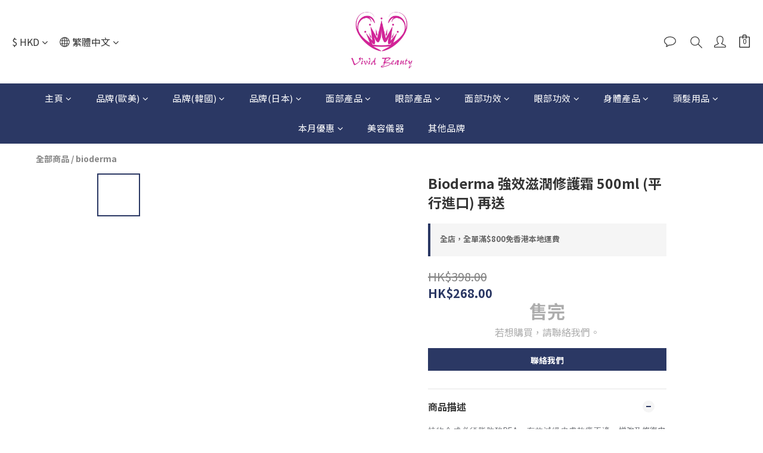

--- FILE ---
content_type: text/html; charset=utf-8
request_url: https://www.vividbeauty.co/products/atoderm-%E5%BC%B7%E6%95%88%E6%BB%8B%E6%BD%A4%E4%BF%AE%E8%AD%B7%E9%9C%9C-500ml
body_size: 76555
content:
<!DOCTYPE html>
<html lang="zh-hant"><head>  <!-- prefetch dns -->
<meta http-equiv="x-dns-prefetch-control" content="on">
<link rel="dns-prefetch" href="https://cdn.shoplineapp.com">
<link rel="preconnect" href="https://cdn.shoplineapp.com" crossorigin>
<link rel="dns-prefetch" href="https://shoplineimg.com">
<link rel="preconnect" href="https://shoplineimg.com">
<link rel="dns-prefetch" href="https://shoplineimg.com">
<link rel="preconnect" href="https://shoplineimg.com" title="image-service-origin">

  <link rel="preload" href="https://cdn.shoplineapp.com/s/javascripts/currencies.js" as="script">




      <link rel="preload" as="image" href="https://shoplineimg.com/5632e018e37ec6bf12000003/621b324ffb91280029572a64/800x.webp?source_format=jpg" media="(max-height: 950px)">

<!-- Wrap what we need here -->


<!-- SEO -->
  
    <title ng-non-bindable>Atoderm 強效滋潤修護霜 500ml</title>

  <meta name="description" content="植物合成必須脂肪酸PEA，有效減緩皮膚乾癢不適。增強及修復皮膚天然保護屏障專利配方Skin Barrier Therapy™ 有效對抗及防止金黃葡萄球菌繁殖及擴散，從根本改善乾燥源頭紓緩濕疹引發的痕癢及敏感不適增強及修復皮膚屏障使肌膚長遠變得更健康及舒適">




<!-- Meta -->
  

    <meta property="og:title" content="Atoderm 強效滋潤修護霜 500ml">

  <meta property="og:type" content="product"/>

    <meta property="og:url" content="https://www.vividbeauty.co/products/atoderm-強效滋潤修護霜-500ml">
    <link rel="canonical" href="https://www.vividbeauty.co/products/atoderm-強效滋潤修護霜-500ml">

  <meta property="og:description" content="植物合成必須脂肪酸PEA，有效減緩皮膚乾癢不適。增強及修復皮膚天然保護屏障專利配方Skin Barrier Therapy™ 有效對抗及防止金黃葡萄球菌繁殖及擴散，從根本改善乾燥源頭紓緩濕疹引發的痕癢及敏感不適增強及修復皮膚屏障使肌膚長遠變得更健康及舒適">

    <meta property="og:image" content="https://img.shoplineapp.com/media/image_clips/621b324ffb91280029572a64/original.jpg?1645949519">
    <meta name="thumbnail" content="https://img.shoplineapp.com/media/image_clips/621b324ffb91280029572a64/original.jpg?1645949519">

    <meta property="fb:app_id" content="">



    <script type="application/ld+json">
    {"@context":"https://schema.org","@type":"WebSite","name":"vividbeauty","url":"https://www.vividbeauty.co"}
    </script>


<!-- locale meta -->


  <meta name="viewport" content="width=device-width, initial-scale=1.0, viewport-fit=cover">
<meta name="mobile-web-app-capable" content="yes">
<meta name="format-detection" content="telephone=no" />
<meta name="google" value="notranslate">

<!-- Shop icon -->
  <link rel="shortcut icon" type="image/png" href="https://img.shoplineapp.com/media/image_clips/5e561bf9072a630018898141/original.jpg?1582701560">




<!--- Site Ownership Data -->
<!--- Site Ownership Data End-->

<!-- Styles -->


        <link rel="stylesheet" media="all" href="https://cdn.shoplineapp.com/assets/common-898e3d282d673c037e3500beff4d8e9de2ee50e01c27252b33520348e0b17da0.css" onload="" />

        <link rel="stylesheet" media="all" href="https://cdn.shoplineapp.com/assets/theme_kingsman_v2-4667533ef7a29e5189b2cd8648106733f7212e1a4e578f6853c5304d67a43efd.css" onload="" />


    






  <link rel="stylesheet" media="all" href="https://cdn.shoplineapp.com/packs/css/intl_tel_input-0d9daf73.chunk.css" />








<script type="text/javascript">
  window.mainConfig = JSON.parse('{\"sessionId\":\"\",\"merchantId\":\"5632e018e37ec6bf12000003\",\"appCoreHost\":\"shoplineapp.com\",\"assetHost\":\"https://cdn.shoplineapp.com/packs/\",\"apiBaseUrl\":\"http://shoplineapp.com\",\"eventTrackApi\":\"https://events.shoplytics.com/api\",\"frontCommonsApi\":\"https://front-commons.shoplineapp.com/api\",\"appendToUrl\":\"\",\"env\":\"production\",\"merchantData\":{\"_id\":\"5632e018e37ec6bf12000003\",\"addon_limit_enabled\":true,\"base_country_code\":\"HK\",\"base_currency\":{\"id\":\"hkd\",\"iso_code\":\"HKD\",\"alternate_symbol\":\"HK$\",\"name\":\"Hong Kong Dollar\",\"symbol_first\":true,\"subunit_to_unit\":100},\"base_currency_code\":\"HKD\",\"beta_feature_keys\":[\"promotions_apply\",\"hide_coupon\",\"promotions_setup\",\"checkout_v2\"],\"brand_home_url\":\"https://www.vividbeauty.co\",\"checkout_setting\":{\"enable_membership_autocheck\":false,\"enable_subscription_autocheck\":false,\"rounding_setting\":{\"enabled\":false,\"rounding_mode\":\"round_half_even\",\"smallest_denomination\":10}},\"current_plan_key\":\"basket\",\"current_theme_key\":\"kingsman_v2\",\"delivery_option_count\":10,\"enabled_stock_reminder\":false,\"handle\":\"vividbeautys\",\"identifier\":\"\",\"instagram_access_token\":\"\",\"instagram_id\":\"619556960\",\"invoice_activation\":\"inactive\",\"is_image_service_enabled\":true,\"mobile_logo_media_url\":\"https://img.shoplineapp.com/media/image_clips/5e561bfc08906b003304368b/original.jpg?1582701562\",\"name\":\"vividbeauty\",\"order_setting\":{\"invoice_activation\":\"inactive\",\"short_message_activation\":\"inactive\",\"default_out_of_stock_reminder\":false,\"auto_cancel_expired_orders\":true,\"auto_revert_credit\":false,\"enabled_order_auth_expiry\":false,\"enforce_user_login_on_checkout\":false,\"enable_order_split_einvoice_reissue\":false,\"no_duplicate_uniform_invoice\":false,\"checkout_without_email\":false,\"hourly_auto_invoice\":false,\"enabled_location_id\":false,\"enabled_sf_hidden_product_name\":false,\"customer_return_order\":{\"enabled\":true,\"available_return_days\":\"7\"},\"customer_cancel_order\":{\"enabled\":true,\"auto_revert_credit\":true},\"invoice\":{\"tax_id\":\"\"},\"facebook_messenging\":{\"status\":\"deactivated\"},\"status_update_sms\":{\"status\":\"deactivated\"},\"private_info_handle\":{\"enabled\":true,\"custom_fields_enabled\":true}},\"payment_method_count\":8,\"product_setting\":{\"enabled_product_review\":true,\"amazon_setting\":{\"status\":\"active\"},\"buy_at_amazon_setting\":{\"status\":\"active\"}},\"promotion_setting\":{\"one_coupon_limit_enabled\":true,\"show_promotion_reminder\":true,\"show_coupon\":true,\"multi_order_discount_strategy\":\"order_or_tier_promotion\",\"order_gift_threshold_mode\":\"after_price_discounts\",\"order_free_shipping_threshold_mode\":\"after_all_discounts\",\"category_item_gift_threshold_mode\":\"before_discounts\",\"category_item_free_shipping_threshold_mode\":\"before_discounts\"},\"rollout_keys\":[\"2FA_google_authenticator\",\"3_layer_category\",\"3_layer_navigation\",\"3_layer_variation\",\"711_CB_13countries\",\"711_CB_pickup_TH\",\"711_c2b_report_v2\",\"711_cross_delivery\",\"MC_WA_Template_Management\",\"MC_manual_order\",\"MO_Apply_Coupon_Code\",\"StaffCanBeDeleted_V1\",\"UTM_export\",\"UTM_register\",\"abandoned_cart_notification\",\"add_system_fontstyle\",\"add_to_cart_revamp\",\"addon_products_limit_10\",\"addon_products_limit_unlimited\",\"addon_quantity\",\"address_format_batch2\",\"address_format_jp\",\"address_format_my\",\"address_format_us\",\"address_format_vn\",\"admin_app_extension\",\"admin_custom_domain\",\"admin_image_service\",\"admin_manual_order\",\"admin_realtime\",\"admin_vietnam_dong\",\"adminapp_order_form\",\"adminapp_wa_contacts_list\",\"ads_system_new_tab\",\"adyen_my_sc\",\"affiliate_by_product\",\"affiliate_dashboard\",\"affiliate_kol_report_appstore\",\"alipay_hk_sc\",\"amazon_product_review\",\"android_pos_agent_clockin_n_out\",\"android_pos_purchase_order_partial_in_storage\",\"android_pos_save_send_receipt\",\"android_pos_v2_force_upgrade_version_1-50-0_date_2025-08-30\",\"app_categories_filtering\",\"app_multiplan\",\"app_subscription_prorated_billing\",\"apply_multi_order_discount\",\"apps_store\",\"apps_store_blog\",\"apps_store_fb_comment\",\"apps_store_wishlist\",\"appstore_free_trial\",\"archive_order_data\",\"archive_order_ui\",\"assign_products_to_category\",\"auth_flow_revamp\",\"auto_credit\",\"auto_credit_notify\",\"auto_credit_percentage\",\"auto_credit_recurring\",\"auto_reply_comment\",\"auto_reply_fb\",\"auto_save_sf_plus_address\",\"auto_suspend_admin\",\"availability_buy_online_pickup_instore\",\"availability_preview_buy_online_pickup_instore\",\"basket_comparising_link_CNY\",\"basket_comparising_link_HKD\",\"basket_comparising_link_TWD\",\"basket_invoice_field\",\"basket_pricing_page_cny\",\"basket_pricing_page_hkd\",\"basket_pricing_page_myr\",\"basket_pricing_page_sgd\",\"basket_pricing_page_thb\",\"basket_pricing_page_twd\",\"basket_pricing_page_usd\",\"basket_pricing_page_vnd\",\"basket_subscription_coupon\",\"basket_subscription_email\",\"bianco_setting\",\"bidding_select_product\",\"bing_ads\",\"birthday_format_v2\",\"block_gtm_for_lighthouse\",\"blog\",\"blog_app\",\"blog_revamp_admin\",\"blog_revamp_admin_category\",\"blog_revamp_doublewrite\",\"blog_revamp_related_products\",\"blog_revamp_shop_category\",\"blog_revamp_singleread\",\"breadcrumb\",\"broadcast_advanced_filters\",\"broadcast_analytics\",\"broadcast_clone\",\"broadcast_email_html\",\"broadcast_facebook_template\",\"broadcast_line_template\",\"broadcast_unsubscribe_email\",\"bulk_action_customer\",\"bulk_action_product\",\"bulk_assign_point\",\"bulk_import_multi_lang\",\"bulk_payment_delivery_setting\",\"bulk_printing_labels_711C2C\",\"bulk_update_dynamic_fields\",\"bulk_update_job\",\"bulk_update_new_fields\",\"bulk_update_product_download_with_filter\",\"bulk_update_tag\",\"bundle_add_type\",\"bundle_group\",\"bundle_page\",\"bundle_pricing\",\"bundle_promotion_apply_enhancement\",\"bundle_stackable\",\"buy_at_amazon\",\"buy_button\",\"buy_now_button\",\"buyandget_promotion\",\"callback_service\",\"cancel_order_by_customer\",\"cancel_order_by_customer_v2\",\"cart_addon\",\"cart_addon_condition\",\"cart_addon_limit\",\"cart_use_product_service\",\"cart_uuid\",\"category_banner_multiple\",\"category_limit_unlimited\",\"category_sorting\",\"channel_amazon\",\"channel_fb\",\"channel_integration\",\"channel_line\",\"charge_shipping_fee_by_product_qty\",\"chat_widget\",\"chat_widget_facebook\",\"chat_widget_ig\",\"chat_widget_line\",\"chat_widget_livechat\",\"chat_widget_whatsapp\",\"chatbot_card_carousel\",\"chatbot_card_template\",\"chatbot_image_widget\",\"chatbot_keywords_matching\",\"chatbot_welcome_template\",\"checkout_membercheckbox_toggle\",\"checkout_setting\",\"cn_pricing_page_2019\",\"combine_orders_app\",\"comment_list_export\",\"component_h1_tag\",\"connect_new_facebookpage\",\"consolidated_billing\",\"cookie_consent\",\"country_code\",\"coupon_center_back_to_cart\",\"coupon_notification\",\"coupon_v2\",\"create_staff_revamp\",\"credit_campaign\",\"credit_condition_5_tier_ec\",\"credit_point_report\",\"credit_point_triggerpoint\",\"crm_email_custom\",\"crm_notify_preview\",\"crm_sms_custom\",\"crm_sms_notify\",\"cross_shop_tracker\",\"custom_css\",\"custom_home_delivery_tw\",\"custom_notify\",\"custom_order_export\",\"customer_advanced_filter\",\"customer_coupon\",\"customer_custom_field_limit_5\",\"customer_data_secure\",\"customer_edit\",\"customer_export_v2\",\"customer_group\",\"customer_group_analysis\",\"customer_group_filter_p2\",\"customer_group_filter_p3\",\"customer_group_regenerate\",\"customer_group_sendcoupon\",\"customer_import_50000_failure_report\",\"customer_import_v2\",\"customer_import_v3\",\"customer_list\",\"customer_new_report\",\"customer_referral\",\"customer_referral_notify\",\"customer_search_match\",\"customer_tag\",\"dashboard_v2\",\"dashboard_v2_revamp\",\"date_picker_v2\",\"deep_link_support_linepay\",\"deep_link_support_payme\",\"deep_search\",\"default_theme_ultrachic\",\"delivery_time\",\"delivery_time_with_quantity\",\"design_submenu\",\"dev_center_app_store\",\"disable_footer_brand\",\"disable_old_upgrade_reminder\",\"domain_applicable\",\"doris_bien_setting\",\"dusk_setting\",\"dynamic_shipping_rate_refactor\",\"ec_order_unlimit\",\"ecpay_expirydate\",\"ecpay_payment_gateway\",\"einvoice_bulk_update\",\"einvoice_edit\",\"einvoice_newlogic\",\"email_credit_expire_notify\",\"email_custom\",\"email_member_forget_password_notify\",\"email_member_register_notify\",\"email_order_notify\",\"email_verification\",\"enable_body_script\",\"enable_calculate_api_promotion_apply\",\"enable_calculate_api_promotion_filter\",\"enable_cart_api\",\"enable_cart_service\",\"enable_corejs_splitting\",\"enable_lazysizes_image_tag\",\"enable_new_css_bundle\",\"enable_order_status_callback_revamp_for_promotion\",\"enable_order_status_callback_revamp_for_storefront\",\"enable_promotion_usage_record\",\"enable_shopjs_splitting\",\"enhanced_catalog_feed\",\"exclude_product\",\"exclude_product_v2\",\"execute_shipment_permission\",\"export_inventory_report_v2\",\"express_cart\",\"express_checkout_pages\",\"facebook_ads\",\"facebook_dia\",\"facebook_line_promotion_notify\",\"facebook_login\",\"facebook_messenger_subscription\",\"facebook_notify\",\"facebook_pixel_manager\",\"fb_1on1_chat\",\"fb_comment_app\",\"fb_entrance_optimization\",\"fb_feed_unlimit\",\"fb_group\",\"fb_menu\",\"fb_messenger_onetime_notification\",\"fb_multi_category_feed\",\"fb_pixel_matching\",\"fb_pixel_v2\",\"fb_post_management\",\"fb_product_set\",\"fb_quick_signup_link\",\"fb_shop_now_button\",\"fb_ssapi\",\"fb_sub_button\",\"fb_welcome_msg\",\"fbe_oe\",\"fbe_shop\",\"fbe_v2\",\"fbe_v2_edit\",\"fbig_shop_disabled\",\"feature_alttag_phase1\",\"feature_alttag_phase2\",\"flash_price_campaign\",\"fm_order_receipt\",\"fmt_c2c_newlabel\",\"fmt_revision\",\"footer_brand\",\"footer_builder\",\"footer_builder_new\",\"form_builder\",\"form_builder_access\",\"form_builder_user_management\",\"form_builder_v2_elements\",\"form_builder_v2_receiver\",\"form_builder_v2_report\",\"fps_rolling_key\",\"freeshipping_promotion_condition\",\"get_coupon\",\"get_promotions_by_cart\",\"gift_promotion_condition\",\"gift_shipping_promotion_discount_condition\",\"gifts_limit_10\",\"gifts_limit_unlimited\",\"gmv_revamp\",\"godaddy\",\"google_ads_api\",\"google_ads_manager\",\"google_analytics_4\",\"google_analytics_manager\",\"google_content_api\",\"google_dynamic_remarketing_tag\",\"google_enhanced_conversions\",\"google_preorder_feed\",\"google_product_category_3rdlayer\",\"google_recaptcha\",\"google_remarketing_manager\",\"google_signup_login\",\"google_tag_manager\",\"gp_tw_sc\",\"group_url_bind_post_live\",\"h2_tag_phase1\",\"hct_logistics_bills_report\",\"hidden_product\",\"hidden_product_p2\",\"hide_credit_point_record_balance\",\"hk_pricing_page_2019\",\"hkd_pricing_page_disabled_2020\",\"ig_browser_notify\",\"ig_live\",\"ig_login_entrance\",\"ig_new_api\",\"image_gallery\",\"image_gallery_p2\",\"image_host_by_region\",\"image_limit_100000\",\"image_limit_30000\",\"image_widget_mobile\",\"inbox_manual_order\",\"inbox_send_cartlink\",\"increase_variation_limit\",\"instagram_create_post\",\"instagram_post_sales\",\"instant_order_form\",\"integrated_label_711\",\"integrated_sfexpress\",\"integration_one\",\"inventory_change_reason\",\"inventory_search_v2\",\"job_api_products_export\",\"job_api_user_export\",\"job_product_import\",\"jquery_v3\",\"kingsman_v2_setting\",\"layout_engine_service_kingsman_blogs\",\"layout_engine_service_kingsman_member_center\",\"layout_engine_service_kingsman_pdp\",\"layout_engine_service_kingsman_plp\",\"layout_engine_service_kingsman_promotions\",\"line_1on1_chat\",\"line_ads_tag\",\"line_broadcast\",\"line_in_chat_shopping\",\"line_login\",\"line_login_mobile\",\"line_shopping_new_fields\",\"line_signup\",\"live_after_keyword\",\"live_ai_tag_comments\",\"live_announce_bids\",\"live_announce_buyer\",\"live_bidding\",\"live_broadcast_v2\",\"live_bulk_checkoutlink\",\"live_bulk_edit\",\"live_checkout_notification\",\"live_checkout_notification_all\",\"live_checkout_notification_message\",\"live_comment_discount\",\"live_comment_robot\",\"live_create_product_v2\",\"live_crosspost\",\"live_dashboard_product\",\"live_event_discount\",\"live_exclusive_price\",\"live_fb_group\",\"live_fhd_video\",\"live_general_settings\",\"live_group_event\",\"live_host_panel\",\"live_ig_messenger_broadcast\",\"live_ig_product_recommend\",\"live_im_switch\",\"live_keyword_switch\",\"live_line_broadcast\",\"live_line_multidisplay\",\"live_luckydraw_enhancement\",\"live_messenger_broadcast\",\"live_order_block\",\"live_print_advanced\",\"live_product_recommend\",\"live_shopline_announcement\",\"live_shopline_beauty_filter\",\"live_shopline_keyword\",\"live_shopline_product_card\",\"live_shopline_view\",\"live_shopline_view_marquee\",\"live_show_storefront_facebook\",\"live_show_storefront_shopline\",\"live_stream_settings\",\"locale_revamp\",\"lock_cart_sc_product\",\"logistic_bill_v2_711_b2c\",\"logistic_bill_v2_711_c2c\",\"logo_favicon\",\"luckydraw_products\",\"luckydraw_qualification\",\"manual_activation\",\"manual_order\",\"manual_order_7-11\",\"manual_order_ec_to_sc\",\"manually_bind_post\",\"marketing_affiliate\",\"marketing_affiliate_p2\",\"mc-history-instant\",\"mc_711crossborder\",\"mc_ad_tag\",\"mc_assign_message\",\"mc_auto_bind_member\",\"mc_autoreply_cotent\",\"mc_autoreply_question\",\"mc_autoreply_trigger\",\"mc_broadcast\",\"mc_broadcast_v2\",\"mc_bulk_read\",\"mc_chatbot_template\",\"mc_delete_message\",\"mc_edit_cart\",\"mc_history_instant\",\"mc_history_post\",\"mc_im\",\"mc_inbox_autoreply\",\"mc_input_status\",\"mc_instant_notifications\",\"mc_invoicetitle_optional\",\"mc_keyword_autotagging\",\"mc_line_broadcast\",\"mc_line_broadcast_all_friends\",\"mc_line_cart\",\"mc_logistics_hct\",\"mc_logistics_tcat\",\"mc_manage_blacklist\",\"mc_mark_todo\",\"mc_new_menu\",\"mc_phone_tag\",\"mc_reminder_unpaid\",\"mc_reply_pic\",\"mc_setting_message\",\"mc_setting_orderform\",\"mc_shop_message_refactor\",\"mc_smart_advice\",\"mc_sort_waitingtime\",\"mc_sort_waitingtime_new\",\"mc_tw_invoice\",\"media_gcp_upload\",\"member_center_profile_revamp\",\"member_import_notify\",\"member_info_reward\",\"member_info_reward_subscription\",\"member_join_notice\",\"member_password_setup_notify\",\"member_points\",\"member_points_notify\",\"membership_tier_double_write\",\"memebr_center_point_credit_revamp\",\"menu_limit_100\",\"menu_limit_unlimited\",\"message_center_v3\",\"message_revamp\",\"mo_remove_discount\",\"mobile_and_email_signup\",\"mobile_signup_p2\",\"modularize_address_format\",\"molpay_credit_card\",\"multi_lang\",\"multicurrency\",\"my_pricing_page_2019\",\"myapp_reauth_alert\",\"myr_pricing_page_disabled_2020\",\"new_app_subscription\",\"new_layout_for_mobile_and_pc\",\"new_onboarding_flow\",\"new_return_management\",\"new_settings_apply_all_promotion\",\"new_signup_flow\",\"new_sinopac_3d\",\"notification_custom_sending_time\",\"npb_theme_philia\",\"npb_widget_font_size_color\",\"ob_revamp\",\"ob_sgstripe\",\"ob_twecpay\",\"oceanpay\",\"old_fbe_removal\",\"onboarding_basketplan\",\"onboarding_handle\",\"one_new_filter\",\"one_page_store\",\"one_page_store_1000\",\"one_page_store_checkout\",\"one_page_store_clone\",\"one_page_store_product_set\",\"oneship_installable\",\"online_credit_redemption_toggle\",\"online_store_design\",\"online_store_design_setup_guide_basketplan\",\"order_add_to_cart\",\"order_archive_calculation_revamp_crm_amount\",\"order_archive_calculation_revamp_crm_member\",\"order_archive_product_testing\",\"order_archive_testing\",\"order_archive_testing_crm\",\"order_archive_testing_order_details\",\"order_archive_testing_return_order\",\"order_confirmation_slip_upload\",\"order_custom_field_limit_5\",\"order_custom_notify\",\"order_decoupling_product_revamp\",\"order_discount_stackable\",\"order_export_366day\",\"order_export_v2\",\"order_filter_shipped_date\",\"order_message_broadcast\",\"order_new_source\",\"order_promotion_split\",\"order_search_custom_field\",\"order_search_sku\",\"order_select_across_pages\",\"order_sms_notify\",\"order_split\",\"order_status_non_automation\",\"order_status_tag_color\",\"order_tag\",\"orderemail_new_logic\",\"other_custom_notify\",\"out_of_stock_order\",\"page_builder_revamp\",\"page_builder_revamp_theme_setting\",\"page_builder_section_cache_enabled\",\"page_builder_widget_accordion\",\"page_builder_widget_blog\",\"page_builder_widget_category\",\"page_builder_widget_collage\",\"page_builder_widget_countdown\",\"page_builder_widget_custom_liquid\",\"page_builder_widget_instagram\",\"page_builder_widget_product_text\",\"page_builder_widget_subscription\",\"page_builder_widget_video\",\"page_limit_unlimited\",\"page_view_cache\",\"pakpobox\",\"partial_free_shipping\",\"payme\",\"payment_condition\",\"payment_fee_config\",\"payment_image\",\"payment_octopus\",\"payment_slip_notify\",\"paypal_upgrade\",\"pdp_image_lightbox\",\"pdp_image_lightbox_icon\",\"pending_subscription\",\"philia_setting\",\"pickup_remember_store\",\"plp_label_wording\",\"plp_product_seourl\",\"plp_variation_selector\",\"point_campaign\",\"point_redeem_to_cash\",\"pos_only_product_settings\",\"pos_retail_store_price\",\"pos_setup_guide_basketplan\",\"post_cancel_connect\",\"post_commerce_stack_comment\",\"post_fanpage_luckydraw\",\"post_fb_group\",\"post_general_setting\",\"post_lock_pd\",\"post_sales_dashboard\",\"postsale_auto_reply\",\"postsale_create_post\",\"postsale_ig_auto_reply\",\"postsales_connect_multiple_posts\",\"preset_publish\",\"product_available_time\",\"product_cost_permission\",\"product_feed_info\",\"product_feed_manager_availability\",\"product_feed_revamp\",\"product_index_v2\",\"product_info\",\"product_limit_1000\",\"product_limit_unlimited\",\"product_log_v2\",\"product_page_limit_10\",\"product_quantity_update\",\"product_recommendation_abtesting\",\"product_revamp_doublewrite\",\"product_revamp_singleread\",\"product_review_import\",\"product_review_import_installable\",\"product_review_plp\",\"product_review_reward\",\"product_search\",\"product_set_revamp\",\"product_set_show_out_of_stock\",\"product_set_v2_enhancement\",\"product_summary\",\"promotion_blacklist\",\"promotion_filter_by_date\",\"promotion_first_purchase\",\"promotion_first_purchase_channel\",\"promotion_hour\",\"promotion_limit_10\",\"promotion_limit_100\",\"promotion_limit_unlimited\",\"promotion_minitem\",\"promotion_page\",\"promotion_page_reminder\",\"promotion_page_seo_button\",\"promotion_record_archive_test\",\"promotion_reminder\",\"promotion_revamp_phase1-1\",\"purchase_limit_campaign\",\"quick_answer\",\"recaptcha_reset_pw\",\"redirect_301_settings\",\"rejected_bill_reminder\",\"remove_fblike_sc\",\"repay_cookie\",\"replace_janus_interface\",\"replace_lms_old_oa_interface\",\"reports\",\"revert_credit\",\"revert_credit_p2\",\"revert_credit_status\",\"sales_dashboard\",\"sangria_setting\",\"sc_advanced_keyword\",\"sc_ai_chat_analysis\",\"sc_ai_suggested_reply\",\"sc_alipay_standard\",\"sc_atm\",\"sc_auto_bind_member\",\"sc_autodetect_address\",\"sc_autodetect_paymentslip\",\"sc_autoreply_icebreaker\",\"sc_broadcast_permissions\",\"sc_clearcart\",\"sc_clearcart_all\",\"sc_comment_label\",\"sc_comment_list\",\"sc_conversations_statistics_sunset\",\"sc_download_adminapp\",\"sc_facebook_broadcast\",\"sc_facebook_live\",\"sc_fb_ig_subscription\",\"sc_gpt_chatsummary\",\"sc_gpt_content_generator\",\"sc_gpt_knowledge_base\",\"sc_group_pm_commentid\",\"sc_group_webhook\",\"sc_intercom\",\"sc_keywords\",\"sc_list_search\",\"sc_lock_inventory\",\"sc_manual_order\",\"sc_mc_settings\",\"sc_mo_711emap\",\"sc_order_unlimit\",\"sc_outstock_msg\",\"sc_overall_statistics\",\"sc_overall_statistics_api_v3\",\"sc_overall_statistics_v2\",\"sc_pickup\",\"sc_post_feature\",\"sc_product_set\",\"sc_product_variation\",\"sc_sidebar\",\"sc_similar_question_replies\",\"sc_slp_subscription_promotion\",\"sc_standard\",\"sc_store_pickup\",\"sc_wa_contacts_list\",\"sc_wa_message_report\",\"sc_wa_permissions\",\"scheduled_home_page\",\"search_function_image_gallery\",\"security_center\",\"select_all_customer\",\"select_all_inventory\",\"send_coupon_notification\",\"session_expiration_period\",\"setup_guide_basketplan\",\"sfexpress_centre\",\"sfexpress_eflocker\",\"sfexpress_service\",\"sfexpress_store\",\"sg_onboarding_currency\",\"share_cart_link\",\"shop_builder_plp\",\"shop_category_filter\",\"shop_category_filter_bulk_action\",\"shop_product_search_rate_limit\",\"shop_related_recaptcha\",\"shop_template_advanced_setting\",\"shopline_captcha\",\"shopline_email_captcha\",\"shopline_product_reviews\",\"shoplytics_api_ordersales_v4\",\"shoplytics_api_psa_wide_table\",\"shoplytics_benchmark\",\"shoplytics_broadcast_api_v3\",\"shoplytics_channel_store_permission\",\"shoplytics_credit_analysis\",\"shoplytics_customer_refactor_api_v3\",\"shoplytics_date_picker_v2\",\"shoplytics_event_realtime_refactor_api_v3\",\"shoplytics_events_api_v3\",\"shoplytics_export_flex\",\"shoplytics_homepage_v2\",\"shoplytics_invoices_api_v3\",\"shoplytics_lite\",\"shoplytics_membership_tier_growth\",\"shoplytics_orders_api_v3\",\"shoplytics_ordersales_v3\",\"shoplytics_payments_api_v3\",\"shoplytics_pro\",\"shoplytics_product_revamp_api_v3\",\"shoplytics_promotions_api_v3\",\"shoplytics_psa_multi_stores_export\",\"shoplytics_psa_sub_categories\",\"shoplytics_rfim_enhancement_v3\",\"shoplytics_session_metrics\",\"shoplytics_staff_api_v3\",\"shoplytics_to_hd\",\"shopping_session_enabled\",\"signin_register_revamp\",\"skya_setting\",\"sl_logistics_bulk_action\",\"sl_logistics_fmt_freeze\",\"sl_logistics_modularize\",\"sl_payment_alipay\",\"sl_payment_cc\",\"sl_payment_hk_alipay\",\"sl_payment_standard_v2\",\"sl_payment_type_check\",\"sl_payments_apple_pay\",\"sl_payments_cc_promo\",\"sl_payments_my_cc\",\"sl_payments_my_fpx\",\"sl_payments_sg_cc\",\"sl_pos_admin_cancel_order\",\"sl_pos_admin_delete_order\",\"sl_pos_admin_inventory_transfer\",\"sl_pos_admin_order_archive_testing\",\"sl_pos_admin_purchase_order\",\"sl_pos_admin_register_shift\",\"sl_pos_admin_staff\",\"sl_pos_agent_by_channel\",\"sl_pos_agent_clockin_n_out\",\"sl_pos_agent_performance\",\"sl_pos_android_A4_printer\",\"sl_pos_android_check_cart_items_with_local_db\",\"sl_pos_android_order_reduction\",\"sl_pos_android_receipt_enhancement\",\"sl_pos_app_order_archive_testing\",\"sl_pos_app_transaction_filter_enhance\",\"sl_pos_apps_store\",\"sl_pos_bugfender_log_reduction\",\"sl_pos_bulk_import_update_enhancement\",\"sl_pos_check_duplicate_create_order\",\"sl_pos_claim_coupon\",\"sl_pos_convert_order_to_cart_by_snapshot\",\"sl_pos_customerID_duplicate_check\",\"sl_pos_customer_info_enhancement\",\"sl_pos_customized_price\",\"sl_pos_disable_touchid_unlock\",\"sl_pos_discount\",\"sl_pos_einvoice_refactor\",\"sl_pos_feature_permission\",\"sl_pos_force_upgrade_1-109-0\",\"sl_pos_force_upgrade_1-110-1\",\"sl_pos_free_gifts_promotion\",\"sl_pos_from_Swift_to_OC\",\"sl_pos_iOS_A4_printer\",\"sl_pos_iOS_app_transaction_filter_enhance\",\"sl_pos_iOS_cashier_revamp_cart\",\"sl_pos_iOS_cashier_revamp_product_list\",\"sl_pos_iPadOS_version_upgrade_remind_16_0_0\",\"sl_pos_initiate_couchbase\",\"sl_pos_inventory_count\",\"sl_pos_inventory_count_difference_reason\",\"sl_pos_inventory_count_for_selected_products\",\"sl_pos_inventory_feature_module\",\"sl_pos_inventory_transfer_app_can_create_note_date\",\"sl_pos_inventory_transfer_insert_enhancement\",\"sl_pos_inventory_transfer_request\",\"sl_pos_invoice_product_name_filter\",\"sl_pos_invoice_swiftUI_revamp\",\"sl_pos_invoice_toast_show\",\"sl_pos_ios_receipt_info_enhancement\",\"sl_pos_ios_small_label_enhancement\",\"sl_pos_ios_version_upgrade_remind\",\"sl_pos_itc\",\"sl_pos_logo_terms_and_condition\",\"sl_pos_new_report_customer_analysis\",\"sl_pos_new_report_daily_payment_methods\",\"sl_pos_new_report_overview\",\"sl_pos_new_report_product_preorder\",\"sl_pos_new_report_transaction_detail\",\"sl_pos_no_minimum_age\",\"sl_pos_order_refactor_admin\",\"sl_pos_order_upload_using_pos_service\",\"sl_pos_partial_return\",\"sl_pos_password_setting_refactor\",\"sl_pos_payment\",\"sl_pos_payment_method_picture\",\"sl_pos_payment_method_prioritized_and_hidden\",\"sl_pos_payoff_preorder\",\"sl_pos_product_add_to_cart_refactor\",\"sl_pos_product_variation_ui\",\"sl_pos_promotion\",\"sl_pos_purchase_order_onlinestore\",\"sl_pos_purchase_order_partial_in_storage\",\"sl_pos_receipt_information\",\"sl_pos_receipt_preorder_return_enhancement\",\"sl_pos_receipt_swiftUI_revamp\",\"sl_pos_register_shift\",\"sl_pos_report_shoplytics_psi\",\"sl_pos_revert_credit\",\"sl_pos_save_send_receipt\",\"sl_pos_show_coupon\",\"sl_pos_stock_refactor\",\"sl_pos_supplier_refactor\",\"sl_pos_toast_revamp\",\"sl_pos_transaction_conflict\",\"sl_pos_transaction_view_admin\",\"sl_pos_transfer_onlinestore\",\"sl_pos_user_permission\",\"sl_pos_variation_setting_refactor\",\"sl_purchase_order_search_create_enhancement\",\"slp_bank_promotion\",\"slp_product_subscription\",\"slp_remember_credit_card\",\"slp_swap\",\"smart_omo_appstore\",\"smart_product_recommendation\",\"smart_product_recommendation_regular\",\"smart_recommended_related_products\",\"sms_custom\",\"sms_with_shop_name\",\"social_channel_revamp\",\"social_channel_user\",\"social_name_in_order\",\"sort_out_of_stock_products_last\",\"split_order_applied_creditpoint\",\"sso_lang_th\",\"sso_lang_vi\",\"staff_elasticsearch\",\"staff_limit_5\",\"staff_service_migration\",\"static_resource_host_by_region\",\"stop_slp_approvedemail\",\"store_pick_up\",\"storefront_app_extension\",\"storefront_return\",\"stripe_3d_secure\",\"stripe_3ds_cny\",\"stripe_3ds_hkd\",\"stripe_3ds_myr\",\"stripe_3ds_sgd\",\"stripe_3ds_thb\",\"stripe_3ds_usd\",\"stripe_3ds_vnd\",\"stripe_google_pay\",\"stripe_payment_intents\",\"stripe_radar\",\"stripe_subscription_my_account\",\"structured_data\",\"studio_livestream\",\"sub_sgstripe\",\"subscription_config_edit\",\"subscription_config_edit_delivery_payment\",\"subscription_currency\",\"tappay_3D_secure\",\"tappay_sdk_v2_3_2\",\"tappay_sdk_v3\",\"tax_inclusive_setting\",\"taxes_settings\",\"tcat_711pickup_sl_logisitics\",\"tcat_logistics_bills_report\",\"tcat_newlabel\",\"th_pricing_page_2020\",\"thb_pricing_page_disabled_2020\",\"theme_bianco\",\"theme_doris_bien\",\"theme_kingsman_v2\",\"theme_level_3\",\"theme_sangria\",\"theme_ultrachic\",\"tnc-checkbox\",\"toggle_mobile_category\",\"tw_app_shopback_cashback\",\"tw_fm_sms\",\"tw_pricing_page_2019\",\"tw_stripe_subscription\",\"twd_pricing_page_disabled_2020\",\"uc_integration\",\"uc_v2_endpoints\",\"ultra_setting\",\"unified_admin\",\"use_ngram_for_order_search\",\"user_center_social_channel\",\"user_credits\",\"variant_image_selector\",\"variant_saleprice_cost_weight\",\"variation_label_swatches\",\"varm_setting\",\"vn_pricing_page_2020\",\"vnd_pricing_page_disabled_2020\",\"wa_system_template\",\"wa_template_custom_content\",\"whatsapp_accept_marketing\",\"whatsapp_catalog\",\"whatsapp_extension\",\"whatsapp_order_form\",\"whatsapp_orderstatus_toggle\",\"yahoo_dot\",\"youtube_live_shopping\",\"zotabox_installable\"],\"shop_default_home_url\":\"https://vividbeautys.shoplineapp.com\",\"shop_status\":\"open\",\"show_sold_out\":false,\"sl_payment_merchant_id\":\"1350177314473904128\",\"supported_languages\":[\"en\",\"zh-hant\"],\"tags\":[\"cosmetic\"],\"time_zone\":\"Asia/Hong_Kong\",\"updated_at\":\"2026-02-03T08:37:53.356Z\",\"user_setting\":{\"_id\":\"5632eaf869702d5440930000\",\"created_at\":\"2015-10-30T03:58:48.555Z\",\"data\":{\"enable_user_credit\":true,\"signup_method\":\"email\",\"sms_verification\":{\"status\":\"false\"},\"email_verification\":{\"status\":\"false\"},\"login_with_verification\":{\"status\":\"false\"},\"member_info_reward\":{\"enabled\":false,\"coupons\":{\"enabled\":false}}},\"item_type\":\"\",\"key\":\"users\",\"name\":null,\"owner_id\":\"5632e018e37ec6bf12000003\",\"owner_type\":\"Merchant\",\"publish_status\":\"published\",\"status\":\"active\",\"updated_at\":\"2023-05-03T11:48:41.774Z\",\"value\":null}},\"localeData\":{\"loadedLanguage\":{\"name\":\"繁體中文\",\"code\":\"zh-hant\"},\"supportedLocales\":[{\"name\":\"English\",\"code\":\"en\"},{\"name\":\"繁體中文\",\"code\":\"zh-hant\"}]},\"currentUser\":null,\"themeSettings\":{\"categories_collapsed\":true,\"image_fill\":true,\"is_multicurrency_enabled\":true,\"mobile_categories_removed\":true,\"mobile_categories_collapsed\":true,\"hide_language_selector\":false,\"show_promotions_on_product\":true,\"enabled_quick_cart\":false,\"opens_in_new_tab\":true,\"category_page\":\"24\",\"plp_wishlist\":false,\"buy_now_button\":{\"enabled\":false,\"color\":\"fb7813\"},\"enable_gdpr_cookies_banner\":false,\"variation_image_selector_enabled\":false,\"variation_image_selector_variation\":1,\"plp_variation_selector\":{\"enabled\":false,\"show_variation\":1},\"page_background\":\"FFFFFF\",\"page_text\":\"333333\",\"page_text_link\":\"3493fb\",\"announcement_background\":\"fdc500\",\"announcement_text\":\"FFFFFF\",\"header_background\":\"FFFFFF\",\"header_text\":\"333333\",\"header_icon\":\"333333\",\"primary_background\":\"2b3864\",\"primary_text\":\"FFFFFF\",\"secondary_color\":\"2B3864\",\"buy_now_background\":\"fb7813\",\"buy_now_text\":\"FFFFFF\",\"footer_background\":\"FFFFFF\",\"footer_text\":\"333333\",\"footer_icon\":\"333333\",\"copyright_background\":\"2b3864\",\"copyright_text\":\"ffffff\",\"font_title\":\"Noto Sans\",\"font_size_title\":\"1\",\"font_paragraph\":\"Noto Sans\",\"font_size_paragraph\":\"1\",\"hide_share_buttons\":true,\"goto_top\":true,\"updated_with_new_page_builder\":true,\"product_promotion_label_background\":\"2b3864\"},\"isMultiCurrencyEnabled\":true,\"features\":{\"plans\":{\"free\":{\"member_price\":false,\"cart_addon\":false,\"google_analytics_ecommerce\":false,\"membership\":false,\"shopline_logo\":true,\"user_credit\":{\"manaul\":false,\"auto\":false},\"variant_image_selector\":false},\"standard\":{\"member_price\":false,\"cart_addon\":false,\"google_analytics_ecommerce\":false,\"membership\":false,\"shopline_logo\":true,\"user_credit\":{\"manaul\":false,\"auto\":false},\"variant_image_selector\":false},\"starter\":{\"member_price\":false,\"cart_addon\":false,\"google_analytics_ecommerce\":false,\"membership\":false,\"shopline_logo\":true,\"user_credit\":{\"manaul\":false,\"auto\":false},\"variant_image_selector\":false},\"pro\":{\"member_price\":false,\"cart_addon\":false,\"google_analytics_ecommerce\":false,\"membership\":false,\"shopline_logo\":false,\"user_credit\":{\"manaul\":false,\"auto\":false},\"variant_image_selector\":false},\"business\":{\"member_price\":false,\"cart_addon\":false,\"google_analytics_ecommerce\":true,\"membership\":true,\"shopline_logo\":false,\"user_credit\":{\"manaul\":false,\"auto\":false},\"facebook_comments_plugin\":true,\"variant_image_selector\":false},\"basic\":{\"member_price\":false,\"cart_addon\":false,\"google_analytics_ecommerce\":false,\"membership\":false,\"shopline_logo\":false,\"user_credit\":{\"manaul\":false,\"auto\":false},\"variant_image_selector\":false},\"basic2018\":{\"member_price\":false,\"cart_addon\":false,\"google_analytics_ecommerce\":false,\"membership\":false,\"shopline_logo\":true,\"user_credit\":{\"manaul\":false,\"auto\":false},\"variant_image_selector\":false},\"sc\":{\"member_price\":false,\"cart_addon\":false,\"google_analytics_ecommerce\":true,\"membership\":false,\"shopline_logo\":true,\"user_credit\":{\"manaul\":false,\"auto\":false},\"facebook_comments_plugin\":true,\"facebook_chat_plugin\":true,\"variant_image_selector\":false},\"advanced\":{\"member_price\":false,\"cart_addon\":false,\"google_analytics_ecommerce\":true,\"membership\":false,\"shopline_logo\":false,\"user_credit\":{\"manaul\":false,\"auto\":false},\"facebook_comments_plugin\":true,\"facebook_chat_plugin\":true,\"variant_image_selector\":false},\"premium\":{\"member_price\":true,\"cart_addon\":true,\"google_analytics_ecommerce\":true,\"membership\":true,\"shopline_logo\":false,\"user_credit\":{\"manaul\":true,\"auto\":true},\"google_dynamic_remarketing\":true,\"facebook_comments_plugin\":true,\"facebook_chat_plugin\":true,\"wish_list\":true,\"facebook_messenger_subscription\":true,\"product_feed\":true,\"express_checkout\":true,\"variant_image_selector\":true},\"enterprise\":{\"member_price\":true,\"cart_addon\":true,\"google_analytics_ecommerce\":true,\"membership\":true,\"shopline_logo\":false,\"user_credit\":{\"manaul\":true,\"auto\":true},\"google_dynamic_remarketing\":true,\"facebook_comments_plugin\":true,\"facebook_chat_plugin\":true,\"wish_list\":true,\"facebook_messenger_subscription\":true,\"product_feed\":true,\"express_checkout\":true,\"variant_image_selector\":true},\"crossborder\":{\"member_price\":true,\"cart_addon\":true,\"google_analytics_ecommerce\":true,\"membership\":true,\"shopline_logo\":false,\"user_credit\":{\"manaul\":true,\"auto\":true},\"google_dynamic_remarketing\":true,\"facebook_comments_plugin\":true,\"facebook_chat_plugin\":true,\"wish_list\":true,\"facebook_messenger_subscription\":true,\"product_feed\":true,\"express_checkout\":true,\"variant_image_selector\":true},\"o2o\":{\"member_price\":true,\"cart_addon\":true,\"google_analytics_ecommerce\":true,\"membership\":true,\"shopline_logo\":false,\"user_credit\":{\"manaul\":true,\"auto\":true},\"google_dynamic_remarketing\":true,\"facebook_comments_plugin\":true,\"facebook_chat_plugin\":true,\"wish_list\":true,\"facebook_messenger_subscription\":true,\"product_feed\":true,\"express_checkout\":true,\"subscription_product\":true,\"variant_image_selector\":true}}},\"requestCountry\":\"US\",\"trackerEventData\":{\"Product ID\":\"619610dcc430240023a0c484\"},\"isRecaptchaEnabled\":false,\"isRecaptchaEnterprise\":true,\"recaptchaEnterpriseSiteKey\":\"6LeMcv0hAAAAADjAJkgZLpvEiuc6migO0KyLEadr\",\"recaptchaEnterpriseCheckboxSiteKey\":\"6LfQVEEoAAAAAAzllcvUxDYhfywH7-aY52nsJ2cK\",\"recaptchaSiteKey\":\"6LeMcv0hAAAAADjAJkgZLpvEiuc6migO0KyLEadr\",\"currencyData\":{\"supportedCurrencies\":[{\"name\":\"$ HKD\",\"symbol\":\"$\",\"iso_code\":\"hkd\"},{\"name\":\"P MOP\",\"symbol\":\"P\",\"iso_code\":\"mop\"},{\"name\":\"¥ CNY\",\"symbol\":\"¥\",\"iso_code\":\"cny\"},{\"name\":\"$ TWD\",\"symbol\":\"$\",\"iso_code\":\"twd\"},{\"name\":\"$ USD\",\"symbol\":\"$\",\"iso_code\":\"usd\"},{\"name\":\"$ SGD\",\"symbol\":\"$\",\"iso_code\":\"sgd\"},{\"name\":\"€ EUR\",\"symbol\":\"€\",\"iso_code\":\"eur\"},{\"name\":\"$ AUD\",\"symbol\":\"$\",\"iso_code\":\"aud\"},{\"name\":\"£ GBP\",\"symbol\":\"£\",\"iso_code\":\"gbp\"},{\"name\":\"₱ PHP\",\"symbol\":\"₱\",\"iso_code\":\"php\"},{\"name\":\"RM MYR\",\"symbol\":\"RM\",\"iso_code\":\"myr\"},{\"name\":\"฿ THB\",\"symbol\":\"฿\",\"iso_code\":\"thb\"},{\"name\":\"د.إ AED\",\"symbol\":\"د.إ\",\"iso_code\":\"aed\"},{\"name\":\"¥ JPY\",\"symbol\":\"¥\",\"iso_code\":\"jpy\"},{\"name\":\"$ BND\",\"symbol\":\"$\",\"iso_code\":\"bnd\"},{\"name\":\"₩ KRW\",\"symbol\":\"₩\",\"iso_code\":\"krw\"},{\"name\":\"Rp IDR\",\"symbol\":\"Rp\",\"iso_code\":\"idr\"},{\"name\":\"₫ VND\",\"symbol\":\"₫\",\"iso_code\":\"vnd\"},{\"name\":\"$ CAD\",\"symbol\":\"$\",\"iso_code\":\"cad\"}],\"requestCountryCurrencyCode\":\"HKD\"},\"previousUrl\":\"\",\"checkoutLandingPath\":\"/cart\",\"webpSupported\":true,\"pageType\":\"products-show\",\"paypalCnClientId\":\"AYVtr8kMzEyRCw725vQM_-hheFyo1FuWeaup4KPSvU1gg44L-NG5e2PNcwGnMo2MLCzGRg4eVHJhuqBP\",\"efoxPayVersion\":\"1.0.60\",\"universalPaymentSDKUrl\":\"https://cdn.myshopline.com\",\"shoplinePaymentCashierSDKUrl\":\"https://cdn.myshopline.com/pay/paymentElement/1.7.1/index.js\",\"shoplinePaymentV2Env\":\"prod\",\"shoplinePaymentGatewayEnv\":\"prod\",\"currentPath\":\"/products/atoderm-%E5%BC%B7%E6%95%88%E6%BB%8B%E6%BD%A4%E4%BF%AE%E8%AD%B7%E9%9C%9C-500ml\",\"isExceedCartLimitation\":null,\"familyMartEnv\":\"prod\",\"familyMartConfig\":{\"cvsname\":\"familymart.shoplineapp.com\"},\"familyMartFrozenConfig\":{\"cvsname\":\"familymartfreeze.shoplineapp.com\",\"cvslink\":\"https://familymartfreeze.shoplineapp.com/familymart_freeze_callback\",\"emap\":\"https://ecmfme.map.com.tw/ReceiveOrderInfo.aspx\"},\"pageIdentifier\":\"product_detail\",\"staticResourceHost\":\"https://static.shoplineapp.com/\",\"facebookAppId\":\"467428936681900\",\"facebookSdkVersion\":\"v2.7\",\"criteoAccountId\":null,\"criteoEmail\":null,\"shoplineCaptchaEnv\":\"prod\",\"shoplineCaptchaPublicKey\":\"MIGfMA0GCSqGSIb3DQEBAQUAA4GNADCBiQKBgQCUXpOVJR72RcVR8To9lTILfKJnfTp+f69D2azJDN5U9FqcZhdYfrBegVRKxuhkwdn1uu6Er9PWV4Tp8tRuHYnlU+U72NRpb0S3fmToXL3KMKw/4qu2B3EWtxeh/6GPh3leTvMteZpGRntMVmJCJdS8PY1CG0w6QzZZ5raGKXQc2QIDAQAB\",\"defaultBlockedSmsCountries\":\"PS,MG,KE,AO,KG,UG,AZ,ZW,TJ,NG,GT,DZ,BD,BY,AF,LK,MA,EH,MM,EG,LV,OM,LT,UA,RU,KZ,KH,LY,ML,MW,IR,EE\"}');
</script>

  <script
    src="https://browser.sentry-cdn.com/6.8.0/bundle.tracing.min.js"
    integrity="sha384-PEpz3oi70IBfja8491RPjqj38s8lBU9qHRh+tBurFb6XNetbdvlRXlshYnKzMB0U"
    crossorigin="anonymous"
    defer
  ></script>
  <script
    src="https://browser.sentry-cdn.com/6.8.0/captureconsole.min.js"
    integrity="sha384-FJ5n80A08NroQF9DJzikUUhiCaQT2rTIYeJyHytczDDbIiejfcCzBR5lQK4AnmVt"
    crossorigin="anonymous"
    defer
  ></script>

<script>
  function sriOnError (event) {
    if (window.Sentry) window.Sentry.captureException(event);

    var script = document.createElement('script');
    var srcDomain = new URL(this.src).origin;
    script.src = this.src.replace(srcDomain, '');
    if (this.defer) script.setAttribute("defer", "defer");
    document.getElementsByTagName('head')[0].insertBefore(script, null);
  }
</script>

<script>window.lazySizesConfig={},Object.assign(window.lazySizesConfig,{lazyClass:"sl-lazy",loadingClass:"sl-lazyloading",loadedClass:"sl-lazyloaded",preloadClass:"sl-lazypreload",errorClass:"sl-lazyerror",iframeLoadMode:"1",loadHidden:!1});</script>
<script>!function(e,t){var a=t(e,e.document,Date);e.lazySizes=a,"object"==typeof module&&module.exports&&(module.exports=a)}("undefined"!=typeof window?window:{},function(e,t,a){"use strict";var n,i;if(function(){var t,a={lazyClass:"lazyload",loadedClass:"lazyloaded",loadingClass:"lazyloading",preloadClass:"lazypreload",errorClass:"lazyerror",autosizesClass:"lazyautosizes",fastLoadedClass:"ls-is-cached",iframeLoadMode:0,srcAttr:"data-src",srcsetAttr:"data-srcset",sizesAttr:"data-sizes",minSize:40,customMedia:{},init:!0,expFactor:1.5,hFac:.8,loadMode:2,loadHidden:!0,ricTimeout:0,throttleDelay:125};for(t in i=e.lazySizesConfig||e.lazysizesConfig||{},a)t in i||(i[t]=a[t])}(),!t||!t.getElementsByClassName)return{init:function(){},cfg:i,noSupport:!0};var s,o,r,l,c,d,u,f,m,y,h,z,g,v,p,C,b,A,E,_,w,M,N,x,L,W,S,B,T,F,R,D,k,H,O,P,$,q,I,U,j,G,J,K,Q,V=t.documentElement,X=e.HTMLPictureElement,Y="addEventListener",Z="getAttribute",ee=e[Y].bind(e),te=e.setTimeout,ae=e.requestAnimationFrame||te,ne=e.requestIdleCallback,ie=/^picture$/i,se=["load","error","lazyincluded","_lazyloaded"],oe={},re=Array.prototype.forEach,le=function(e,t){return oe[t]||(oe[t]=new RegExp("(\\s|^)"+t+"(\\s|$)")),oe[t].test(e[Z]("class")||"")&&oe[t]},ce=function(e,t){le(e,t)||e.setAttribute("class",(e[Z]("class")||"").trim()+" "+t)},de=function(e,t){var a;(a=le(e,t))&&e.setAttribute("class",(e[Z]("class")||"").replace(a," "))},ue=function(e,t,a){var n=a?Y:"removeEventListener";a&&ue(e,t),se.forEach(function(a){e[n](a,t)})},fe=function(e,a,i,s,o){var r=t.createEvent("Event");return i||(i={}),i.instance=n,r.initEvent(a,!s,!o),r.detail=i,e.dispatchEvent(r),r},me=function(t,a){var n;!X&&(n=e.picturefill||i.pf)?(a&&a.src&&!t[Z]("srcset")&&t.setAttribute("srcset",a.src),n({reevaluate:!0,elements:[t]})):a&&a.src&&(t.src=a.src)},ye=function(e,t){return(getComputedStyle(e,null)||{})[t]},he=function(e,t,a){for(a=a||e.offsetWidth;a<i.minSize&&t&&!e._lazysizesWidth;)a=t.offsetWidth,t=t.parentNode;return a},ze=(l=[],c=r=[],d=function(){var e=c;for(c=r.length?l:r,s=!0,o=!1;e.length;)e.shift()();s=!1},u=function(e,a){s&&!a?e.apply(this,arguments):(c.push(e),o||(o=!0,(t.hidden?te:ae)(d)))},u._lsFlush=d,u),ge=function(e,t){return t?function(){ze(e)}:function(){var t=this,a=arguments;ze(function(){e.apply(t,a)})}},ve=function(e){var t,n=0,s=i.throttleDelay,o=i.ricTimeout,r=function(){t=!1,n=a.now(),e()},l=ne&&o>49?function(){ne(r,{timeout:o}),o!==i.ricTimeout&&(o=i.ricTimeout)}:ge(function(){te(r)},!0);return function(e){var i;(e=!0===e)&&(o=33),t||(t=!0,(i=s-(a.now()-n))<0&&(i=0),e||i<9?l():te(l,i))}},pe=function(e){var t,n,i=99,s=function(){t=null,e()},o=function(){var e=a.now()-n;e<i?te(o,i-e):(ne||s)(s)};return function(){n=a.now(),t||(t=te(o,i))}},Ce=(_=/^img$/i,w=/^iframe$/i,M="onscroll"in e&&!/(gle|ing)bot/.test(navigator.userAgent),N=0,x=0,L=0,W=-1,S=function(e){L--,(!e||L<0||!e.target)&&(L=0)},B=function(e){return null==E&&(E="hidden"==ye(t.body,"visibility")),E||!("hidden"==ye(e.parentNode,"visibility")&&"hidden"==ye(e,"visibility"))},T=function(e,a){var n,i=e,s=B(e);for(p-=a,A+=a,C-=a,b+=a;s&&(i=i.offsetParent)&&i!=t.body&&i!=V;)(s=(ye(i,"opacity")||1)>0)&&"visible"!=ye(i,"overflow")&&(n=i.getBoundingClientRect(),s=b>n.left&&C<n.right&&A>n.top-1&&p<n.bottom+1);return s},R=ve(F=function(){var e,a,s,o,r,l,c,d,u,y,z,_,w=n.elements;if(n.extraElements&&n.extraElements.length>0&&(w=Array.from(w).concat(n.extraElements)),(h=i.loadMode)&&L<8&&(e=w.length)){for(a=0,W++;a<e;a++)if(w[a]&&!w[a]._lazyRace)if(!M||n.prematureUnveil&&n.prematureUnveil(w[a]))q(w[a]);else if((d=w[a][Z]("data-expand"))&&(l=1*d)||(l=x),y||(y=!i.expand||i.expand<1?V.clientHeight>500&&V.clientWidth>500?500:370:i.expand,n._defEx=y,z=y*i.expFactor,_=i.hFac,E=null,x<z&&L<1&&W>2&&h>2&&!t.hidden?(x=z,W=0):x=h>1&&W>1&&L<6?y:N),u!==l&&(g=innerWidth+l*_,v=innerHeight+l,c=-1*l,u=l),s=w[a].getBoundingClientRect(),(A=s.bottom)>=c&&(p=s.top)<=v&&(b=s.right)>=c*_&&(C=s.left)<=g&&(A||b||C||p)&&(i.loadHidden||B(w[a]))&&(m&&L<3&&!d&&(h<3||W<4)||T(w[a],l))){if(q(w[a]),r=!0,L>9)break}else!r&&m&&!o&&L<4&&W<4&&h>2&&(f[0]||i.preloadAfterLoad)&&(f[0]||!d&&(A||b||C||p||"auto"!=w[a][Z](i.sizesAttr)))&&(o=f[0]||w[a]);o&&!r&&q(o)}}),k=ge(D=function(e){var t=e.target;t._lazyCache?delete t._lazyCache:(S(e),ce(t,i.loadedClass),de(t,i.loadingClass),ue(t,H),fe(t,"lazyloaded"))}),H=function(e){k({target:e.target})},O=function(e,t){var a=e.getAttribute("data-load-mode")||i.iframeLoadMode;0==a?e.contentWindow.location.replace(t):1==a&&(e.src=t)},P=function(e){var t,a=e[Z](i.srcsetAttr);(t=i.customMedia[e[Z]("data-media")||e[Z]("media")])&&e.setAttribute("media",t),a&&e.setAttribute("srcset",a)},$=ge(function(e,t,a,n,s){var o,r,l,c,d,u;(d=fe(e,"lazybeforeunveil",t)).defaultPrevented||(n&&(a?ce(e,i.autosizesClass):e.setAttribute("sizes",n)),r=e[Z](i.srcsetAttr),o=e[Z](i.srcAttr),s&&(c=(l=e.parentNode)&&ie.test(l.nodeName||"")),u=t.firesLoad||"src"in e&&(r||o||c),d={target:e},ce(e,i.loadingClass),u&&(clearTimeout(y),y=te(S,2500),ue(e,H,!0)),c&&re.call(l.getElementsByTagName("source"),P),r?e.setAttribute("srcset",r):o&&!c&&(w.test(e.nodeName)?O(e,o):e.src=o),s&&(r||c)&&me(e,{src:o})),e._lazyRace&&delete e._lazyRace,de(e,i.lazyClass),ze(function(){var t=e.complete&&e.naturalWidth>1;u&&!t||(t&&ce(e,i.fastLoadedClass),D(d),e._lazyCache=!0,te(function(){"_lazyCache"in e&&delete e._lazyCache},9)),"lazy"==e.loading&&L--},!0)}),q=function(e){if(!e._lazyRace){var t,a=_.test(e.nodeName),n=a&&(e[Z](i.sizesAttr)||e[Z]("sizes")),s="auto"==n;(!s&&m||!a||!e[Z]("src")&&!e.srcset||e.complete||le(e,i.errorClass)||!le(e,i.lazyClass))&&(t=fe(e,"lazyunveilread").detail,s&&be.updateElem(e,!0,e.offsetWidth),e._lazyRace=!0,L++,$(e,t,s,n,a))}},I=pe(function(){i.loadMode=3,R()}),j=function(){m||(a.now()-z<999?te(j,999):(m=!0,i.loadMode=3,R(),ee("scroll",U,!0)))},{_:function(){z=a.now(),n.elements=t.getElementsByClassName(i.lazyClass),f=t.getElementsByClassName(i.lazyClass+" "+i.preloadClass),ee("scroll",R,!0),ee("resize",R,!0),ee("pageshow",function(e){if(e.persisted){var a=t.querySelectorAll("."+i.loadingClass);a.length&&a.forEach&&ae(function(){a.forEach(function(e){e.complete&&q(e)})})}}),e.MutationObserver?new MutationObserver(R).observe(V,{childList:!0,subtree:!0,attributes:!0}):(V[Y]("DOMNodeInserted",R,!0),V[Y]("DOMAttrModified",R,!0),setInterval(R,999)),ee("hashchange",R,!0),["focus","mouseover","click","load","transitionend","animationend"].forEach(function(e){t[Y](e,R,!0)}),/d$|^c/.test(t.readyState)?j():(ee("load",j),t[Y]("DOMContentLoaded",R),te(j,2e4)),n.elements.length?(F(),ze._lsFlush()):R()},checkElems:R,unveil:q,_aLSL:U=function(){3==i.loadMode&&(i.loadMode=2),I()}}),be=(J=ge(function(e,t,a,n){var i,s,o;if(e._lazysizesWidth=n,n+="px",e.setAttribute("sizes",n),ie.test(t.nodeName||""))for(s=0,o=(i=t.getElementsByTagName("source")).length;s<o;s++)i[s].setAttribute("sizes",n);a.detail.dataAttr||me(e,a.detail)}),K=function(e,t,a){var n,i=e.parentNode;i&&(a=he(e,i,a),(n=fe(e,"lazybeforesizes",{width:a,dataAttr:!!t})).defaultPrevented||(a=n.detail.width)&&a!==e._lazysizesWidth&&J(e,i,n,a))},{_:function(){G=t.getElementsByClassName(i.autosizesClass),ee("resize",Q)},checkElems:Q=pe(function(){var e,t=G.length;if(t)for(e=0;e<t;e++)K(G[e])}),updateElem:K}),Ae=function(){!Ae.i&&t.getElementsByClassName&&(Ae.i=!0,be._(),Ce._())};return te(function(){i.init&&Ae()}),n={cfg:i,autoSizer:be,loader:Ce,init:Ae,uP:me,aC:ce,rC:de,hC:le,fire:fe,gW:he,rAF:ze}});</script>
  <script>!function(e){window.slShadowDomCreate=window.slShadowDomCreate?window.slShadowDomCreate:e}(function(){"use strict";var e="data-shadow-status",t="SL-SHADOW-CONTENT",o={init:"init",complete:"complete"},a=function(e,t,o){if(e){var a=function(e){if(e&&e.target&&e.srcElement)for(var t=e.target||e.srcElement,a=e.currentTarget;t!==a;){if(t.matches("a")){var n=t;e.delegateTarget=n,o.apply(n,[e])}t=t.parentNode}};e.addEventListener(t,a)}},n=function(e){window.location.href.includes("is_preview=2")&&a(e,"click",function(e){e.preventDefault()})},r=function(a){if(a instanceof HTMLElement){var r=!!a.shadowRoot,i=a.previousElementSibling,s=i&&i.tagName;if(!a.getAttribute(e))if(s==t)if(r)console.warn("SL shadow dom warning: The root is aready shadow root");else a.setAttribute(e,o.init),a.attachShadow({mode:"open"}).appendChild(i),n(i),a.slUpdateLazyExtraElements&&a.slUpdateLazyExtraElements(),a.setAttribute(e,o.complete);else console.warn("SL shadow dom warning: The shadow content does not match shadow tag name")}else console.warn("SL shadow dom warning: The root is not HTMLElement")};try{document.querySelectorAll("sl-shadow-root").forEach(function(e){r(e)})}catch(e){console.warn("createShadowDom warning:",e)}});</script>
  <script>!function(){if(window.lazySizes){var e="."+(window.lazySizesConfig?window.lazySizesConfig.lazyClass:"sl-lazy");void 0===window.lazySizes.extraElements&&(window.lazySizes.extraElements=[]),HTMLElement.prototype.slUpdateLazyExtraElements=function(){var n=[];this.shadowRoot&&(n=Array.from(this.shadowRoot.querySelectorAll(e))),n=n.concat(Array.from(this.querySelectorAll(e)));var t=window.lazySizes.extraElements;return 0===n.length||(t&&t.length>0?window.lazySizes.extraElements=t.concat(n):window.lazySizes.extraElements=n,window.lazySizes.loader.checkElems(),this.shadowRoot.addEventListener("lazyloaded",function(e){var n=window.lazySizes.extraElements;if(n&&n.length>0){var t=n.filter(function(n){return n!==e.target});t.length>0?window.lazySizes.extraElements=t:delete window.lazySizes.extraElements}})),n}}else console.warn("Lazysizes warning: window.lazySizes is undefined")}();</script>

  <script src="https://cdn.shoplineapp.com/s/javascripts/currencies.js" defer></script>



<script>
  function generateGlobalSDKObserver(variableName, options = {}) {
    const { isLoaded = (sdk) => !!sdk } = options;
    return {
      [variableName]: {
        funcs: [],
        notify: function() {
          while (this.funcs.length > 0) {
            const func = this.funcs.shift();
            func(window[variableName]);
          }
        },
        subscribe: function(func) {
          if (isLoaded(window[variableName])) {
            func(window[variableName]);
          } else {
            this.funcs.push(func);
          }
          const unsubscribe = function () {
            const index = this.funcs.indexOf(func);
            if (index > -1) {
              this.funcs.splice(index, 1);
            }
          };
          return unsubscribe.bind(this);
        },
      },
    };
  }

  window.globalSDKObserver = Object.assign(
    {},
    generateGlobalSDKObserver('grecaptcha', { isLoaded: function(sdk) { return sdk && sdk.render }}),
    generateGlobalSDKObserver('FB'),
  );
</script>

<style>
  :root {

          --category-page: 24;
            --page-background: #FFFFFF;
            --page-background-h: 0;
            --page-background-s: 0%;
            --page-background-l: 100%;
            --page-text: #333333;
            --page-text-h: 0;
            --page-text-s: 0%;
            --page-text-l: 20%;
            --page-text-link: #3493fb;
            --page-text-link-h: 211;
            --page-text-link-s: 96%;
            --page-text-link-l: 59%;
            --announcement-background: #fdc500;
            --announcement-background-h: 47;
            --announcement-background-s: 100%;
            --announcement-background-l: 50%;
            --announcement-text: #FFFFFF;
            --announcement-text-h: 0;
            --announcement-text-s: 0%;
            --announcement-text-l: 100%;
            --header-background: #FFFFFF;
            --header-background-h: 0;
            --header-background-s: 0%;
            --header-background-l: 100%;
            --header-text: #333333;
            --header-text-h: 0;
            --header-text-s: 0%;
            --header-text-l: 20%;
            --header-icon: #333333;
            --header-icon-h: 0;
            --header-icon-s: 0%;
            --header-icon-l: 20%;
            --primary-background: #2b3864;
            --primary-background-h: 226;
            --primary-background-s: 40%;
            --primary-background-l: 28%;
            --primary-text: #FFFFFF;
            --primary-text-h: 0;
            --primary-text-s: 0%;
            --primary-text-l: 100%;
            --secondary-color: #2B3864;
            --secondary-color-h: 226;
            --secondary-color-s: 40%;
            --secondary-color-l: 28%;
            --buy-now-background: #fb7813;
            --buy-now-background-h: 26;
            --buy-now-background-s: 97%;
            --buy-now-background-l: 53%;
            --buy-now-text: #FFFFFF;
            --buy-now-text-h: 0;
            --buy-now-text-s: 0%;
            --buy-now-text-l: 100%;
            --footer-background: #FFFFFF;
            --footer-background-h: 0;
            --footer-background-s: 0%;
            --footer-background-l: 100%;
            --footer-text: #333333;
            --footer-text-h: 0;
            --footer-text-s: 0%;
            --footer-text-l: 20%;
            --footer-icon: #333333;
            --footer-icon-h: 0;
            --footer-icon-s: 0%;
            --footer-icon-l: 20%;
            --copyright-background: #2b3864;
            --copyright-background-h: 226;
            --copyright-background-s: 40%;
            --copyright-background-l: 28%;
            --copyright-text: #ffffff;
            --copyright-text-h: 0;
            --copyright-text-s: 0%;
            --copyright-text-l: 100%;
            --font-title: "Noto Sans TC", var(--system-sans);

          --font-size-title: 1;
            --font-paragraph: "Noto Sans TC", var(--system-sans);

          --font-size-paragraph: 1;
            --product-promotion-label-background: #2b3864;
            --product-promotion-label-background-h: 226;
            --product-promotion-label-background-s: 40%;
            --product-promotion-label-background-l: 28%;

    --cookie-consent-popup-z-index: 1000;
  }
</style>

<script type="text/javascript">
(function(e,t,s,c,n,o,p){e.shoplytics||((p=e.shoplytics=function(){
p.exec?p.exec.apply(p,arguments):p.q.push(arguments)
}).v='2.0',p.q=[],(n=t.createElement(s)).async=!0,
n.src=c,(o=t.getElementsByTagName(s)[0]).parentNode.insertBefore(n,o))
})(window,document,'script','https://cdn.shoplytics.com/js/shoplytics-tracker/latest/shoplytics-tracker.js');
shoplytics('init', 'shop', {
  register: {"merchant_id":"5632e018e37ec6bf12000003","language":"zh-hant"}
});

// for facebook login redirect
if (location.hash === '#_=_') {
  history.replaceState(null, document.title, location.toString().replace(/#_=_$/, ''));
}

function SidrOptions(options) {
  if (options === undefined) { options = {}; }
  this.side = options.side || 'left';
  this.speed = options.speed || 200;
  this.name = options.name;
  this.onOpen = options.onOpen || angular.noop;
  this.onClose = options.onClose || angular.noop;
}
window.SidrOptions = SidrOptions;

window.resizeImages = function(element) {
  var images = (element || document).getElementsByClassName("sl-lazy-image")
  var styleRegex = /background\-image:\ *url\(['"]?(https\:\/\/shoplineimg.com\/[^'"\)]*)+['"]?\)/

  for (var i = 0; i < images.length; i++) {
    var image = images[i]
    try {
      var src = image.getAttribute('src') || image.getAttribute('style').match(styleRegex)[1]
    } catch(e) {
      continue;
    }
    var setBySrc, head, tail, width, height;
    try {
      if (!src) { throw 'Unknown source' }

      setBySrc = !!image.getAttribute('src') // Check if it's setting the image url by "src" or "style"
      var urlParts = src.split("?"); // Fix issue that the size pattern can be in external image url
      var result = urlParts[0].match(/(.*)\/(\d+)?x?(\d+)?(.*)/) // Extract width and height from url (e.g. 1000x1000), putting the rest into head and tail for repackaging back
      head = result[1]
      tail = result[4]
      width = parseInt(result[2], 10);
      height = parseInt(result[3], 10);

      if (!!((width || height) && head != '') !== true) { throw 'Invalid image source'; }
    } catch(e) {
      if (typeof e !== 'string') { console.error(e) }
      continue;
    }

    var segment = parseInt(image.getAttribute('data-resizing-segment') || 200, 10)
    var scale = window.devicePixelRatio > 1 ? 2 : 1

    // Resize by size of given element or image itself
    var refElement = image;
    if (image.getAttribute('data-ref-element')) {
      var selector = image.getAttribute('data-ref-element');
      if (selector.indexOf('.') === 0) {
        refElement = document.getElementsByClassName(image.getAttribute('data-ref-element').slice(1))[0]
      } else {
        refElement = document.getElementById(image.getAttribute('data-ref-element'))
      }
    }
    var offsetWidth = refElement.offsetWidth;
    var offsetHeight = refElement.offsetHeight;
    var refWidth = image.getAttribute('data-max-width') ? Math.min(parseInt(image.getAttribute('data-max-width')), offsetWidth) : offsetWidth;
    var refHeight = image.getAttribute('data-max-height') ? Math.min(parseInt(image.getAttribute('data-max-height')), offsetHeight) : offsetHeight;

    // Get desired size based on view, segment and screen scale
    var resizedWidth = isNaN(width) === false ? Math.ceil(refWidth * scale / segment) * segment : undefined
    var resizedHeight = isNaN(height) === false ? Math.ceil(refHeight * scale / segment) * segment : undefined

    if (resizedWidth || resizedHeight) {
      var newSrc = head + '/' + ((resizedWidth || '') + 'x' + (resizedHeight || '')) + (tail || '') + '?';
      for (var j = 1; j < urlParts.length; j++) { newSrc += urlParts[j]; }
      if (newSrc !== src) {
        if (setBySrc) {
          image.setAttribute('src', newSrc);
        } else {
          image.setAttribute('style', image.getAttribute('style').replace(styleRegex, 'background-image:url('+newSrc+')'));
        }
        image.dataset.size = (resizedWidth || '') + 'x' + (resizedHeight || '');
      }
    }
  }
}

let createDeferredPromise = function() {
  let deferredRes, deferredRej;
  let deferredPromise = new Promise(function(res, rej) {
    deferredRes = res;
    deferredRej = rej;
  });
  deferredPromise.resolve = deferredRes;
  deferredPromise.reject = deferredRej;
  return deferredPromise;
}

// For app extension sdk
window.APP_EXTENSION_SDK_ANGULAR_JS_LOADED = createDeferredPromise();
  window.runTaskInIdle = function runTaskInIdle(task) {
    try {
      if (!task) return;
      task();
    } catch (err) {
      console.error(err);
    }
  }

window.runTaskQueue = function runTaskQueue(queue) {
  if (!queue || queue.length === 0) return;

  const task = queue.shift();
  window.runTaskInIdle(task);

  window.runTaskQueue(queue);
}


window.addEventListener('DOMContentLoaded', function() {

app.value('mainConfig', window.mainConfig);

  var appExtensionSdkData = JSON.parse('{\"merchantId\":\"5632e018e37ec6bf12000003\",\"cookieConsent\":null,\"loadedCurrency\":\"hkd\",\"pageIdentifier\":\"product_detail\",\"themeKey\":\"kingsman_v2\",\"loadedLanguage\":{\"name\":\"繁體中文\",\"code\":\"zh-hant\"},\"appExtensionData\":{\"appIds\":[\"61162030bc1390001da5cede\"]},\"pdpProduct\":{\"id\":\"619610dcc430240023a0c484\",\"category_ids\":[\"5632f86d039055155c000056\",\"610122938c8d1f0011c7d149\",\"608fd6905ca111572114d813\",\"5632e019e37ec6bf12000014\",\"608bb929691bef002f22fed8\"],\"tags\":\"\",\"variation_keys\":[]}}');
app.value('appExtensionSdkData', appExtensionSdkData);


app.value('flash', {
});

app.value('flash_data', {});
app.constant('imageServiceEndpoint', 'https\:\/\/shoplineimg.com/')
app.constant('staticImageHost', 'static.shoplineapp.com/web')
app.constant('staticResourceHost', 'https://static.shoplineapp.com/')
app.constant('FEATURES_LIMIT', JSON.parse('{\"disable_image_service\":false,\"product_variation_limit\":400,\"paypal_spb_checkout\":false,\"mini_fast_checkout\":false,\"fast_checkout_qty\":false,\"buynow_checkout\":false,\"blog_category\":false,\"blog_post_page_limit\":false,\"shop_category_filter\":true,\"stripe_card_hk\":false,\"bulk_update_tag\":true,\"dynamic_shipping_rate_refactor\":true,\"promotion_reminder\":true,\"promotion_page_reminder\":true,\"modularize_address_format\":true,\"point_redeem_to_cash\":true,\"fb_login_integration\":false,\"product_summary\":true,\"plp_wishlist\":false,\"ec_order_unlimit\":true,\"sc_order_unlimit\":true,\"inventory_search_v2\":true,\"sc_lock_inventory\":true,\"crm_notify_preview\":true,\"plp_variation_selector\":true,\"category_banner_multiple\":true,\"order_confirmation_slip_upload\":true,\"tier_upgrade_v2\":false,\"plp_label_wording\":true,\"order_search_custom_field\":true,\"ig_browser_notify\":true,\"ig_browser_disabled\":false,\"send_product_tag_to_shop\":false,\"ads_system_new_tab\":true,\"payment_image\":true,\"sl_logistics_bulk_action\":true,\"disable_orderconfirmation_mail\":false,\"payment_slip_notify\":true,\"product_set_child_products_limit\":20,\"product_set_limit\":-1,\"sl_payments_hk_promo\":false,\"domain_redirect_ec2\":false,\"affiliate_kol_report\":false,\"applepay_newebpay\":false,\"atm_newebpay\":false,\"cvs_newebpay\":false,\"ec_fast_checkout\":false,\"checkout_setting\":true,\"omise_payment\":false,\"member_password_setup_notify\":true,\"membership_tier_notify\":false,\"auto_credit_notify\":true,\"customer_referral_notify\":true,\"member_points_notify\":true,\"member_import_notify\":true,\"crm_sms_custom\":true,\"crm_email_custom\":true,\"customer_group\":true,\"tier_auto_downgrade\":false,\"scheduled_home_page\":true,\"sc_wa_contacts_list\":true,\"broadcast_to_unsubscribers_sms\":false,\"sc_post_feature\":true,\"google_product_category_3rdlayer\":true,\"purchase_limit_campaign\":true,\"order_item_name_edit\":false,\"block_analytics_request\":false,\"subscription_order_notify\":false,\"fb_domain_verification\":false,\"disable_html5mode\":false,\"einvoice_edit\":true,\"order_search_sku\":true,\"cancel_order_by_customer_v2\":true,\"storefront_pdp_enhancement\":false,\"storefront_plp_enhancement\":false,\"storefront_adv_enhancement\":false,\"product_cost_permission\":true,\"promotion_first_purchase\":true,\"block_gtm_for_lighthouse\":true,\"use_critical_css_liquid\":false,\"flash_price_campaign\":true,\"inventory_change_reason\":true,\"ig_login_entrance\":true,\"contact_us_mobile\":false,\"sl_payment_hk_alipay\":true,\"3_layer_variation\":true,\"einvoice_tradevan\":false,\"order_add_to_cart\":true,\"order_new_source\":true,\"einvoice_bulk_update\":true,\"molpay_alipay_tng\":false,\"fastcheckout_add_on\":false,\"plp_product_seourl\":true,\"country_code\":true,\"sc_keywords\":true,\"bulk_printing_labels_711C2C\":true,\"search_function_image_gallery\":true,\"social_channel_user\":true,\"sc_overall_statistics\":true,\"product_main_images_limit\":12,\"order_custom_notify\":true,\"new_settings_apply_all_promotion\":true,\"new_order_label_711b2c\":false,\"payment_condition\":true,\"store_pick_up\":true,\"other_custom_notify\":true,\"crm_sms_notify\":true,\"sms_custom\":true,\"product_set_revamp\":true,\"charge_shipping_fee_by_product_qty\":true,\"whatsapp_extension\":true,\"new_live_selling\":false,\"tier_member_points\":false,\"fb_broadcast_sc_p2\":false,\"fb_entrance_optimization\":true,\"shopback_cashback\":false,\"bundle_add_type\":true,\"google_ads_api\":true,\"google_analytics_4\":true,\"customer_group_smartrfm_filter\":false,\"shopper_app_entrance\":false,\"enable_cart_service\":true,\"store_crm_pwa\":false,\"store_referral_export_import\":false,\"store_referral_setting\":false,\"delivery_time_with_quantity\":true,\"tier_reward_app_installation\":false,\"tier_reward_app_availability\":false,\"stop_slp_approvedemail\":true,\"google_content_api\":true,\"buy_online_pickup_instore\":false,\"subscription_order_expire_notify\":false,\"payment_octopus\":false,\"payment_hide_hk\":false,\"line_ads_tag\":true,\"get_coupon\":true,\"coupon_notification\":true,\"payme_single_key_migration\":false,\"fb_bdapi\":false,\"mc_sort_waitingtime_new\":true,\"disable_itc\":false,\"sl_payment_alipay\":true,\"sl_pos_sg_gst_on_receipt\":false,\"buyandget_promotion\":true,\"line_login_mobile\":true,\"vulnerable_js_upgrade\":false,\"replace_janus_interface\":true,\"enable_calculate_api_promotion_filter\":true,\"combine_orders\":false,\"tier_reward_app_p2\":false,\"slp_remember_credit_card\":true,\"subscription_promotion\":false,\"lock_cart_sc_product\":true,\"extend_reminder\":false,\"customer_search_match\":true,\"slp_product_subscription\":true,\"customer_group_sendcoupon\":true,\"sl_payments_apple_pay\":true,\"apply_multi_order_discount\":true,\"enable_calculate_api_promotion_apply\":true,\"product_revamp_doublewrite\":true,\"tcat_711pickup_emap\":false,\"page_builder_widget_blog\":true,\"page_builder_widget_accordion\":true,\"page_builder_widget_category\":true,\"page_builder_widget_instagram\":true,\"page_builder_widget_custom_liquid\":true,\"page_builder_widget_product_text\":true,\"page_builder_widget_subscription\":true,\"page_builder_widget_video\":true,\"page_builder_widget_collage\":true,\"npb_theme_sangria\":false,\"npb_theme_philia\":true,\"npb_theme_bianco\":false,\"line_point_cpa_tag\":false,\"affiliate_by_product\":true,\"order_select_across_pages\":true,\"page_builder_widget_count_down\":false,\"deep_link_support_payme\":true,\"deep_link_support_linepay\":true,\"split_order_applied_creditpoint\":true,\"product_review_reward\":true,\"rounding_to_one_decimal\":false,\"disable_image_service_lossy_compression\":false,\"order_status_non_automation\":true,\"member_info_reward\":true,\"order_discount_stackable\":true,\"enable_cart_api\":true,\"product_revamp_singleread\":true,\"deep_search\":true,\"new_plp_initialized\":false,\"shop_builder_plp\":true,\"old_fbe_removal\":true,\"fbig_shop_disabled\":true,\"repay_cookie\":true,\"gift_promotion_condition\":true,\"blog_revamp_singleread\":true,\"blog_revamp_doublewrite\":true,\"credit_condition_tier_limit\":5,\"credit_condition_5_tier_ec\":true,\"credit_condition_50_tier_ec\":false,\"return_order_revamp\":false,\"expand_sku_on_plp\":false,\"sl_pos_shopline_payment_invoice_new_flow\":false,\"cart_uuid\":true,\"credit_campaign_tier\":{\"active_campaign_limit\":-1,\"condition_limit\":3},\"promotion_page\":true,\"bundle_page\":true,\"bulk_update_tag_enhancement\":false,\"use_ngram_for_order_search\":true,\"notification_custom_sending_time\":true,\"promotion_by_platform\":false,\"product_feed_revamp\":true,\"one_page_store\":true,\"one_page_store_limit\":1000,\"one_page_store_clone\":true,\"header_content_security_policy\":false,\"product_set_child_products_required_quantity_limit\":50,\"blog_revamp_admin\":true,\"blog_revamp_posts_limit\":3000,\"blog_revamp_admin_category\":true,\"blog_revamp_shop_category\":true,\"blog_revamp_categories_limit\":10,\"blog_revamp_related_products\":true,\"product_feed_manager\":false,\"product_feed_manager_availability\":true,\"checkout_membercheckbox_toggle\":true,\"youtube_accounting_linking\":false,\"crowdfunding_app\":false,\"prevent_duplicate_orders_tempfix\":false,\"product_review_plp\":true,\"product_attribute_tag_awoo\":false,\"sl_pos_customer_info_enhancement\":true,\"sl_pos_customer_product_preference\":false,\"sl_pos_payment_method_prioritized_and_hidden\":true,\"sl_pos_payment_method_picture\":true,\"facebook_line_promotion_notify\":true,\"sl_admin_purchase_order\":false,\"sl_admin_inventory_transfer\":false,\"sl_admin_supplier\":false,\"sl_admin_inventory_count\":false,\"shopline_captcha\":true,\"shopline_email_captcha\":true,\"layout_engine_service_kingsman_plp\":true,\"layout_engine_service_kingsman_pdp\":true,\"layout_engine_service_kingsman_promotions\":true,\"layout_engine_service_kingsman_blogs\":true,\"layout_engine_service_kingsman_member_center\":true,\"layout_engine_service_varm_plp\":false,\"layout_engine_service_varm_pdp\":false,\"layout_engine_service_varm_promotions\":false,\"layout_engine_service_varm_blogs\":false,\"layout_engine_service_varm_member_center\":false,\"2026_pdp_revamp_mobile_abtesting\":false,\"smart_product_recommendation\":true,\"one_page_store_product_set\":true,\"page_use_product_service\":false,\"price_discount_label_plp\":false,\"pdp_image_lightbox\":true,\"advanced_menu_app\":false,\"smart_product_recommendation_plus\":false,\"sitemap_cache_6hr\":false,\"sitemap_enhance_lang\":false,\"security_center\":true,\"freeshipping_promotion_condition\":true,\"gift_shipping_promotion_discount_condition\":true,\"promotion_first_purchase_channel\":true,\"order_decoupling_product_revamp\":true,\"enable_shopjs_splitting\":true,\"enable_body_script\":true,\"enable_corejs_splitting\":true,\"member_info_reward_subscription\":true,\"session_expiration_period\":true,\"point_campaign\":true,\"online_credit_redemption_toggle\":true,\"shoplytics_payments_api_v3\":true,\"shoplytics_staff_api_v3\":true,\"shoplytics_invoices_api_v3\":true,\"shoplytics_broadcast_api_v3\":true,\"enable_promotion_usage_record\":true,\"archive_order_ui\":true,\"archive_order_data\":true,\"order_archive_calculation_revamp_crm_amount\":true,\"order_archive_calculation_revamp_crm_member\":true,\"subscription_config_edit_delivery_payment\":true,\"one_page_store_checkout\":true,\"cart_use_product_service\":true,\"order_export_366day\":true,\"promotion_record_archive_test\":true,\"order_archive_testing_return_order\":true,\"order_archive_testing_order_details\":true,\"order_archive_testing\":true,\"promotion_page_seo_button\":true,\"order_archive_testing_crm\":true,\"order_archive_product_testing\":true,\"shoplytics_customer_refactor_api_v3\":true,\"shoplytics_session_metrics\":true,\"product_set_v2_enhancement\":true,\"customer_import_50000_failure_report\":true,\"manual_order_ec_to_sc\":true,\"group_url_bind_post_live\":true,\"shoplytics_product_revamp_api_v3\":true,\"shoplytics_event_realtime_refactor_api_v3\":true,\"shoplytics_ordersales_v3\":true,\"payment_fee_config\":true,\"subscription_config_edit\":true,\"affiliate_dashboard\":true,\"export_inventory_report_v2\":true,\"member_center_profile_revamp\":true,\"youtube_live_shopping\":true,\"enable_new_css_bundle\":true,\"email_custom\":true,\"social_channel_revamp\":true,\"memebr_center_point_credit_revamp\":true,\"customer_data_secure\":true,\"coupon_v2\":true,\"tcat_711pickup_sl_logisitics\":true,\"customer_export_v2\":true,\"shoplytics_channel_store_permission\":true,\"customer_group_analysis\":true,\"slp_bank_promotion\":true,\"google_preorder_feed\":true,\"replace_lms_old_oa_interface\":true,\"bulk_update_job\":true,\"custom_home_delivery_tw\":true,\"birthday_format_v2\":true,\"mobile_and_email_signup\":true,\"exclude_product_v2\":true,\"fps_rolling_key\":true,\"credit_point_report\":true,\"sl_payments_cc_promo\":true,\"user_center_social_channel\":true,\"enable_lazysizes_image_tag\":true,\"whatsapp_accept_marketing\":true,\"credit_campaign\":true,\"credit_point_triggerpoint\":true,\"send_coupon_notification\":true,\"711_CB_pickup_TH\":true,\"cookie_consent\":true,\"customer_group_regenerate\":true,\"customer_group_filter_p3\":true,\"customer_group_filter_p2\":true,\"page_builder_revamp_theme_setting\":true,\"page_builder_revamp\":true,\"partial_free_shipping\":true,\"social_name_in_order\":true,\"admin_app_extension\":true,\"fb_group\":true,\"711_CB_13countries\":true,\"sl_payment_type_check\":true,\"sl_payment_standard_v2\":true,\"shop_category_filter_bulk_action\":true,\"bulk_action_product\":true,\"bulk_action_customer\":true,\"pos_only_product_settings\":true,\"tax_inclusive_setting\":true,\"one_new_filter\":true,\"order_tag\":true,\"out_of_stock_order\":true,\"cross_shop_tracker\":true,\"sl_logistics_modularize\":true,\"fbe_shop\":true,\"sc_manual_order\":true,\"sc_sidebar\":true,\"fb_multi_category_feed\":true,\"sc_facebook_live\":true,\"category_sorting\":true,\"dashboard_v2_revamp\":true,\"customer_tag\":true,\"customer_coupon\":true,\"bulk_assign_point\":true,\"locale_revamp\":true,\"facebook_notify\":true,\"stripe_payment_intents\":true,\"customer_edit\":true,\"fbe_v2_edit\":true,\"payment\":{\"payment_octopus\":true,\"oceanpay\":true,\"sl_payment\":true,\"payme\":true,\"sl_logistics_fmt_freeze\":true,\"stripe_google_pay\":true},\"fb_pixel_v2\":true,\"fb_feed_unlimit\":true,\"customer_referral\":true,\"fb_product_set\":true,\"message_center_v3\":true,\"email_credit_expire_notify\":true,\"enhanced_catalog_feed\":true,\"theme_level\":3,\"chatbot_keywords_matching\":true,\"dusk_setting\":true,\"varm_setting\":true,\"skya_setting\":true,\"philia_setting\":true,\"theme_doris_bien\":true,\"theme_bianco\":true,\"theme_sangria\":true,\"preset_publish\":true,\"cart_addon_condition\":true,\"chatbot_image_widget\":true,\"chatbot_card_carousel\":true,\"uc_v2_endpoints\":true,\"uc_integration\":true,\"revert_credit\":true,\"buy_now_button\":true,\"blog\":true,\"reports\":true,\"custom_css\":true,\"multicurrency\":true,\"chatbot_welcome_template\":true,\"smart_recommended_related_products\":true,\"order_custom_field_limit\":5,\"sl_payments_my_cc\":true,\"sl_payments_sg_cc\":true,\"sl_payments_my_fpx\":true,\"sl_payment_cc\":true,\"express_cart\":true,\"chatbot_card_template\":true,\"customer_custom_field_limit\":5,\"sfexpress_centre\":true,\"sfexpress_store\":true,\"sfexpress_service\":true,\"sfexpress_eflocker\":true,\"product_page_limit\":-1,\"gifts_limit\":-1,\"disable_old_upgrade_reminder\":true,\"image_limit\":100000,\"domain_applicable\":true,\"share_cart_link\":true,\"exclude_product\":true,\"cancel_order_by_customer\":true,\"storefront_return\":true,\"admin_manual_order\":true,\"fbe_v2\":true,\"promotion_limit\":-1,\"th_pricing_page_2020\":true,\"shoplytics_to_hd\":true,\"stripe_subscription_my_account\":true,\"user_credit\":{\"manual\":true},\"google_recaptcha\":true,\"product_feed_info\":true,\"disable_footer_brand\":true,\"footer_brand\":true,\"design\":{\"logo_favicon\":true,\"shop_template_advanced_setting\":true},\"fb_ssapi\":true,\"user_settings\":{\"facebook_login\":true},\"fb_quick_signup_link\":true,\"design_submenu\":true,\"vn_pricing_page_2020\":true,\"line_signup\":true,\"google_signup_login\":true,\"toggle_mobile_category\":true,\"online_store_design\":true,\"tcat_newlabel\":true,\"auto_reply_fb\":true,\"ig_new_api\":true,\"google_ads_manager\":true,\"facebook_pixel_manager\":true,\"bing_ads\":true,\"google_remarketing_manager\":true,\"google_analytics_manager\":true,\"yahoo_dot\":true,\"google_tag_manager\":true,\"order_split\":true,\"line_in_chat_shopping\":true,\"cart_addon\":true,\"enable_cart_addon_item\":true,\"studio_livestream\":true,\"fb_shop_now_button\":true,\"dashboard_v2\":true,\"711_cross_delivery\":true,\"product_log_v2\":true,\"integration_one\":true,\"fb_1on1_chat\":true,\"line_1on1_chat\":true,\"admin_custom_domain\":true,\"facebook_ads\":true,\"product_info\":true,\"hidden_product_p2\":true,\"channel_integration\":true,\"sl_logistics_fmt_freeze\":true,\"sl_pos_admin_order_archive_testing\":true,\"sl_pos_receipt_preorder_return_enhancement\":true,\"sl_pos_purchase_order_onlinestore\":true,\"sl_pos_inventory_count_for_selected_products\":true,\"sl_pos_receipt_information\":true,\"sl_pos_android_A4_printer\":true,\"sl_pos_iOS_A4_printer\":true,\"sl_pos_bulk_import_update_enhancement\":true,\"sl_pos_free_gifts_promotion\":true,\"sl_pos_transfer_onlinestore\":true,\"sl_pos_new_report_daily_payment_methods\":true,\"sl_pos_new_report_overview\":true,\"sl_pos_new_report_transaction_detail\":true,\"sl_pos_new_report_product_preorder\":true,\"sl_pos_new_report_customer_analysis\":true,\"sl_pos_user_permission\":true,\"sl_pos_feature_permission\":true,\"sl_pos_report_shoplytics_psi\":true,\"sl_pos_einvoice_refactor\":true,\"pos_retail_store_price\":true,\"sl_pos_save_send_receipt\":true,\"sl_pos_partial_return\":true,\"sl_pos_variation_setting_refactor\":true,\"sl_pos_password_setting_refactor\":true,\"sl_pos_supplier_refactor\":true,\"sl_pos_admin_staff\":true,\"sl_pos_customized_price\":true,\"sl_pos_admin_register_shift\":true,\"sl_pos_logo_terms_and_condition\":true,\"sl_pos_inventory_transfer_request\":true,\"sl_pos_admin_inventory_transfer\":true,\"sl_pos_inventory_count\":true,\"sl_pos_transaction_conflict\":true,\"sl_pos_transaction_view_admin\":true,\"sl_pos_admin_delete_order\":true,\"sl_pos_admin_cancel_order\":true,\"sl_pos_order_refactor_admin\":true,\"sl_pos_purchase_order_partial_in_storage\":true,\"sl_pos_admin_purchase_order\":true,\"sl_pos_promotion\":true,\"sl_pos_payment\":true,\"sl_pos_discount\":true,\"email_member_forget_password_notify\":true,\"subscription_currency\":true,\"bundle_pricing\":true,\"bundle_group\":true,\"unified_admin\":true,\"email_member_register_notify\":true,\"amazon_product_review\":true,\"shopline_product_reviews\":true,\"email_order_notify\":true,\"custom_notify\":true,\"marketing_affiliate_p2\":true,\"member_points\":true,\"blog_app\":true,\"fb_comment_app\":true,\"hidden_product\":true,\"product_quantity_update\":true,\"line_shopping_new_fields\":true,\"staff_limit\":5,\"broadcast_unsubscribe_email\":true,\"menu_limit\":-1,\"revert_credit_p2\":true,\"new_sinopac_3d\":true,\"category_limit\":-1,\"image_gallery_p2\":true,\"taxes_settings\":true,\"customer_advanced_filter\":true,\"membership\":{\"index\":true,\"export\":true,\"import\":true,\"view_user\":true,\"blacklist\":true},\"marketing_affiliate\":true,\"addon_products_limit\":-1,\"order_filter_shipped_date\":true,\"variant_image_selector\":true,\"variant_saleprice_cost_weight\":true,\"variation_label_swatches\":true,\"image_widget_mobile\":true,\"fmt_revision\":true,\"ecpay_expirydate\":true,\"product_available_time\":true,\"select_all_customer\":true,\"operational_bill\":true,\"product_limit\":-1,\"auto_credit\":true,\"page_limit\":-1,\"abandoned_cart_notification\":true,\"currency\":{\"vietnam_dong\":true}}'))
app.constant('RESOLUTION_LIST', JSON.parse('[200, 400, 600, 800, 1000, 1200, 1400, 1600, 1800, 2000]'))
app.constant('NEW_RESOLUTION_LIST', JSON.parse('[375, 540, 720, 900, 1080, 1296, 1512, 2160, 2960, 3260, 3860]'))


app.config(function (AnalyticsProvider) {
  AnalyticsProvider.startOffline(true);
});


app.value('fbPixelSettings', [{"unique_ids":true,"single_variation":false,"trackingCode":"745483866481708"}]);

app.constant('ANGULAR_LOCALE', {
  DATETIME_FORMATS: {
    AMPMS: ["am","pm"],
    DAY: ["Sunday","Monday","Tuesday","Wednesday","Thursday","Friday","Saturday"],
    MONTH: ["January","February","March","April","May","June","July","August","September","October","November","December"],
    SHORTDAY: ["Sun","Mon","Tue","Wed","Thu","Fri","Sat"],
    SHORTMONTH: ["Jan","Feb","Mar","Apr","May","Jun","Jul","Aug","Sep","Oct","Nov","Dec"],
    fullDate: "EEEE, MMMM d, y",
    longDate: "MMMM d, y",
    medium: "MMM d, y h:mm:ss a",
    mediumDate: "MMM d, y",
    mediumTime: "h:mm:ss a",
    short: "M/d/yy h:mm a",
    shortDate: "M/d/yy",
    shortTime: "h:mm a",
  },
  NUMBER_FORMATS: {
    CURRENCY_SYM: "$",
    DECIMAL_SEP: ".",
    GROUP_SEP: ",",
    PATTERNS: [{"gSize":3,"lgSize":3,"maxFrac":3,"minFrac":0,"minInt":1,"negPre":"-","negSuf":"","posPre":"","posSuf":""},{"gSize":3,"lgSize":3,"maxFrac":2,"minFrac":2,"minInt":1,"negPre":"-¤","negSuf":"","posPre":"¤","posSuf":""}]
  },
  id: "zh-hant",
  pluralCat: function(n, opt_precision) {
    if (['ja'].indexOf('zh-hant') >= 0) { return PLURAL_CATEGORY.OTHER; }
    var i = n | 0;
    var vf = getVF(n, opt_precision);
    if (i == 1 && vf.v == 0) {
      return PLURAL_CATEGORY.ONE;
    }
    return PLURAL_CATEGORY.OTHER;
  }
});

  app.value('product', JSON.parse('{\"_id\":\"619610dcc430240023a0c484\",\"owner_id\":\"5632e018e37ec6bf12000003\",\"field_titles\":[],\"hide_price\":false,\"same_price\":false,\"location_id\":\"\",\"sku\":\"\",\"brand\":\"\",\"mpn\":\"\",\"gtin\":\"\",\"summary_translations\":{},\"title_translations\":{\"zh-hant\":\"Bioderma 強效滋潤修護霜 500ml (平行進口) 再送\",\"en\":\"Bioderma Atoderm 強效滋潤修護霜 500ml (平行進口)\"},\"unlimited_quantity\":false,\"out_of_stock_orderable\":false,\"price\":{\"cents\":39800,\"currency_symbol\":\"HK$\",\"currency_iso\":\"HKD\",\"label\":\"HK$398.00\",\"dollars\":398.0},\"price_sale\":{\"cents\":26800,\"currency_symbol\":\"HK$\",\"currency_iso\":\"HKD\",\"label\":\"HK$268.00\",\"dollars\":268.0},\"max_order_quantity\":-1,\"status\":\"active\",\"supplier_id\":\"\",\"seo_keywords\":\"\",\"is_preorder\":false,\"preorder_note_translations\":{},\"stock_ids\":[\"633521d7ec8d83264dca9730\"],\"weight\":0.0,\"subscription_enabled\":false,\"subscription_period_type\":\"day\",\"subscription_period_duration\":30,\"subscription_recurring_count_limit\":-1,\"schedule_publish_at\":null,\"gender\":\"unisex\",\"age_group\":\"all_ages\",\"adult\":\"no\",\"condition\":\"new\",\"amazon_url\":\"\",\"amazon_asin\":\"\",\"taxable\":false,\"price_max\":{\"cents\":0,\"currency_symbol\":\"HK$\",\"currency_iso\":\"HKD\",\"label\":\"\",\"dollars\":0.0},\"member_price_max\":{\"cents\":0,\"currency_symbol\":\"HK$\",\"currency_iso\":\"HKD\",\"label\":\"\",\"dollars\":0.0},\"addon_product_priorities\":{},\"blacklisted_delivery_option_ids\":[],\"blacklisted_payment_ids\":[],\"blacklisted_feed_channels\":[],\"related_product_ids\":[\"619613419e6c7000142217bc\",\"63995931b8a7a100224b327f\",\"620a7a185884b4001dedc07f\",\"64021479fd407058e41f89c6\"],\"is_excluded_promotion\":false,\"created_by\":\"admin\",\"root_product_id\":\"633521d7ec8d83264dca972f\",\"feed_category\":{},\"retail_status\":\"active\",\"type\":\"product\",\"feed_variations\":{\"color\":\"\",\"size\":\"\",\"custom\":{},\"material\":\"\"},\"member_price\":null,\"lowest_member_price\":{\"cents\":26800,\"currency_symbol\":\"HK$\",\"currency_iso\":\"HKD\",\"label\":\"HK$268.00\",\"dollars\":268.0},\"available_start_time\":null,\"available_end_time\":null,\"is_reminder_active\":false,\"flash_price_sets\":[],\"pos_category_ids\":[],\"media\":[{\"images\":{\"original\":{\"width\":453.0,\"height\":456.0,\"url\":\"https://img.shoplineapp.com/media/image_clips/621b324ffb91280029572a64/original.jpg?1645949519\"}},\"_id\":\"621b324ffb91280029572a64\",\"alt_translations\":{},\"blurhash\":\"\",\"detail_image_url\":\"https://shoplineimg.com/5632e018e37ec6bf12000003/621b324ffb91280029572a64/2000x.webp?source_format=jpg\",\"default_image_url\":\"https://shoplineimg.com/5632e018e37ec6bf12000003/621b324ffb91280029572a64/400x.webp?source_format=jpg\",\"thumb_image_url\":\"https://shoplineimg.com/5632e018e37ec6bf12000003/621b324ffb91280029572a64/400x.webp?source_format=jpg\"}],\"cover_media_array\":[{\"_id\":\"621b324ffb91280029572a64\",\"original_image_url\":\"https://img.shoplineapp.com/media/image_clips/621b324ffb91280029572a64/original.jpg?1645949519\"}],\"variations\":[],\"variant_options\":[],\"addon_promotions\":\"\",\"retail_price\":null,\"quantity\":0,\"stock_id\":\"633521d7ec8d83264dca9730\",\"warehouse\":{\"_id\":\"633521ccec8d83264dca9350\",\"name_translations\":{\"zh-cn\":\"预设仓库\",\"zh-hant\":\"預設倉庫\",\"en\":\"Primary\"}},\"is_stock_shared\":false,\"wish_list_items\":[],\"product_price_tiers\":[{\"membership_tier_id\":\"6003df07b36587002f283c4d\",\"member_price\":null}],\"link\":{\"_id\":\"619610ddfabf240023e3f887\",\"status\":\"active\",\"type\":\"product\",\"section\":\"seo\",\"owner_id\":\"5632e018e37ec6bf12000003\",\"value_id\":\"619610dcc430240023a0c484\",\"name_translations\":{},\"image_id\":\"\"},\"filter_tags\":[],\"labels\":[],\"bundle_set\":null,\"sold_out\":false,\"child_products\":[],\"identifier_exists\":true,\"price_range\":\"\",\"member_price_range\":\"\",\"tax_type\":\"\",\"oversea_tax_type\":\"\",\"preorder_limit\":-1,\"total_orderable_quantity\":0,\"cart_tag\":{\"_id\":\"\",\"name_translations\":{},\"priority\":0},\"allow_gift\":false}'));
  app.value('products', JSON.parse('[]'));
  app.value('variantId', "");
  app.value('advanceFilterData', null);

    try {
    var $searchPanelMobile;

      var $mask = $('<div class="Modal-mask sl-modal-mask" style="display: none;"></div>');

      function showMask() {
        $mask.css({'opacity': '0.3', 'display': 'block'});

        $('.Product-searchField-panel').removeClass('is-show');
      }

      function hideMask() {
        $mask.css({'opacity': '0'});
        setTimeout(function() {
          $mask.css({'display': 'none'});
        }, 200);
      }

      var cartPanelOptions = new SidrOptions({
        name: 'cart-panel',
        onOpen: function() {
          showMask();
          angular.element('body').scope().$broadcast('cart.reload');
        },
        onClose: hideMask
      });

      $('.sl-cart-toggle').sidr(cartPanelOptions);
      $('.sl-menu-panel-toggle').sidr(new SidrOptions({ name: 'MenuPanel', onOpen: showMask, onClose: hideMask }));

      $mask
        .appendTo('body')
        .on('click', function() {
          $.sidr('close', 'MenuPanel');
          $.sidr('close', 'cart-panel');
          hideMask();
        });

      $( ".body-wrapper" ).on("click touch touchmove", function(e) {
        if ($(".body-wrapper").hasClass("sidr-open" )) {
          e.preventDefault();
          e.stopPropagation();
          $.sidr('close','left-panel');
          $.sidr('close','cart-panel');
          $.sidr('close','currency-panel');
          $.sidr('close','language-panel');
          $('html, body').css({'overflow': 'auto'});
        }
      });

      $(document).ready(function() {
        if (typeof Sentry !== 'undefined') {
  var LOG_LEVELS = {
    'Verbose': ['log', 'info', 'warn', 'error', 'debug', 'assert'],
    'Info': ['info', 'warn', 'error'],
    'Warning': ['warn', 'error'],
    'Error': ['error'],
  };

  var config = {
    dsn: 'https://aec31088a6fb4f6eafac028a91e1cf21@o769852.ingest.sentry.io/5797752',
    env: 'production',
    commitId: '',
    sampleRate: 1.0,
    tracesSampleRate: 0.0,
    logLevels: LOG_LEVELS['Error'],
    beforeSend: function(event) {
      try {
        if ([
            'gtm',
            'gtag/js',
            'tracking',
            'pixel/events',
            'signals/iwl',
            'rosetta.ai',
            'twk-chunk',
            'webpush',
            'jquery',
            '<anonymous>'
          ].some(function(filename) {
            return event.exception.values[0].stacktrace.frames[0].filename.toLowerCase().indexOf(filename) > -1;
          }) ||
          event.exception.values[0].stacktrace.frames[1].function.toLowerCase().indexOf('omni') > -1
        ) {
          return null;
        }
      } catch (e) {}

      return event;
    },
  };

  var pageName = '';

  try {
    var pathName = window.location.pathname;

    if (pathName.includes('/cart')) {
      pageName = 'cart';
    }
    if (pathName.includes('/checkout')) {
      pageName = 'checkout';
    }
  } catch (e) {}
  
  var exclusionNames = [];
  var isLayoutEngine = false;

  /**
   * Check if the current page contains gtm
   */
  var checkHasGtm = function() {
    return Array.from(document.scripts).some(function(script) { 
      return script.src.includes('gtm.js');
    });
  }

  Sentry.init({
    dsn: config.dsn,
    environment: config.env,
    release: config.commitId,
    integrations: function(integrations) {
      var ourIntegrations = integrations.concat([
        new Sentry.Integrations.BrowserTracing(),
        new Sentry.Integrations.CaptureConsole({ levels: config.logLevels }),
      ]);

      if (isLayoutEngine || checkHasGtm()) {
        exclusionNames = ["GlobalHandlers", "TryCatch", "CaptureConsole"];
      }

      var finalIntegrations = 
        ourIntegrations.filter(function(integration) {
          return !exclusionNames.includes(integration.name);
        });
      return finalIntegrations;
    },
    sampleRate: config.sampleRate,
    tracesSampler: function(samplingContext) {
      const transactionContext = samplingContext.transactionContext || {};
      const op = transactionContext.op || '';

      if (op === 'cartV2.ui.action') {
        return 1.0;
      }
      return config.tracesSampleRate;
    },
    attachStacktrace: true,
    denyUrls: [
      'graph.facebook.com',
      'connect.facebook.net',
      'static.xx.fbcdn.net',
      'static.criteo.net',
      'sslwidget.criteo.com',
      'cdn.shopify.com',
      'googletagservices.com',
      'googletagmanager.com',
      'google-analytics.com',
      'googleadservices.com',
      'googlesyndication.com',
      'googleads.g.doubleclick.net',
      'adservice.google.com',
      'cdn.mouseflow.com',
      'cdn.izooto.com',
      'static.zotabox.com',
      'static.hotjar.com',
      'd.line-scdn.net',
      'bat.bing.com',
      's.yimg.com',
      'js.fout.jp',
      'load.sumo.com',
      '.easychat.co',
      '.chimpstatic.com',
      '.yotpo.com',
      '.popin.cc',
      '.iterable.com',
      '.alexametrics.com',
      '.giphy.com',
      'stats.zotabox.com',
      'stats.g.doubleclick.net',
      'www.facebook.com',
    ],
    beforeSend: config.beforeSend,
  });


  var tags = {
    page_locale: 'zh-hant',
    user_country: 'US',
    handle: 'vividbeautys',
    cart_owner_id: '',
    cart_owner_type: '',
    cart_id: '',
  };

  if (pageName) {
    tags.page = pageName;
  }

  Sentry.setTags(tags);
}


        $searchPanelMobile = $jq('.search-panel-mobile');
        // to show a loading dialog when a huge Product Description Image/Video blocks page content from rednering
        $("#product-loading").remove();

        var lazyClasses = ['sl-lazy', 'sl-lazyloading', 'sl-lazyloaded', 'sl-lazypreload', 'sl-lazyerror'];
        $jq(".additional-details-content, .ProductDetail-additional, .ProductDetail-gallery")
          .find("img[data-src]:not([data-src='']), iframe[data-src]:not([data-src=''])")
          .each(function() {
            var domClassList = ($(this).attr('class') || '').split(/\s+/);
            // check used lazysizes
            var hasLazyClass = domClassList.some(function(className) {
              return lazyClasses.includes(className);
            });
            if (!hasLazyClass) {
              $(this)
                .attr('src', $(this).attr('data-src'))
                .removeAttr('data-src');
            }
        });

        if ($jq("#home-carousel").length > 0) {
          runTaskInIdle(() => {
            $jq("#home-carousel").owlCarousel({
              items: 1,
              singleItem: true,
              autoPlay: true,
              stopOnHover: true,
              lazyLoad : true,
              onLoadedLazy: function(event) { window.resizeImages(event.target); },
              autoHeight:true,
              navigation: true,
              navigationText: false,
            });
          });
        }

        $jq(".owl-carousel").each(function () {
          runTaskInIdle(() => {
            var owl = $jq(this);
            owl.owlCarousel({
              loop: true,
              items: 1,
              margin: 10,
              nav: false,
              lazyLoad: true,
              onLoadedLazy: function(event) {
                window.resizeImages(event.target);
              },
              onInitialized: function() {
                //owl-stage have transition: 0.25s Time difference
                setTimeout(function() {
                  owl.prev('.owl-carousel-first-initializing').hide();
                  owl
                    .removeClass('initializing')
                    .trigger('refresh.owl.carousel');
                }, 300);
              },
              autoplay: true,
              autoplayTimeout: (parseFloat($jq(this).data('interval')) || 5) * 1000,
              autoHeight: true,
              autoplayHoverPause: false // https://github.com/OwlCarousel2/OwlCarousel2/pull/1777
            });
          });
        });

        function restartCarousel() {
          if (document.visibilityState === 'visible') {
            $jq(".owl-carousel").each(function (_, element) {
              var $carousel = $jq(element);
              var owlCarouselInstance = $carousel.data("owl.carousel");
              var isAutoplay = owlCarouselInstance.settings.autoplay;
              if (isAutoplay) {
                $carousel.trigger('stop.owl.autoplay');
                $carousel.trigger('next.owl.carousel');
              }
            });
          }
        }
        document.addEventListener('visibilitychange', restartCarousel);

        setTimeout(function() {
          $jq('.title-container.ellipsis').dotdotdot({
            wrap: 'letter'
          });

          var themeKey = 'kingsman_v2';
          var heightToDot = {
            varm: 55,
            philia: 45,
            skya: 45
          };

          $jq('.Product-item .Product-info .Product-title').dotdotdot({
            wrap: 'letter',
            ellipsis: '...',
            height: heightToDot[themeKey] || 40
          });
        });

        // avoid using FB.XFBML.parse() as it breaks the fb-checkbox rendering, if u encounter resize issue, solve with CSS instead
      });

      $(document).on('click', '.m-search-button', function(){
          $searchPanelMobile.toggleClass('click');
          if ($('.body-wrapper').hasClass('sidr-open')) {
            $.sidr('close','left-panel');
            $.sidr('close','cart-panel');
            $.sidr('close','language-panel');
            $.sidr('close','currency-panel');
            $('html, body').css({'overflow': 'auto'});
          }
      });

      $(document).on('click', '.search-mask', function() {
        $searchPanelMobile.toggleClass('click');
      });


      if (window.scriptQueue && window.scriptQueue.length > 0) {
        runTaskQueue(window.scriptQueue);
      }

    } catch (e) {
      console.error(e);
    }

    window.renderSingleRecaptchaForSendCode = function(element) {
      var widgetId = window.grecaptcha.render(element, {
        sitekey: "6LeMcv0hAAAAADjAJkgZLpvEiuc6migO0KyLEadr"
      }, true);

      element.dataset.widgetId = widgetId;
    };


    window.initRecaptcha = function() {
      // Delay event binding to avoid angular clear registered events
        document.querySelectorAll('#forgot-pw-recaptcha').forEach(renderSingleRecaptchaForSendCode);

      document.querySelectorAll('#quick-sign-up-send-code-recaptcha').forEach(renderSingleRecaptchaForSendCode);

        if (document.getElementById('sign-up-recaptcha')) {
          document.getElementById('sign-up-recaptcha').disabled = true;
        }
      angular.element(document).scope().$root.recaptchaLoaded = true;
      window.globalSDKObserver.grecaptcha.notify();
    }

    window.onRecaptchaLoaded = function() {
      if (!window.grecaptcha.render) {
        window.grecaptcha.ready(function() {
          initRecaptcha();
        });
        return;
      }
      initRecaptcha();
    };

      runTaskInIdle(() => {
        angular.element(document).ready(function() {
          var tag = document.createElement("script");
          tag.src = "https://www.recaptcha.net/recaptcha/api.js?onload=onRecaptchaLoaded&render=explicit";
          document.getElementsByTagName("head")[0].appendChild(tag);
        });
        angular.bootstrap(document, ['shop_app']);
      });
      runTaskInIdle(() => {
        window.APP_EXTENSION_SDK_ANGULAR_JS_LOADED.resolve();
      });
});

</script>

<base href="/">

<!-- CSRF -->
<meta name="csrf-param" content="authenticity_token" />
<meta name="csrf-token" content="iJyRKjizSHIcUACoOAt9XNR3QTIZVaqJMK5LtL0jwDs/ro3OcxYD44nkBdKOYaz7kXXgNbgZLIe+fEKVruJEBA==" />

<!-- Start of Criteo one tag -->
<!-- End of Criteo one tag -->


</head><body
      class="products
        show
        
        mix-navigation-fixed
        
        
        kingsman_v2
        light_theme
        
        v2_theme"
      ng-controller="MainController"
  >
        <link rel="stylesheet" media="print" href="https://cdn.shoplineapp.com/assets/theme_kingsman_v2_setting-2a3b1648a5a44edfc2bfc5593cf633f01809024dfd2d18e5440a002e6e2abf76.css" onload="this.media=&quot;all&quot;" />

      <style>
        .variation-label:hover,.variation-label.variation-label--selected,.ProductList-breadcrumb a:hover,.ProductDetail-breadcrumb a:hover,.PromotionPage-banner .PromotionPage-breadcrumb a:hover,.member-center-coupon-nav .active,.product-available-info-time,.category-advance-filter .filter-data .filter-item-title .expend-toggle:hover,.category-advance-filter .filter-data .filter-item label:hover,.facebook-banner .fa-times,.facebook-banner .wording,sl-list-page-wishlist-button .plp-wishlist-button .fa-heart,.text-primary-color,.text-primary-color a,.text-primary-color a:hover{color:#2b3864}.basic-popover-mobile .member-referral-link,.basic-popover-mobile .member-referral-link:hover{color:#2b3864 !important}.nav-bg-color,.nav-bg-color .NavigationBar-nestedList .NavigationBar-nestedList-dropdown,.nav-bg-color.sidr,.cart-primary-bg-color:not(:empty),.primary-bg-color-tag,.primary-bg-title-color:before,.primary-hover-bg-color li:hover,.cart-chkt-btn,.cart-chkt-btn:hover,.pagination li.active a:after,.pagination li a:hover:after,.pagination li a:active:after,.pagination li a:focus:after,.addon-promotions-container .addon-item-chkbox input:checked+span,#Footer .container:last-child .item:after,.navigation-menu .navigation-menu-item,.navigation-menu .navigation-menu-second-layer,.navigation-menu .navigation-menu-third-layer,.navigation-menu .scroll-left:not(.scroll-disable):hover,.navigation-menu .scroll-right:not(.scroll-disable):hover,.custom-dropdown .custom-dropdown-option:hover,#shopline-copyright,.coupon-card-image,.category-advance-filter .filter-data .filter-item-title .expend-toggle:hover .advance-filter-icon.close-icon::before,.category-advance-filter .filter-data .filter-item-title .expend-toggle:hover .advance-filter-icon.close-icon::after,.category-advance-filter .filter-data .filter-item-title .expend-toggle:hover .advance-filter-icon.open-icon::before,.category-advance-filter .filter-data .filter-item-title .expend-toggle:hover .advance-filter-icon.open-icon::after{background:#2b3864}.btn-color-primary,.member-profile-save,.mobile-verification-btn,.session-varify-code-btn,.MemberCenter .product-review-block .btn-primary,.quick-cart-cancel,.basic-popover-desktop .close-button,.basic-popover-desktop .body .action-button,#get-welcome-member-referral-credits .close-section .close-button,#get-welcome-member-referral-credits .body .continue{background:#2b3864 !important}.member-price-tag,.product-customized-labels,.modal-confirm .modal-footer .btn-confirm,.btn-cart-fixed:not(.btn-buy-now),.ProductList-settings category-filter-button .advance-filter-button:hover,.category-advance-filter .apply-button,.category-advance-filter .filter-data .filter-item label input[type='checkbox']:checked::after,.member-center-profile__submit-button,.member-center-profile__retry-button,.member-center-profile__member-referral-modal-button,.member-center-profile__email-verification-modal-button,.member-center-profile__submit-button:hover,.member-center-profile__retry-button:hover,.member-center-profile__member-referral-modal-button:hover,.member-center-profile__email-verification-modal-button:hover{background-color:#2b3864}.variation-label:hover,.variation-label.variation-label--selected,.cart-chkt-btn,.addon-promotions-container .addon-promotion-item-wrapper .addon-selected,.addon-promotions-container .addon-item-chkbox input:checked+span,.modal-confirm .modal-footer .btn-confirm,.variant-image.selected .image-container,.btn-cart-fixed:not(.btn-buy-now),.product-available-info,.category-advance-filter .filter-data .filter-price-range input:focus,.category-advance-filter .filter-data .filter-price-range input:hover,.member-center-profile__submit-button,.member-center-profile__retry-button,.member-center-profile__member-referral-modal-button,.member-center-profile__email-verification-modal-button,.member-center-profile__submit-button:hover,.member-center-profile__retry-button:hover,.member-center-profile__member-referral-modal-button:hover,.member-center-profile__email-verification-modal-button:hover{border-color:#2b3864}.btn-color-primary,.member-profile-save,.mobile-verification-btn,.session-varify-code-btn,.MemberCenter .product-review-block .btn-primary,.basic-popover-desktop .body .action-button,#get-welcome-member-referral-credits .body .continue,.checkout-coupon-list-card:hover>.checkout-coupon-list-card-body{border-color:#2b3864 !important}.Product-promotions,.Util-cssToggle ~ .Util-cssToggleLabel{border-left-color:#2b3864}.product-available-info-time{border-bottom-color:#2b3864}.product-available-info-icon .icon-clock,.js-sticky-cart-button-container.fast-checkout-container.has-buy-now-button .icon-cart{fill:#2b3864}.customer-review-bar-color{background-color:rgba(43,56,100,0.3) !important}.facebook-quick-signup-success-page .title{color:#2b3864}.facebook-quick-signup-success-page .btn-facebook-redirect{background-color:#2b3864}.facebook-quick-signup-success-page .btn-facebook-redirect:hover{background-color:#2b3864;color:#fff;opacity:0.8}.facebook-quick-signup-failure-page .title{color:#2b3864}.facebook-quick-signup-failure-page .btn-facebook-redirect{background-color:#2b3864}.facebook-quick-signup-failure-page .btn-facebook-redirect:hover{background-color:#2b3864;color:#fff;opacity:0.8}.multi-checkout-confirm .multi-checkout-confirm__delivery_notice{color:#2b3864}.multi-checkout-confirm .multi-checkout-confirm__delivery_notice:before,.multi-checkout-confirm .multi-checkout-confirm__delivery_notice:after{background-color:#2b3864}#checkout-object__section .checkout-object__info_cart-header{color:#2b3864}#checkout-object__section .checkout-object__info_cart-header .icon-basket{fill:#2b3864}#signup-login-page .solid-btn:not([disabled]){background-color:#2b3864;border-color:#2b3864}#signup-login-page .solid-btn:not([disabled]):hover{color:#fff;opacity:0.9}#signup-login-page .solid-btn[data-loading]{background-color:#2b3864;border-color:#2b3864}#signup-login-page .outline-btn:not([disabled]){color:#2b3864;border-color:#2b3864}#signup-login-page .outline-btn:not([disabled]):hover{color:#fff;background-color:#2b3864;border-color:#2b3864;opacity:0.9}#signup-login-page .outline-btn[data-loading]{color:#2b3864;border-color:#2b3864}.member-center-profile__submit-button:hover,.member-center-profile__retry-button:hover,.member-center-profile__member-referral-modal-button:hover,.member-center-profile__email-verification-modal-button:hover{opacity:0.9}

      </style>
      <style>
        .nav-bg-color .navigation-menu-item-label,.pagination>.active>a,.pagination>.active>span,.pagination>.active>a:hover,.pagination>.active>span:hover,.pagination>.active>a:focus,.pagination>.active>span:focus,.ProductDetail-product-info .btn-custom:not(.btn-buy-now),.member-price-tag,.product-customized-labels,.ProductList-settings-list li:hover,.btn-cart-fixed:not(.btn-buy-now),.modal-confirm .modal-footer .btn-confirm,.NavigationBar-nestedList .NavigationBar-nestedList-dropdown .fa.menu-list-item,#shopline-copyright>a{color:#FFFFFF}.nav-bg-color .MenuPanel-section .MenuPanel-section-header,.nav-bg-color .MenuPanel-section .List-item a,.cart-chkt-btn,.QuickCart-modal .quick-cart-body .product-info .btn-custom,.btn-color-primary,.member-profile-save,.mobile-verification-btn,.MemberCenter .product-review-block .btn-primary,.custom-dropdown .custom-dropdown-option:hover,.basic-popover-desktop .body .action-button,#get-welcome-member-referral-credits .body .continue{color:#FFFFFF !important}.cart-chkt-btn:hover .ladda-spinner div,.basic-popover-desktop .close-button:before,.basic-popover-desktop .close-button:after,#get-welcome-member-referral-credits .close-section .close-button:before,#get-welcome-member-referral-credits .close-section .close-button:after{background:#FFFFFF !important}.nav-bg-color .MenuPanel-othersMenu .List-item{border-color:#FFFFFF}.addon-promotions-container .addon-item-chkbox span:before{border-left-color:#FFFFFF}.nav-bg-color .MenuPanel-section .MenuPanel-section-header:not(:first-child):before{border-top-color:#FFFFFF}.quick-cart-cancel-holder .quick-cart-cancel:before,.quick-cart-cancel-holder .quick-cart-cancel:after,.addon-promotions-container .addon-item-chkbox span:before{border-bottom-color:#FFFFFF}.nav-bg-color .MenuPanel-othersMenu .List-item svg{fill:#FFFFFF}

      </style>
      <style>
        .product-info .price-sale,.product-info .price-regular:not(.price-crossed),.product-info .quick-cart-price>div>div:not(.price-crossed),.ProductDetail-product-info .price-sale,.ProductDetail-product-info .price-regular:not(.price-crossed),.addon-promotions-container .addon-promotion-item .price-sale,.NavigationBar .List-item:hover .App-currencyDropdown .Label:first-letter,.NavigationBar .List-item:hover .CartPanel-toggleButton .Cart-count,.NavigationBar .List-item:hover .NavigationBar-actionMenu-button span,.Wishlist-addItem-block .btn-add-wishlist,.Back-in-stock-addItem-block .btn-add-back-in-stock,.ProductList-nestedList-dropdown .Label:hover,.PromotionPage-container product-item .price-sale,.PromotionPage-container redeem-gift-item .price-sale,.PromotionCart-content .product-content .price-details{color:#2B3864}.tertiary-color-price,.tertiary-hover-color:hover,.ProductReview-container a.primary-color-hover:hover,.ProductReview-container .List-item a.primary-color-hover:hover,.ProductReview-container .List-item a.disabled{color:#2B3864 !important}.NavigationBar .List-item:hover .CartPanel-toggleButton .Cart-count:not(:empty),.NavigationBar .NavigationBar-nestedList .multi-sub .sub-prev:hover>span,.NavigationBar .NavigationBar-nestedList .multi-sub .sub-next:hover>span{background:#2B3864}.PromotionCart-content .product-content .input-group-btn>.btn{border-color:#2B3864}.form-quantity .input-group-btn .btn-checkout{border-color:#2B3864 !important}.form-quantity .input-group-btn:last-child .btn-checkout:after,.accordion-box .accordion-title span:after,.addon-promotions-container .addon-promotion-item .quantity-container span:last-child button:after{border-left-color:#2B3864}.form-quantity .input-group-btn .btn-checkout:before,.accordion-box .accordion-title span:before,.addon-promotions-container .addon-promotion-item .quantity-container button:before{border-bottom-color:#2B3864}.tertiary-fill-icon,.NavigationBar .List-item:hover svg.icons,.PromotionPage-container product-item .boxify-image-wrapper .btn-add-to-promotion-cart svg,.PromotionPage-container redeem-gift-item .boxify-image-wrapper .btn-add-to-promotion-cart svg{fill:#2B3864}.tertiary-hover-icon:hover svg{fill:#2B3864 !important}.ProductReview-container a{text-decoration:none !important}

      </style>
  <!- Theme Setting fonts ->
    <link rel="dns-prefetch" href="https://fonts.googleapis.com"><link rel="preconnect" href="https://fonts.googleapis.com"><link rel="dns-prefetch" href="https://fonts.gstatic.com"><link rel="preconnect" href="https://fonts.gstatic.com" crossorigin="true"><script>
  window.addEventListener('load', function() {
    const link = document.createElement('link');
    link.rel = 'stylesheet';
    link.href = 'https://fonts.googleapis.com/css2?family=Noto+Sans+TC:wght@400;700&display=swap';
    link.media = 'print';
    link.onload = () => {
      link.media = 'all';
    }
    document.head.appendChild(link);
  });
</script>

    <style>
      .boxify-image, .Image-boxify-image {
        background-size: cover;
      }
      .boxify-image .boxify-image-wrap img,
      .boxify-image.sl-media img,
      .Image-boxify-image.sl-media img {
        object-fit: cover;
      }
    </style>
  <style>
    /* Custom CSS */
    
  </style>
  <!-- Custom HEAD HTML -->
  



  <div ng-controller="FbInAppBrowserPopupController" ng-cloak>
  <div
    ng-if="showFbHint"
    class="in-app-browser-popup__container"
  >
    <div class="in-app-browser-popup__layout">
      <div class="in-app-browser-popup__main">
        <p class="in-app-browser-popup__desc">
          {{ 'fb_in_app_browser_popup.desc' | translate }}
          <span class="in-app-browser-popup__copy-link" ng-click="copyUrl()">{{ 'fb_in_app_browser_popup.copy_link' | translate }}</span>
        </p>
      </div>
      <div class="in-app-browser-popup__footer">
        <button class="in-app-browser-popup__close-btn" ng-click="handleClose()">
          {{ 'close' | translate }}
        </button>
      </div>
    </div>
  </div>
</div>
  <div ng-controller="InAppBrowserPopupController" ng-cloak>
  <div
    ng-if="canShowInAppHint && showMissingSessionKeyWarning"
    class="in-app-browser-popup__container"
  >
    <div class="in-app-browser-popup__layout">
      <div class="in-app-browser-popup__main">
        <p class="in-app-browser-popup__desc">
          {{ 'in_app_browser_popup.desc' | translate }}
        </p>
      </div>
      <div class="in-app-browser-popup__footer">
        <button class="in-app-browser-popup__close-btn" ng-click="handleClose()">
          {{ 'close' | translate }}
        </button>
      </div>
    </div>
  </div>
</div>
    <div
  id="cookie-consent-popup"
  ng-controller="CookieConsentPopupController"
  ng-cloak
  data-nosnippet
>
  <div ng-if="state('showPopup')">
    <div
      ng-show="!state('showDetailSettingsPanel')" 
      class="cookie-consent-popup__container"
    >
      <div class="cookie-consent-popup__layout">
        <div class="cookie-consent-popup__header">
          <div class="cookie-consent-popup__title">
            {{word('consent_title')}}
          </div>
        </div>
        <div class="cookie-consent-popup__main">
          <p class="cookie-consent-popup__desc">
            {{word('consent_desc')}} <a href="{{alink('read_more')}}" target="_blank" rel="noopener noreferrer">{{word('read_more')}}</a>
          </p>
        </div>
        <div class="cookie-consent-popup__footer">
          <button class="cookie-consent-popup__settings-btn" ng-click="click('settings')">
            {{word('settings')}}
          </button>
          <button
            class="cookie-consent-popup__accept-btn ladda-button"
            ladda="state('loading')"
            data-style="slide-down"
            ng-click="click('accept')"
          >
            {{word('accept')}}
          </button>
        </div>
      </div>
    </div>

    <div
      ng-show="state('showDetailSettingsPanel')"
      class="cookie-consent-detail-settings-panel__container"
    >
      <div class="cookie-consent-detail-settings-panel__layout">
        <div class="cookie-consent-detail-settings-panel__top-right">
          <button
            ng-click="click('discard')"
            class="cookie-consent-detail-settings-panel__discard-btn"
          >
          </button>
        </div>
        <div class="cookie-consent-detail-settings-panel__header">
          <div class="cookie-consent-detail-settings-panel__title">
            {{word('consent_title')}}
          </div>
        </div>
        <div class="cookie-consent-detail-settings-panel__main">
          <p class="cookie-consent-detail-settings-panel__desc">
            {{word('consent_desc')}} <a href="{{alink('read_more')}}">{{word('read_more')}}</a>
          </p>
          <div class="cookie-consent-detail-settings-panel__separator"></div>
          <div ng-repeat="setting in state('cookieConsentSettings')" class="cookie-consent-detail-settings-panel__item">
            <div class="cookie-consent-detail-settings-panel__item-header">
              <div class="cookie-consent-detail-settings-panel__item-title">{{setting.title}}</div>
              <label for="{{setting.key}}" class="cookie-consent-switch__container">
                <input id="{{setting.key}}" ng-model="setting.on" ng-disabled="setting.disabled" type="checkbox" class="cookie-consent-switch__checkbox">
                <span class="cookie-consent-switch__slider round"></span>
              </label>
            </div>
            <div class="cookie-consent-detail-settings-panel__item-main">
              <p class="cookie-consent-detail-settings-panel__item-desc">{{setting.description}}</p>
            </div>
          </div>
        </div>
        <div class="cookie-consent-detail-settings-panel__footer">
          <button
            class="cookie-consent-detail-settings-panel__save-btn ladda-button"
            ladda="state('loading')"
            data-style="slide-down"
            ng-click="click('save_preferences')"
          >
            {{word('save_preferences')}}
          </button>
        </div>
      </div>
    </div>
  </div>
</div>


      <script>
      window.fbAsyncInit = function() {
        FB.init({
          appId      : '467428936681900',
          xfbml      : true,
          version    : 'v2.7'
        });
        window.globalSDKObserver.FB.notify();
      };
    </script>
    <script
      async defer
      src="https://connect.facebook.net/zh_TW/sdk.js?hash=928e357d8fbe4515cce385b5902c70fc"
    ></script>


                  <nav class="NavigationBar mod-desktop js-navigationbar-desktop visible-lg">  <div class="NavigationBar-sticky-wrapper">    <div class="NavigationBar-sticky js-sticky">            <div class="NavigationBar-actionMenu-container clearfix">        <div class="NavigationBar-icon clearfix">          <ul class="NavigationBar-actionMenu">            <!-- Currency chooser -->                        <li class="List-item">              <div class="NavigationBar-actionMenu-button App-currencyDropdown dropdown" dropdown data-nosnippet>                <div class="dropdown-toggle" dropdown-toggle>                  <span class="Label"><span class="fa fa-dollar"></span></span>                  <span class="fa fa-angle-down"></span>                </div>                <ul class="NavigationBar-actionMenu-dropdown dropdown-menu sl-currency-chooser">                                      <li class="List-item sl-currency-chooser-currency" href="#hkd">$ HKD</li>                                      <li class="List-item sl-currency-chooser-currency" href="#mop">P MOP</li>                                      <li class="List-item sl-currency-chooser-currency" href="#cny">¥ CNY</li>                                      <li class="List-item sl-currency-chooser-currency" href="#twd">$ TWD</li>                                      <li class="List-item sl-currency-chooser-currency" href="#usd">$ USD</li>                                      <li class="List-item sl-currency-chooser-currency" href="#sgd">$ SGD</li>                                      <li class="List-item sl-currency-chooser-currency" href="#eur">€ EUR</li>                                      <li class="List-item sl-currency-chooser-currency" href="#aud">$ AUD</li>                                      <li class="List-item sl-currency-chooser-currency" href="#gbp">£ GBP</li>                                      <li class="List-item sl-currency-chooser-currency" href="#php">₱ PHP</li>                                      <li class="List-item sl-currency-chooser-currency" href="#myr">RM MYR</li>                                      <li class="List-item sl-currency-chooser-currency" href="#thb">฿ THB</li>                                      <li class="List-item sl-currency-chooser-currency" href="#aed">د.إ AED</li>                                      <li class="List-item sl-currency-chooser-currency" href="#jpy">¥ JPY</li>                                      <li class="List-item sl-currency-chooser-currency" href="#bnd">$ BND</li>                                      <li class="List-item sl-currency-chooser-currency" href="#krw">₩ KRW</li>                                      <li class="List-item sl-currency-chooser-currency" href="#idr">Rp IDR</li>                                      <li class="List-item sl-currency-chooser-currency" href="#vnd">₫ VND</li>                                      <li class="List-item sl-currency-chooser-currency" href="#cad">$ CAD</li>                                  </ul>              </div>            </li>                        <!-- Language chooser -->                        <li class="List-item">              <div class="NavigationBar-actionMenu-button App-languageDropdown dropdown" dropdown data-nosnippet>                <div class="dropdown-toggle" dropdown-toggle>                  <svg class="icons icon-globe-v2">                    <use xlink:href="#icon-globe-v2"></use>                  </svg>                  <span class="Label">繁體中文</span>                  <span class="fa fa-angle-down"></span>                </div>                <ul class="NavigationBar-actionMenu-dropdown dropdown-menu sl-language-chooser">                                      <li class="List-item sl-language-chooser-language" href="#en">English</li>                                      <li class="List-item sl-language-chooser-language" href="#zh-hant">繁體中文</li>                                  </ul>              </div>            </li>                      </ul>          <a class="NavigationBar-logo" href="/"><img src="https://img.shoplineapp.com/media/image_clips/606429240a2e33001170619d/original.jpg?1617176868" loading="lazy"></a>          <ul class="NavigationBar-actionMenu">            <!-- Messages -->                        <li class="List-item">              <a class="NavigationBar-actionMenu-button NavigationBar-actionMenu-icon MessageDialog-showButton sl-message-toggle">                <svg class="icons icon-bubble">                  <use xlink:href="#icon-bubble"></use>                </svg>              </a>            </li>                        <!-- Search -->            <li class="List-item">              <div class="NavigationBar-actionMenu-button NavigationBar-actionMenu-icon Product-searchField">                <form class="Product-searchField-form sl-product-search">                  <input disabled maxlength="100" placeholder="找商品">                  <button disabled type="submit">                    <svg class="icons icon-magnifier">                      <use xlink:href="#icon-magnifier"></use>                    </svg>                  </button>                </form>              </div>            </li>            <!-- Sign-in or Member Center -->            <li class="List-item">                              <a href="/users/sign_in" class="NavigationBar-actionMenu-button NavigationBar-actionMenu-icon">                  <svg class="icons icon-user">                    <use xlink:href="#icon-user"></use>                  </svg>                </a>                            <user-reminder-desktop
  campaign-rule="null"
></user-reminder-desktop>            </li>            <!-- Cart panel toggle -->            <basic-popover class="cart-over-limit"></basic-popover>            <li class="List-item">              <a class="NavigationBar-actionMenu-button NavigationBar-actionMenu-icon NavigationBar-actionMenu-cart CartPanel-toggleButton sl-cart-toggle">                <svg class="icons icon-bag">                  <use xlink:href="#icon-bag"></use>                </svg>                <span class="Cart-count sl-cart-count"></span>              </a>            </li>          </ul>        </div>      </div>      <div class="NavigationBar-container nav-bg-color">        <ul class="NavigationBar-mainMenu">          <li class="navigation-menu nav-color">            <ul class="navigation-menu-top-layer">                                                <li class="navigation-menu-item navigation-menu-item--nested">                    <a                      class="navigation-menu-item-label"                      link-highlight="https://www.vividbeauty.co/pages/節日優惠-1"                      href="https://www.vividbeauty.co/pages/節日優惠-1"                      target=""                    >                      主頁<span class="fa fa-angle-down"></span>                    </a>                    <ul class="navigation-menu-second-layer">                      <div class="second-layer-scroll-buttons">                        <span class="fa fa-angle-left scroll-left scroll-disable"></span>                        <span class="fa fa-angle-right scroll-right"></span>                      </div>                                                                        <li class="navigation-menu-item">                            <a                              class="navigation-menu-item-label"                              link-highlight="https://www.vividbeauty.co/categories/5632e019e37ec6bf12000014"                              href="https://www.vividbeauty.co/categories/5632e019e37ec6bf12000014"                              target=""                            >                              精選商品                            </a>                          </li>                                                                  </ul>                  </li>                                                                <li class="navigation-menu-item navigation-menu-item--nested">                    <a                      class="navigation-menu-item-label"                      link-highlight="https://www.vividbeauty.co/pages/品牌歐美"                      href="https://www.vividbeauty.co/pages/品牌歐美"                      target=""                    >                      品牌(歐美)<span class="fa fa-angle-down"></span>                    </a>                    <ul class="navigation-menu-second-layer">                      <div class="second-layer-scroll-buttons">                        <span class="fa fa-angle-left scroll-left scroll-disable"></span>                        <span class="fa fa-angle-right scroll-right"></span>                      </div>                                                                        <li class="navigation-menu-item">                            <a                              class="navigation-menu-item-label"                              link-highlight="https://www.vividbeauty.co/categories/aa-skincare"                              href="https://www.vividbeauty.co/categories/aa-skincare"                              target=""                            >                              AA SKINCARE                            </a>                          </li>                                                                                                <li class="navigation-menu-item">                            <a                              class="navigation-menu-item-label"                              link-highlight="https://www.vividbeauty.co/categories/acm-laboratories"                              href="https://www.vividbeauty.co/categories/acm-laboratories"                              target=""                            >                              ACM LABORATORIES                            </a>                          </li>                                                                                                <li class="navigation-menu-item">                            <a                              class="navigation-menu-item-label"                              link-highlight="https://www.vividbeauty.co/categories/alchemy-care-cosmetics"                              href="https://www.vividbeauty.co/categories/alchemy-care-cosmetics"                              target=""                            >                              ALCHEMY CARE COSMETICS                            </a>                          </li>                                                                                                <li class="navigation-menu-item">                            <a                              class="navigation-menu-item-label"                              link-highlight="https://www.vividbeauty.co/categories/algotherm"                              href="https://www.vividbeauty.co/categories/algotherm"                              target=""                            >                              ALGOTHERM                            </a>                          </li>                                                                                                <li class="navigation-menu-item">                            <a                              class="navigation-menu-item-label"                              link-highlight="https://www.vividbeauty.co/categories/alissi-bronte-thalissi"                              href="https://www.vividbeauty.co/categories/alissi-bronte-thalissi"                              target=""                            >                              ALISSI BRONTE                            </a>                          </li>                                                                                                <li class="navigation-menu-item">                            <a                              class="navigation-menu-item-label"                              link-highlight="https://www.vividbeauty.co/categories/avene"                              href="https://www.vividbeauty.co/categories/avene"                              target=""                            >                              avene                            </a>                          </li>                                                                                                <li class="navigation-menu-item">                            <a                              class="navigation-menu-item-label"                              link-highlight="https://www.vividbeauty.co/categories/b-by-superdrug"                              href="https://www.vividbeauty.co/categories/b-by-superdrug"                              target=""                            >                              B. by Superdrug                            </a>                          </li>                                                                                                <li class="navigation-menu-item">                            <a                              class="navigation-menu-item-label"                              link-highlight="https://www.vividbeauty.co/categories/bcombio"                              href="https://www.vividbeauty.co/categories/bcombio"                              target=""                            >                              BCOMBIO                            </a>                          </li>                                                                                                <li class="navigation-menu-item">                            <a                              class="navigation-menu-item-label"                              link-highlight="https://www.vividbeauty.co/categories/bioderma"                              href="https://www.vividbeauty.co/categories/bioderma"                              target=""                            >                              bioderma                            </a>                          </li>                                                                                                <li class="navigation-menu-item">                            <a                              class="navigation-menu-item-label"                              link-highlight="https://www.vividbeauty.co/categories/codexial"                              href="https://www.vividbeauty.co/categories/codexial"                              target=""                            >                              CODEXIAL                            </a>                          </li>                                                                                                <li class="navigation-menu-item">                            <a                              class="navigation-menu-item-label"                              link-highlight="https://www.vividbeauty.co/categories/delarom"                              href="https://www.vividbeauty.co/categories/delarom"                              target=""                            >                              DELAROM                            </a>                          </li>                                                                                                <li class="navigation-menu-item">                            <a                              class="navigation-menu-item-label"                              link-highlight="https://www.vividbeauty.co/categories/deliftox"                              href="https://www.vividbeauty.co/categories/deliftox"                              target=""                            >                              DELIFTOX                            </a>                          </li>                                                                                                <li class="navigation-menu-item">                            <a                              class="navigation-menu-item-label"                              link-highlight="https://www.vividbeauty.co/categories/dr12"                              href="https://www.vividbeauty.co/categories/dr12"                              target=""                            >                              DR.12                            </a>                          </li>                                                                                                <li class="navigation-menu-item">                            <a                              class="navigation-menu-item-label"                              link-highlight="https://www.vividbeauty.co/categories/ducray"                              href="https://www.vividbeauty.co/categories/ducray"                              target=""                            >                              DUCRAY                            </a>                          </li>                                                                                                <li class="navigation-menu-item">                            <a                              class="navigation-menu-item-label"                              link-highlight="https://www.vividbeauty.co/categories/elta-md"                              href="https://www.vividbeauty.co/categories/elta-md"                              target=""                            >                              ELTA MD                            </a>                          </li>                                                                                                <li class="navigation-menu-item">                            <a                              class="navigation-menu-item-label"                              link-highlight="https://www.vividbeauty.co/categories/endocare"                              href="https://www.vividbeauty.co/categories/endocare"                              target=""                            >                              ENDOCARE                            </a>                          </li>                                                                                                <li class="navigation-menu-item">                            <a                              class="navigation-menu-item-label"                              link-highlight="https://www.vividbeauty.co/categories/eve-lom"                              href="https://www.vividbeauty.co/categories/eve-lom"                              target=""                            >                              EVE LOM                            </a>                          </li>                                                                                                <li class="navigation-menu-item">                            <a                              class="navigation-menu-item-label"                              link-highlight="https://www.vividbeauty.co/categories/ezentia"                              href="https://www.vividbeauty.co/categories/ezentia"                              target=""                            >                              EZENTIA                            </a>                          </li>                                                                                                <li class="navigation-menu-item">                            <a                              class="navigation-menu-item-label"                              link-highlight="https://www.vividbeauty.co/categories/fleurs"                              href="https://www.vividbeauty.co/categories/fleurs"                              target=""                            >                              Fleurs                            </a>                          </li>                                                                                                <li class="navigation-menu-item">                            <a                              class="navigation-menu-item-label"                              link-highlight="https://www.vividbeauty.co/categories/guinot"                              href="https://www.vividbeauty.co/categories/guinot"                              target=""                            >                              GUINOT                            </a>                          </li>                                                                                                <li class="navigation-menu-item">                            <a                              class="navigation-menu-item-label"                              link-highlight="https://www.vividbeauty.co/categories/inlab"                              href="https://www.vividbeauty.co/categories/inlab"                              target=""                            >                              INLAB                            </a>                          </li>                                                                                                <li class="navigation-menu-item">                            <a                              class="navigation-menu-item-label"                              link-highlight="https://www.vividbeauty.co/categories/isdin"                              href="https://www.vividbeauty.co/categories/isdin"                              target=""                            >                              ISDIN                            </a>                          </li>                                                                                                <li class="navigation-menu-item">                            <a                              class="navigation-menu-item-label"                              link-highlight="https://www.vividbeauty.co/categories/janssen"                              href="https://www.vividbeauty.co/categories/janssen"                              target=""                            >                              JANSSEN                            </a>                          </li>                                                                                                <li class="navigation-menu-item">                            <a                              class="navigation-menu-item-label"                              link-highlight="https://www.vividbeauty.co/categories/la-cabine"                              href="https://www.vividbeauty.co/categories/la-cabine"                              target=""                            >                              LA CABINE                            </a>                          </li>                                                                                                <li class="navigation-menu-item">                            <a                              class="navigation-menu-item-label"                              link-highlight="https://www.vividbeauty.co/categories/la-posay-roche"                              href="https://www.vividbeauty.co/categories/la-posay-roche"                              target=""                            >                              la posay roche                            </a>                          </li>                                                                                                <li class="navigation-menu-item">                            <a                              class="navigation-menu-item-label"                              link-highlight="https://www.vividbeauty.co/categories/natura-siberica-1"                              href="https://www.vividbeauty.co/categories/natura-siberica-1"                              target=""                            >                              NATURA SIBERICA                            </a>                          </li>                                                                                                <li class="navigation-menu-item">                            <a                              class="navigation-menu-item-label"                              link-highlight="https://www.vividbeauty.co/categories/marti-derm"                              href="https://www.vividbeauty.co/categories/marti-derm"                              target=""                            >                              MARTI DERM                            </a>                          </li>                                                                                                <li class="navigation-menu-item">                            <a                              class="navigation-menu-item-label"                              link-highlight="https://www.vividbeauty.co/categories/melvita"                              href="https://www.vividbeauty.co/categories/melvita"                              target=""                            >                              melvita                            </a>                          </li>                                                                                                <li class="navigation-menu-item">                            <a                              class="navigation-menu-item-label"                              link-highlight="https://www.vividbeauty.co/categories/myoskin-1"                              href="https://www.vividbeauty.co/categories/myoskin-1"                              target=""                            >                              MYOSKIN                            </a>                          </li>                                                                                                <li class="navigation-menu-item">                            <a                              class="navigation-menu-item-label"                              link-highlight="https://www.vividbeauty.co/categories/phytoceane"                              href="https://www.vividbeauty.co/categories/phytoceane"                              target=""                            >                              phytoceane                            </a>                          </li>                                                                                                <li class="navigation-menu-item">                            <a                              class="navigation-menu-item-label"                              link-highlight="https://www.vividbeauty.co/categories/phytomer"                              href="https://www.vividbeauty.co/categories/phytomer"                              target=""                            >                              PHYTOMER                            </a>                          </li>                                                                                                <li class="navigation-menu-item">                            <a                              class="navigation-menu-item-label"                              link-highlight="https://www.vividbeauty.co/categories/protop"                              href="https://www.vividbeauty.co/categories/protop"                              target=""                            >                              PROTOP                            </a>                          </li>                                                                                                <li class="navigation-menu-item">                            <a                              class="navigation-menu-item-label"                              link-highlight="https://www.vividbeauty.co/categories/sliswiss"                              href="https://www.vividbeauty.co/categories/sliswiss"                              target=""                            >                              SLISWISS                            </a>                          </li>                                                                                                <li class="navigation-menu-item">                            <a                              class="navigation-menu-item-label"                              link-highlight="https://www.vividbeauty.co/categories/sothys"                              href="https://www.vividbeauty.co/categories/sothys"                              target=""                            >                              SOTHYS                            </a>                          </li>                                                                                                <li class="navigation-menu-item">                            <a                              class="navigation-menu-item-label"                              link-highlight="https://www.vividbeauty.co/categories/thalissi"                              href="https://www.vividbeauty.co/categories/thalissi"                              target=""                            >                              THALISSI                            </a>                          </li>                                                                                                <li class="navigation-menu-item">                            <a                              class="navigation-menu-item-label"                              link-highlight="https://www.vividbeauty.co/categories/valmont"                              href="https://www.vividbeauty.co/categories/valmont"                              target=""                            >                              VALMONT                            </a>                          </li>                                                                                                <li class="navigation-menu-item">                            <a                              class="navigation-menu-item-label"                              link-highlight="https://www.vividbeauty.co/categories/vital-element-1"                              href="https://www.vividbeauty.co/categories/vital-element-1"                              target=""                            >                              VITAL ELEMENT                            </a>                          </li>                                                                  </ul>                  </li>                                                                <li class="navigation-menu-item navigation-menu-item--nested">                    <a                      class="navigation-menu-item-label"                      link-highlight="https://www.vividbeauty.co/pages/品牌韓國"                      href="https://www.vividbeauty.co/pages/品牌韓國"                      target=""                    >                      品牌(韓國)<span class="fa fa-angle-down"></span>                    </a>                    <ul class="navigation-menu-second-layer">                      <div class="second-layer-scroll-buttons">                        <span class="fa fa-angle-left scroll-left scroll-disable"></span>                        <span class="fa fa-angle-right scroll-right"></span>                      </div>                                                                        <li class="navigation-menu-item">                            <a                              class="navigation-menu-item-label"                              link-highlight="https://www.vividbeauty.co/categories/cosrx"                              href="https://www.vividbeauty.co/categories/cosrx"                              target=""                            >                              COSRX                            </a>                          </li>                                                                                                <li class="navigation-menu-item">                            <a                              class="navigation-menu-item-label"                              link-highlight="https://www.vividbeauty.co/categories/dr-ratana"                              href="https://www.vividbeauty.co/categories/dr-ratana"                              target=""                            >                              Dr Ratana                            </a>                          </li>                                                                                                <li class="navigation-menu-item">                            <a                              class="navigation-menu-item-label"                              link-highlight="https://www.vividbeauty.co/categories/fabulous-skin"                              href="https://www.vividbeauty.co/categories/fabulous-skin"                              target=""                            >                              fabulous skin                            </a>                          </li>                                                                                                <li class="navigation-menu-item">                            <a                              class="navigation-menu-item-label"                              link-highlight="https://www.vividbeauty.co/categories/lakia"                              href="https://www.vividbeauty.co/categories/lakia"                              target=""                            >                              LAKIA                            </a>                          </li>                                                                                                <li class="navigation-menu-item">                            <a                              class="navigation-menu-item-label"                              link-highlight="https://www.vividbeauty.co/categories/merikit"                              href="https://www.vividbeauty.co/categories/merikit"                              target=""                            >                              MERIKIT                            </a>                          </li>                                                                                                <li class="navigation-menu-item">                            <a                              class="navigation-menu-item-label"                              link-highlight="https://www.vividbeauty.co/categories/matrigen"                              href="https://www.vividbeauty.co/categories/matrigen"                              target=""                            >                              MATRIGEN                            </a>                          </li>                                                                                                <li class="navigation-menu-item">                            <a                              class="navigation-menu-item-label"                              link-highlight="https://www.vividbeauty.co/categories/medipeel"                              href="https://www.vividbeauty.co/categories/medipeel"                              target=""                            >                              medipeel                            </a>                          </li>                                                                                                <li class="navigation-menu-item">                            <a                              class="navigation-menu-item-label"                              link-highlight="https://www.vividbeauty.co/categories/msop"                              href="https://www.vividbeauty.co/categories/msop"                              target=""                            >                              MSOP                            </a>                          </li>                                                                                                <li class="navigation-menu-item">                            <a                              class="navigation-menu-item-label"                              link-highlight="https://www.vividbeauty.co/categories/rejuran"                              href="https://www.vividbeauty.co/categories/rejuran"                              target=""                            >                              REJURAN                            </a>                          </li>                                                                                                <li class="navigation-menu-item">                            <a                              class="navigation-menu-item-label"                              link-highlight="https://www.vividbeauty.co/categories/ronas"                              href="https://www.vividbeauty.co/categories/ronas"                              target=""                            >                              RONAS                            </a>                          </li>                                                                                                <li class="navigation-menu-item">                            <a                              class="navigation-menu-item-label"                              link-highlight="https://www.vividbeauty.co/categories/sulwhasoo"                              href="https://www.vividbeauty.co/categories/sulwhasoo"                              target=""                            >                              SULWHASOO                            </a>                          </li>                                                                                                <li class="navigation-menu-item">                            <a                              class="navigation-menu-item-label"                              link-highlight="https://www.vividbeauty.co/categories/troiareuke"                              href="https://www.vividbeauty.co/categories/troiareuke"                              target=""                            >                              TROIAREUKE                            </a>                          </li>                                                                  </ul>                  </li>                                                                <li class="navigation-menu-item navigation-menu-item--nested">                    <a                      class="navigation-menu-item-label"                      link-highlight="https://www.vividbeauty.co/pages/品牌日本"                      href="https://www.vividbeauty.co/pages/品牌日本"                      target=""                    >                      品牌(日本)<span class="fa fa-angle-down"></span>                    </a>                    <ul class="navigation-menu-second-layer">                      <div class="second-layer-scroll-buttons">                        <span class="fa fa-angle-left scroll-left scroll-disable"></span>                        <span class="fa fa-angle-right scroll-right"></span>                      </div>                                                                        <li class="navigation-menu-item">                            <a                              class="navigation-menu-item-label"                              link-highlight="https://www.vividbeauty.co/categories/bb-laboratory"                              href="https://www.vividbeauty.co/categories/bb-laboratory"                              target=""                            >                              BB LABORATORY                            </a>                          </li>                                                                                                <li class="navigation-menu-item">                            <a                              class="navigation-menu-item-label"                              link-highlight="https://www.vividbeauty.co/categories/cellvera"                              href="https://www.vividbeauty.co/categories/cellvera"                              target=""                            >                              CELLVERA                            </a>                          </li>                                                                                                <li class="navigation-menu-item">                            <a                              class="navigation-menu-item-label"                              link-highlight="https://www.vividbeauty.co/categories/mediplore"                              href="https://www.vividbeauty.co/categories/mediplore"                              target=""                            >                              MEDIPLORE                            </a>                          </li>                                                                                                <li class="navigation-menu-item">                            <a                              class="navigation-menu-item-label"                              link-highlight="https://www.vividbeauty.co/categories/my-memory-young"                              href="https://www.vividbeauty.co/categories/my-memory-young"                              target=""                            >                              MY memory young                            </a>                          </li>                                                                                                <li class="navigation-menu-item">                            <a                              class="navigation-menu-item-label"                              link-highlight="https://www.vividbeauty.co/categories/obagi"                              href="https://www.vividbeauty.co/categories/obagi"                              target=""                            >                              OBAGI                            </a>                          </li>                                                                                                <li class="navigation-menu-item">                            <a                              class="navigation-menu-item-label"                              link-highlight="https://www.vividbeauty.co/categories/rotts"                              href="https://www.vividbeauty.co/categories/rotts"                              target=""                            >                              ROTTS                            </a>                          </li>                                                                                                <li class="navigation-menu-item">                            <a                              class="navigation-menu-item-label"                              link-highlight="https://www.vividbeauty.co/categories/sal"                              href="https://www.vividbeauty.co/categories/sal"                              target=""                            >                              SAL                            </a>                          </li>                                                                  </ul>                  </li>                                                                <li class="navigation-menu-item navigation-menu-item--nested">                    <a                      class="navigation-menu-item-label"                      link-highlight="https://www.vividbeauty.co/categories/面霜產品"                      href="https://www.vividbeauty.co/categories/面霜產品"                      target=""                    >                      面部產品<span class="fa fa-angle-down"></span>                    </a>                    <ul class="navigation-menu-second-layer">                      <div class="second-layer-scroll-buttons">                        <span class="fa fa-angle-left scroll-left scroll-disable"></span>                        <span class="fa fa-angle-right scroll-right"></span>                      </div>                                                                        <li class="navigation-menu-item">                            <a                              class="navigation-menu-item-label"                              link-highlight="https://www.vividbeauty.co/categories/潔面產品"                              href="https://www.vividbeauty.co/categories/潔面產品"                              target=""                            >                              潔面產品                            </a>                          </li>                                                                                                <li class="navigation-menu-item">                            <a                              class="navigation-menu-item-label"                              link-highlight="https://www.vividbeauty.co/categories/精華產品"                              href="https://www.vividbeauty.co/categories/精華產品"                              target=""                            >                              精華產品                            </a>                          </li>                                                                                                <li class="navigation-menu-item">                            <a                              class="navigation-menu-item-label"                              link-highlight="https://www.vividbeauty.co/categories/肌底液產品"                              href="https://www.vividbeauty.co/categories/肌底液產品"                              target=""                            >                              肌底液產品                            </a>                          </li>                                                                                                <li class="navigation-menu-item">                            <a                              class="navigation-menu-item-label"                              link-highlight="https://www.vividbeauty.co/categories/爽膚水保濕水"                              href="https://www.vividbeauty.co/categories/爽膚水保濕水"                              target=""                            >                              爽膚水產品                            </a>                          </li>                                                                                                <li class="navigation-menu-item">                            <a                              class="navigation-menu-item-label"                              link-highlight="https://www.vividbeauty.co/categories/面膜產品"                              href="https://www.vividbeauty.co/categories/面膜產品"                              target=""                            >                              面膜產品                            </a>                          </li>                                                                                                <li class="navigation-menu-item">                            <a                              class="navigation-menu-item-label"                              link-highlight="https://www.vividbeauty.co/categories/papermask"                              href="https://www.vividbeauty.co/categories/papermask"                              target=""                            >                              papermask                            </a>                          </li>                                                                                                <li class="navigation-menu-item">                            <a                              class="navigation-menu-item-label"                              link-highlight="https://www.vividbeauty.co/categories/面部防曬產品"                              href="https://www.vividbeauty.co/categories/面部防曬產品"                              target=""                            >                              面部防曬產品                            </a>                          </li>                                                                                                <li class="navigation-menu-item">                            <a                              class="navigation-menu-item-label"                              link-highlight="https://www.vividbeauty.co/categories/乳霜產品"                              href="https://www.vividbeauty.co/categories/乳霜產品"                              target=""                            >                              乳霜產品                            </a>                          </li>                                                                                                <li class="navigation-menu-item">                            <a                              class="navigation-menu-item-label"                              link-highlight="https://www.vividbeauty.co/categories/去角質產品-1"                              href="https://www.vividbeauty.co/categories/去角質產品-1"                              target=""                            >                              去角質產品                            </a>                          </li>                                                                                                <li class="navigation-menu-item">                            <a                              class="navigation-menu-item-label"                              link-highlight="https://www.vividbeauty.co/categories/果酸煥膚產品"                              href="https://www.vividbeauty.co/categories/果酸煥膚產品"                              target=""                            >                              果酸煥膚產品                            </a>                          </li>                                                                  </ul>                  </li>                                                                <li class="navigation-menu-item navigation-menu-item--nested">                    <a                      class="navigation-menu-item-label"                      link-highlight="https://www.vividbeauty.co/categories/眼部產品"                      href="https://www.vividbeauty.co/categories/眼部產品"                      target=""                    >                      眼部產品<span class="fa fa-angle-down"></span>                    </a>                    <ul class="navigation-menu-second-layer">                      <div class="second-layer-scroll-buttons">                        <span class="fa fa-angle-left scroll-left scroll-disable"></span>                        <span class="fa fa-angle-right scroll-right"></span>                      </div>                                                                        <li class="navigation-menu-item">                            <a                              class="navigation-menu-item-label"                              link-highlight="https://www.vividbeauty.co/categories/眼部精華"                              href="https://www.vividbeauty.co/categories/眼部精華"                              target=""                            >                              眼部精華                            </a>                          </li>                                                                                                <li class="navigation-menu-item">                            <a                              class="navigation-menu-item-label"                              link-highlight="https://www.vividbeauty.co/categories/眼部啫喱"                              href="https://www.vividbeauty.co/categories/眼部啫喱"                              target=""                            >                              眼部啫喱                            </a>                          </li>                                                                                                <li class="navigation-menu-item">                            <a                              class="navigation-menu-item-label"                              link-highlight="https://www.vividbeauty.co/categories/眼霜"                              href="https://www.vividbeauty.co/categories/眼霜"                              target=""                            >                              眼霜                            </a>                          </li>                                                                                                <li class="navigation-menu-item">                            <a                              class="navigation-menu-item-label"                              link-highlight="https://www.vividbeauty.co/categories/眼膜"                              href="https://www.vividbeauty.co/categories/眼膜"                              target=""                            >                              眼膜                            </a>                          </li>                                                                  </ul>                  </li>                                                                <li class="navigation-menu-item navigation-menu-item--nested">                    <a                      class="navigation-menu-item-label"                      link-highlight="https://www.vividbeauty.co/categories/面部功效"                      href="https://www.vividbeauty.co/categories/面部功效"                      target=""                    >                      面部功效<span class="fa fa-angle-down"></span>                    </a>                    <ul class="navigation-menu-second-layer">                      <div class="second-layer-scroll-buttons">                        <span class="fa fa-angle-left scroll-left scroll-disable"></span>                        <span class="fa fa-angle-right scroll-right"></span>                      </div>                                                                        <li class="navigation-menu-item">                            <a                              class="navigation-menu-item-label"                              link-highlight="https://www.vividbeauty.co/categories/美白"                              href="https://www.vividbeauty.co/categories/美白"                              target=""                            >                              美白去黃                            </a>                          </li>                                                                                                <li class="navigation-menu-item">                            <a                              class="navigation-menu-item-label"                              link-highlight="https://www.vividbeauty.co/categories/除斑美白"                              href="https://www.vividbeauty.co/categories/除斑美白"                              target=""                            >                              除斑美白                            </a>                          </li>                                                                                                <li class="navigation-menu-item">                            <a                              class="navigation-menu-item-label"                              link-highlight="https://www.vividbeauty.co/categories/抗衰老"                              href="https://www.vividbeauty.co/categories/抗衰老"                              target=""                            >                              抗衰老                            </a>                          </li>                                                                                                <li class="navigation-menu-item">                            <a                              class="navigation-menu-item-label"                              link-highlight="https://www.vividbeauty.co/categories/緊緻抗皺"                              href="https://www.vividbeauty.co/categories/緊緻抗皺"                              target=""                            >                              緊緻抗皺                            </a>                          </li>                                                                                                <li class="navigation-menu-item">                            <a                              class="navigation-menu-item-label"                              link-highlight="https://www.vividbeauty.co/categories/抗敏修復"                              href="https://www.vividbeauty.co/categories/抗敏修復"                              target=""                            >                              抗敏修復                            </a>                          </li>                                                                                                <li class="navigation-menu-item">                            <a                              class="navigation-menu-item-label"                              link-highlight="https://www.vividbeauty.co/categories/抗炎去痘"                              href="https://www.vividbeauty.co/categories/抗炎去痘"                              target=""                            >                              抗炎去痘                            </a>                          </li>                                                                                                <li class="navigation-menu-item">                            <a                              class="navigation-menu-item-label"                              link-highlight="https://www.vividbeauty.co/categories/保濕滋潤"                              href="https://www.vividbeauty.co/categories/保濕滋潤"                              target=""                            >                              保濕滋潤                            </a>                          </li>                                                                  </ul>                  </li>                                                                <li class="navigation-menu-item navigation-menu-item--nested">                    <a                      class="navigation-menu-item-label"                      link-highlight="https://www.vividbeauty.co/categories/眼部功效"                      href="https://www.vividbeauty.co/categories/眼部功效"                      target=""                    >                      眼部功效<span class="fa fa-angle-down"></span>                    </a>                    <ul class="navigation-menu-second-layer">                      <div class="second-layer-scroll-buttons">                        <span class="fa fa-angle-left scroll-left scroll-disable"></span>                        <span class="fa fa-angle-right scroll-right"></span>                      </div>                                                                        <li class="navigation-menu-item">                            <a                              class="navigation-menu-item-label"                              link-highlight="https://www.vividbeauty.co/categories/去紋"                              href="https://www.vividbeauty.co/categories/去紋"                              target=""                            >                              眼部去紋                            </a>                          </li>                                                                                                <li class="navigation-menu-item">                            <a                              class="navigation-menu-item-label"                              link-highlight="https://www.vividbeauty.co/categories/淡化眼圈"                              href="https://www.vividbeauty.co/categories/淡化眼圈"                              target=""                            >                              淡化眼圈                            </a>                          </li>                                                                                                <li class="navigation-menu-item">                            <a                              class="navigation-menu-item-label"                              link-highlight="https://www.vividbeauty.co/categories/改善浮腫"                              href="https://www.vividbeauty.co/categories/改善浮腫"                              target=""                            >                              改善浮腫                            </a>                          </li>                                                                                                <li class="navigation-menu-item">                            <a                              class="navigation-menu-item-label"                              link-highlight="https://www.vividbeauty.co/categories/緊緻眼肚"                              href="https://www.vividbeauty.co/categories/緊緻眼肚"                              target=""                            >                              緊緻眼肚                            </a>                          </li>                                                                  </ul>                  </li>                                                                <li class="navigation-menu-item navigation-menu-item--nested">                    <a                      class="navigation-menu-item-label"                      link-highlight="https://www.vividbeauty.co/categories/身體產品"                      href="https://www.vividbeauty.co/categories/身體產品"                      target=""                    >                      身體產品<span class="fa fa-angle-down"></span>                    </a>                    <ul class="navigation-menu-second-layer">                      <div class="second-layer-scroll-buttons">                        <span class="fa fa-angle-left scroll-left scroll-disable"></span>                        <span class="fa fa-angle-right scroll-right"></span>                      </div>                                                                        <li class="navigation-menu-item">                            <a                              class="navigation-menu-item-label"                              link-highlight="https://www.vividbeauty.co/categories/瘦身纖體"                              href="https://www.vividbeauty.co/categories/瘦身纖體"                              target=""                            >                              瘦身纖體                            </a>                          </li>                                                                                                <li class="navigation-menu-item">                            <a                              class="navigation-menu-item-label"                              link-highlight="https://www.vividbeauty.co/categories/緊緻提升"                              href="https://www.vividbeauty.co/categories/緊緻提升"                              target=""                            >                              緊緻提升                            </a>                          </li>                                                                                                <li class="navigation-menu-item">                            <a                              class="navigation-menu-item-label"                              link-highlight="https://www.vividbeauty.co/categories/身體防曬"                              href="https://www.vividbeauty.co/categories/身體防曬"                              target=""                            >                              身體防曬                            </a>                          </li>                                                                                                <li class="navigation-menu-item">                            <a                              class="navigation-menu-item-label"                              link-highlight="https://www.vividbeauty.co/categories/瘦身產品"                              href="https://www.vividbeauty.co/categories/瘦身產品"                              target=""                            >                              瘦身產品                            </a>                          </li>                                                                  </ul>                  </li>                                                                <li class="navigation-menu-item navigation-menu-item--nested">                    <a                      class="navigation-menu-item-label"                      link-highlight="https://www.vividbeauty.co/categories/頭髮用品"                      href="https://www.vividbeauty.co/categories/頭髮用品"                      target=""                    >                      頭髮用品<span class="fa fa-angle-down"></span>                    </a>                    <ul class="navigation-menu-second-layer">                      <div class="second-layer-scroll-buttons">                        <span class="fa fa-angle-left scroll-left scroll-disable"></span>                        <span class="fa fa-angle-right scroll-right"></span>                      </div>                                                                        <li class="navigation-menu-item">                            <a                              class="navigation-menu-item-label"                              link-highlight="https://www.vividbeauty.co/categories/rene-furterer"                              href="https://www.vividbeauty.co/categories/rene-furterer"                              target=""                            >                              Rene Furterer                            </a>                          </li>                                                                  </ul>                  </li>                                                                <li class="navigation-menu-item navigation-menu-item--nested">                    <a                      class="navigation-menu-item-label"                      link-highlight="https://www.vividbeauty.co/categories/本月優惠"                      href="https://www.vividbeauty.co/categories/本月優惠"                      target=""                    >                      本月優惠<span class="fa fa-angle-down"></span>                    </a>                    <ul class="navigation-menu-second-layer">                      <div class="second-layer-scroll-buttons">                        <span class="fa fa-angle-left scroll-left scroll-disable"></span>                        <span class="fa fa-angle-right scroll-right"></span>                      </div>                                                                        <li class="navigation-menu-item">                            <a                              class="navigation-menu-item-label"                              link-highlight="https://www.vividbeauty.co/categories/精選優惠"                              href="https://www.vividbeauty.co/categories/精選優惠"                              target=""                            >                              精選優惠                            </a>                          </li>                                                                                                <li class="navigation-menu-item">                            <a                              class="navigation-menu-item-label"                              link-highlight="https://www.vividbeauty.co/categories/直播live優惠"                              href="https://www.vividbeauty.co/categories/直播live優惠"                              target=""                            >                              直播LIVE優惠                            </a>                          </li>                                                                  </ul>                  </li>                                                                <li class="navigation-menu-item">                    <a                      class="navigation-menu-item-label"                      link-highlight="https://www.vividbeauty.co/categories/美容儀器"                      href="https://www.vividbeauty.co/categories/美容儀器"                      target=""                      ng-non-bindable                      >美容儀器</a                    >                  </li>                                                                <li class="navigation-menu-item">                    <a                      class="navigation-menu-item-label"                      link-highlight="https://www.vividbeauty.co/categories/其他品牌"                      href="https://www.vividbeauty.co/categories/其他品牌"                      target=""                      ng-non-bindable                      >其他品牌</a                    >                  </li>                                          </ul>          </li>        </ul>      </div>    </div>  </div></nav>      <nav class="NavigationBar mod-mobile js-navigationbar-mobile hidden-lg">  <div class="NavigationBar-container clearfix">          <div ng-cloak facebook-banner class="facebook-banner">
    <div ng-if="state.isBannerOpened"  class="facebook-banner-wrapper">
      <div ng-click="onClose()" class="close-icon-wrapper">
        <i class="fa fa-times"></i>
      </div>
      <p ng-click="copy()" class="wording" ng-bind-html="'facebook_banner.description' | translate"></p>
      <input type="hidden" id="location-copy-url" value="{{ currentLocation }}" readonly>
    </div>
  </div>
    <a class="NavigationBar-logo pull-left" href="/"><img src="https://img.shoplineapp.com/media/image_clips/5e561bfc08906b003304368b/original.jpg?1582701562" loading="lazy"></a>    <ul class="NavigationBar-actionMenu pull-right">      <li class="List-item">        <svg class="icons icon-magnifier js-menu-search">          <use xlink:href="#icon-magnifier"></use>        </svg>        <form class="Product-searchField-form sl-product-search js-product-searchfield-form" action="">          <button disabled type="submit">            <svg class="icons icon-magnifier">              <use xlink:href="#icon-magnifier"></use>            </svg>          </button>          <input disabled maxlength="100" type="search" placeholder="找商品">        </form>      </li>              <!-- Sign-in button -->        <li class="List-item">          <a href="/users/sign_in" class="NavigationBar-actionMenu-button NavigationBar-actionMenu-icon">            <svg class="icons icon-user">              <use xlink:href="#icon-user"></use>            </svg>          </a>        </li>            <!-- Cart panel toggle -->      <basic-popover class="cart-over-limit"></basic-popover>      <li class="List-item">        <a class="NavigationBar-actionMenu-button NavigationBar-actionMenu-icon NavigationBar-actionMenu-cart CartPanel-toggleButton sl-cart-toggle">          <svg class="icons icon-bag">            <use xlink:href="#icon-bag"></use>          </svg>          <span class="Cart-count sl-cart-count cart-primary-bg-color"></span>        </a>      </li>      <li class="List-item">        <div class="NavigationBar-actionMenu-button sl-menu-panel-toggle">          <i></i>        </div>      </li>    </ul>  </div></nav>      <div id="MenuPanel" class="MenuPanel nav-bg-color">  <div class="MenuPanel-section">    <ul class="MenuPanel-mainMenu">      <user-reminder-mobile
  campaign-rule="null"
></user-reminder-mobile>                        <li            class="List-item MenuPanel-nestedList sl-dropdown"            is-collapsed="true"            is-mobile-collapsed="true"          >            <a class="Label" link-highlight="https://www.vividbeauty.co/pages/節日優惠-1" href="https://www.vividbeauty.co/pages/節日優惠-1" target="">              主頁                              <i class="fa sl-dropdown-toggle" data-toggle="collapse" href="#menu-nested-list-5632e019e37ec6bf1200000b"></i>                          </a>            <ul class="MenuPanel-nestedList-dropdown sl-dropdown-list collapse" id="menu-nested-list-5632e019e37ec6bf1200000b">                                                <li class="List-item">                    <a class="Label" link-highlight="https://www.vividbeauty.co/categories/5632e019e37ec6bf12000014" href="https://www.vividbeauty.co/categories/5632e019e37ec6bf12000014" target="">                      精選商品                    </a>                  </li>                                          </ul>          </li>                                <li            class="List-item MenuPanel-nestedList sl-dropdown"            is-collapsed="true"            is-mobile-collapsed="true"          >            <a class="Label" link-highlight="https://www.vividbeauty.co/pages/品牌歐美" href="https://www.vividbeauty.co/pages/品牌歐美" target="">              品牌(歐美)                              <i class="fa sl-dropdown-toggle" data-toggle="collapse" href="#menu-nested-list-566153640390554eb900004e"></i>                          </a>            <ul class="MenuPanel-nestedList-dropdown sl-dropdown-list collapse" id="menu-nested-list-566153640390554eb900004e">                                                <li class="List-item">                    <a class="Label" link-highlight="https://www.vividbeauty.co/categories/aa-skincare" href="https://www.vividbeauty.co/categories/aa-skincare" target="">                      AA SKINCARE                    </a>                  </li>                                                                <li class="List-item">                    <a class="Label" link-highlight="https://www.vividbeauty.co/categories/acm-laboratories" href="https://www.vividbeauty.co/categories/acm-laboratories" target="">                      ACM LABORATORIES                    </a>                  </li>                                                                <li class="List-item">                    <a class="Label" link-highlight="https://www.vividbeauty.co/categories/alchemy-care-cosmetics" href="https://www.vividbeauty.co/categories/alchemy-care-cosmetics" target="">                      ALCHEMY CARE COSMETICS                    </a>                  </li>                                                                <li class="List-item">                    <a class="Label" link-highlight="https://www.vividbeauty.co/categories/algotherm" href="https://www.vividbeauty.co/categories/algotherm" target="">                      ALGOTHERM                    </a>                  </li>                                                                <li class="List-item">                    <a class="Label" link-highlight="https://www.vividbeauty.co/categories/alissi-bronte-thalissi" href="https://www.vividbeauty.co/categories/alissi-bronte-thalissi" target="">                      ALISSI BRONTE                    </a>                  </li>                                                                <li class="List-item">                    <a class="Label" link-highlight="https://www.vividbeauty.co/categories/avene" href="https://www.vividbeauty.co/categories/avene" target="">                      avene                    </a>                  </li>                                                                <li class="List-item">                    <a class="Label" link-highlight="https://www.vividbeauty.co/categories/b-by-superdrug" href="https://www.vividbeauty.co/categories/b-by-superdrug" target="">                      B. by Superdrug                    </a>                  </li>                                                                <li class="List-item">                    <a class="Label" link-highlight="https://www.vividbeauty.co/categories/bcombio" href="https://www.vividbeauty.co/categories/bcombio" target="">                      BCOMBIO                    </a>                  </li>                                                                <li class="List-item">                    <a class="Label" link-highlight="https://www.vividbeauty.co/categories/bioderma" href="https://www.vividbeauty.co/categories/bioderma" target="">                      bioderma                    </a>                  </li>                                                                <li class="List-item">                    <a class="Label" link-highlight="https://www.vividbeauty.co/categories/codexial" href="https://www.vividbeauty.co/categories/codexial" target="">                      CODEXIAL                    </a>                  </li>                                                                <li class="List-item">                    <a class="Label" link-highlight="https://www.vividbeauty.co/categories/delarom" href="https://www.vividbeauty.co/categories/delarom" target="">                      DELAROM                    </a>                  </li>                                                                <li class="List-item">                    <a class="Label" link-highlight="https://www.vividbeauty.co/categories/deliftox" href="https://www.vividbeauty.co/categories/deliftox" target="">                      DELIFTOX                    </a>                  </li>                                                                <li class="List-item">                    <a class="Label" link-highlight="https://www.vividbeauty.co/categories/dr12" href="https://www.vividbeauty.co/categories/dr12" target="">                      DR.12                    </a>                  </li>                                                                <li class="List-item">                    <a class="Label" link-highlight="https://www.vividbeauty.co/categories/ducray" href="https://www.vividbeauty.co/categories/ducray" target="">                      DUCRAY                    </a>                  </li>                                                                <li class="List-item">                    <a class="Label" link-highlight="https://www.vividbeauty.co/categories/elta-md" href="https://www.vividbeauty.co/categories/elta-md" target="">                      ELTA MD                    </a>                  </li>                                                                <li class="List-item">                    <a class="Label" link-highlight="https://www.vividbeauty.co/categories/endocare" href="https://www.vividbeauty.co/categories/endocare" target="">                      ENDOCARE                    </a>                  </li>                                                                <li class="List-item">                    <a class="Label" link-highlight="https://www.vividbeauty.co/categories/eve-lom" href="https://www.vividbeauty.co/categories/eve-lom" target="">                      EVE LOM                    </a>                  </li>                                                                <li class="List-item">                    <a class="Label" link-highlight="https://www.vividbeauty.co/categories/ezentia" href="https://www.vividbeauty.co/categories/ezentia" target="">                      EZENTIA                    </a>                  </li>                                                                <li class="List-item">                    <a class="Label" link-highlight="https://www.vividbeauty.co/categories/fleurs" href="https://www.vividbeauty.co/categories/fleurs" target="">                      Fleurs                    </a>                  </li>                                                                <li class="List-item">                    <a class="Label" link-highlight="https://www.vividbeauty.co/categories/guinot" href="https://www.vividbeauty.co/categories/guinot" target="">                      GUINOT                    </a>                  </li>                                                                <li class="List-item">                    <a class="Label" link-highlight="https://www.vividbeauty.co/categories/inlab" href="https://www.vividbeauty.co/categories/inlab" target="">                      INLAB                    </a>                  </li>                                                                <li class="List-item">                    <a class="Label" link-highlight="https://www.vividbeauty.co/categories/isdin" href="https://www.vividbeauty.co/categories/isdin" target="">                      ISDIN                    </a>                  </li>                                                                <li class="List-item">                    <a class="Label" link-highlight="https://www.vividbeauty.co/categories/janssen" href="https://www.vividbeauty.co/categories/janssen" target="">                      JANSSEN                    </a>                  </li>                                                                <li class="List-item">                    <a class="Label" link-highlight="https://www.vividbeauty.co/categories/la-cabine" href="https://www.vividbeauty.co/categories/la-cabine" target="">                      LA CABINE                    </a>                  </li>                                                                <li class="List-item">                    <a class="Label" link-highlight="https://www.vividbeauty.co/categories/la-posay-roche" href="https://www.vividbeauty.co/categories/la-posay-roche" target="">                      la posay roche                    </a>                  </li>                                                                <li class="List-item">                    <a class="Label" link-highlight="https://www.vividbeauty.co/categories/natura-siberica-1" href="https://www.vividbeauty.co/categories/natura-siberica-1" target="">                      NATURA SIBERICA                    </a>                  </li>                                                                <li class="List-item">                    <a class="Label" link-highlight="https://www.vividbeauty.co/categories/marti-derm" href="https://www.vividbeauty.co/categories/marti-derm" target="">                      MARTI DERM                    </a>                  </li>                                                                <li class="List-item">                    <a class="Label" link-highlight="https://www.vividbeauty.co/categories/melvita" href="https://www.vividbeauty.co/categories/melvita" target="">                      melvita                    </a>                  </li>                                                                <li class="List-item">                    <a class="Label" link-highlight="https://www.vividbeauty.co/categories/myoskin-1" href="https://www.vividbeauty.co/categories/myoskin-1" target="">                      MYOSKIN                    </a>                  </li>                                                                <li class="List-item">                    <a class="Label" link-highlight="https://www.vividbeauty.co/categories/phytoceane" href="https://www.vividbeauty.co/categories/phytoceane" target="">                      phytoceane                    </a>                  </li>                                                                <li class="List-item">                    <a class="Label" link-highlight="https://www.vividbeauty.co/categories/phytomer" href="https://www.vividbeauty.co/categories/phytomer" target="">                      PHYTOMER                    </a>                  </li>                                                                <li class="List-item">                    <a class="Label" link-highlight="https://www.vividbeauty.co/categories/protop" href="https://www.vividbeauty.co/categories/protop" target="">                      PROTOP                    </a>                  </li>                                                                <li class="List-item">                    <a class="Label" link-highlight="https://www.vividbeauty.co/categories/sliswiss" href="https://www.vividbeauty.co/categories/sliswiss" target="">                      SLISWISS                    </a>                  </li>                                                                <li class="List-item">                    <a class="Label" link-highlight="https://www.vividbeauty.co/categories/sothys" href="https://www.vividbeauty.co/categories/sothys" target="">                      SOTHYS                    </a>                  </li>                                                                <li class="List-item">                    <a class="Label" link-highlight="https://www.vividbeauty.co/categories/thalissi" href="https://www.vividbeauty.co/categories/thalissi" target="">                      THALISSI                    </a>                  </li>                                                                <li class="List-item">                    <a class="Label" link-highlight="https://www.vividbeauty.co/categories/valmont" href="https://www.vividbeauty.co/categories/valmont" target="">                      VALMONT                    </a>                  </li>                                                                <li class="List-item">                    <a class="Label" link-highlight="https://www.vividbeauty.co/categories/vital-element-1" href="https://www.vividbeauty.co/categories/vital-element-1" target="">                      VITAL ELEMENT                    </a>                  </li>                                          </ul>          </li>                                <li            class="List-item MenuPanel-nestedList sl-dropdown"            is-collapsed="true"            is-mobile-collapsed="true"          >            <a class="Label" link-highlight="https://www.vividbeauty.co/pages/品牌韓國" href="https://www.vividbeauty.co/pages/品牌韓國" target="">              品牌(韓國)                              <i class="fa sl-dropdown-toggle" data-toggle="collapse" href="#menu-nested-list-5661536de37ec6bb220000cc"></i>                          </a>            <ul class="MenuPanel-nestedList-dropdown sl-dropdown-list collapse" id="menu-nested-list-5661536de37ec6bb220000cc">                                                <li class="List-item">                    <a class="Label" link-highlight="https://www.vividbeauty.co/categories/cosrx" href="https://www.vividbeauty.co/categories/cosrx" target="">                      COSRX                    </a>                  </li>                                                                <li class="List-item">                    <a class="Label" link-highlight="https://www.vividbeauty.co/categories/dr-ratana" href="https://www.vividbeauty.co/categories/dr-ratana" target="">                      Dr Ratana                    </a>                  </li>                                                                <li class="List-item">                    <a class="Label" link-highlight="https://www.vividbeauty.co/categories/fabulous-skin" href="https://www.vividbeauty.co/categories/fabulous-skin" target="">                      fabulous skin                    </a>                  </li>                                                                <li class="List-item">                    <a class="Label" link-highlight="https://www.vividbeauty.co/categories/lakia" href="https://www.vividbeauty.co/categories/lakia" target="">                      LAKIA                    </a>                  </li>                                                                <li class="List-item">                    <a class="Label" link-highlight="https://www.vividbeauty.co/categories/merikit" href="https://www.vividbeauty.co/categories/merikit" target="">                      MERIKIT                    </a>                  </li>                                                                <li class="List-item">                    <a class="Label" link-highlight="https://www.vividbeauty.co/categories/matrigen" href="https://www.vividbeauty.co/categories/matrigen" target="">                      MATRIGEN                    </a>                  </li>                                                                <li class="List-item">                    <a class="Label" link-highlight="https://www.vividbeauty.co/categories/medipeel" href="https://www.vividbeauty.co/categories/medipeel" target="">                      medipeel                    </a>                  </li>                                                                <li class="List-item">                    <a class="Label" link-highlight="https://www.vividbeauty.co/categories/msop" href="https://www.vividbeauty.co/categories/msop" target="">                      MSOP                    </a>                  </li>                                                                <li class="List-item">                    <a class="Label" link-highlight="https://www.vividbeauty.co/categories/rejuran" href="https://www.vividbeauty.co/categories/rejuran" target="">                      REJURAN                    </a>                  </li>                                                                <li class="List-item">                    <a class="Label" link-highlight="https://www.vividbeauty.co/categories/ronas" href="https://www.vividbeauty.co/categories/ronas" target="">                      RONAS                    </a>                  </li>                                                                <li class="List-item">                    <a class="Label" link-highlight="https://www.vividbeauty.co/categories/sulwhasoo" href="https://www.vividbeauty.co/categories/sulwhasoo" target="">                      SULWHASOO                    </a>                  </li>                                                                <li class="List-item">                    <a class="Label" link-highlight="https://www.vividbeauty.co/categories/troiareuke" href="https://www.vividbeauty.co/categories/troiareuke" target="">                      TROIAREUKE                    </a>                  </li>                                          </ul>          </li>                                <li            class="List-item MenuPanel-nestedList sl-dropdown"            is-collapsed="true"            is-mobile-collapsed="true"          >            <a class="Label" link-highlight="https://www.vividbeauty.co/pages/品牌日本" href="https://www.vividbeauty.co/pages/品牌日本" target="">              品牌(日本)                              <i class="fa sl-dropdown-toggle" data-toggle="collapse" href="#menu-nested-list-56615374e36c8e249300005c"></i>                          </a>            <ul class="MenuPanel-nestedList-dropdown sl-dropdown-list collapse" id="menu-nested-list-56615374e36c8e249300005c">                                                <li class="List-item">                    <a class="Label" link-highlight="https://www.vividbeauty.co/categories/bb-laboratory" href="https://www.vividbeauty.co/categories/bb-laboratory" target="">                      BB LABORATORY                    </a>                  </li>                                                                <li class="List-item">                    <a class="Label" link-highlight="https://www.vividbeauty.co/categories/cellvera" href="https://www.vividbeauty.co/categories/cellvera" target="">                      CELLVERA                    </a>                  </li>                                                                <li class="List-item">                    <a class="Label" link-highlight="https://www.vividbeauty.co/categories/mediplore" href="https://www.vividbeauty.co/categories/mediplore" target="">                      MEDIPLORE                    </a>                  </li>                                                                <li class="List-item">                    <a class="Label" link-highlight="https://www.vividbeauty.co/categories/my-memory-young" href="https://www.vividbeauty.co/categories/my-memory-young" target="">                      MY memory young                    </a>                  </li>                                                                <li class="List-item">                    <a class="Label" link-highlight="https://www.vividbeauty.co/categories/obagi" href="https://www.vividbeauty.co/categories/obagi" target="">                      OBAGI                    </a>                  </li>                                                                <li class="List-item">                    <a class="Label" link-highlight="https://www.vividbeauty.co/categories/rotts" href="https://www.vividbeauty.co/categories/rotts" target="">                      ROTTS                    </a>                  </li>                                                                <li class="List-item">                    <a class="Label" link-highlight="https://www.vividbeauty.co/categories/sal" href="https://www.vividbeauty.co/categories/sal" target="">                      SAL                    </a>                  </li>                                          </ul>          </li>                                <li            class="List-item MenuPanel-nestedList sl-dropdown"            is-collapsed="true"            is-mobile-collapsed="true"          >            <a class="Label" link-highlight="https://www.vividbeauty.co/categories/面霜產品" href="https://www.vividbeauty.co/categories/面霜產品" target="">              面部產品                              <i class="fa sl-dropdown-toggle" data-toggle="collapse" href="#menu-nested-list-608bbc3383081100353db678"></i>                          </a>            <ul class="MenuPanel-nestedList-dropdown sl-dropdown-list collapse" id="menu-nested-list-608bbc3383081100353db678">                                                <li class="List-item">                    <a class="Label" link-highlight="https://www.vividbeauty.co/categories/潔面產品" href="https://www.vividbeauty.co/categories/潔面產品" target="">                      潔面產品                    </a>                  </li>                                                                <li class="List-item">                    <a class="Label" link-highlight="https://www.vividbeauty.co/categories/精華產品" href="https://www.vividbeauty.co/categories/精華產品" target="">                      精華產品                    </a>                  </li>                                                                <li class="List-item">                    <a class="Label" link-highlight="https://www.vividbeauty.co/categories/肌底液產品" href="https://www.vividbeauty.co/categories/肌底液產品" target="">                      肌底液產品                    </a>                  </li>                                                                <li class="List-item">                    <a class="Label" link-highlight="https://www.vividbeauty.co/categories/爽膚水保濕水" href="https://www.vividbeauty.co/categories/爽膚水保濕水" target="">                      爽膚水產品                    </a>                  </li>                                                                <li class="List-item">                    <a class="Label" link-highlight="https://www.vividbeauty.co/categories/面膜產品" href="https://www.vividbeauty.co/categories/面膜產品" target="">                      面膜產品                    </a>                  </li>                                                                <li class="List-item">                    <a class="Label" link-highlight="https://www.vividbeauty.co/categories/papermask" href="https://www.vividbeauty.co/categories/papermask" target="">                      papermask                    </a>                  </li>                                                                <li class="List-item">                    <a class="Label" link-highlight="https://www.vividbeauty.co/categories/面部防曬產品" href="https://www.vividbeauty.co/categories/面部防曬產品" target="">                      面部防曬產品                    </a>                  </li>                                                                <li class="List-item">                    <a class="Label" link-highlight="https://www.vividbeauty.co/categories/乳霜產品" href="https://www.vividbeauty.co/categories/乳霜產品" target="">                      乳霜產品                    </a>                  </li>                                                                <li class="List-item">                    <a class="Label" link-highlight="https://www.vividbeauty.co/categories/去角質產品-1" href="https://www.vividbeauty.co/categories/去角質產品-1" target="">                      去角質產品                    </a>                  </li>                                                                <li class="List-item">                    <a class="Label" link-highlight="https://www.vividbeauty.co/categories/果酸煥膚產品" href="https://www.vividbeauty.co/categories/果酸煥膚產品" target="">                      果酸煥膚產品                    </a>                  </li>                                          </ul>          </li>                                <li            class="List-item MenuPanel-nestedList sl-dropdown"            is-collapsed="true"            is-mobile-collapsed="true"          >            <a class="Label" link-highlight="https://www.vividbeauty.co/categories/眼部產品" href="https://www.vividbeauty.co/categories/眼部產品" target="">              眼部產品                              <i class="fa sl-dropdown-toggle" data-toggle="collapse" href="#menu-nested-list-608bbbba0d78f10020a2d21d"></i>                          </a>            <ul class="MenuPanel-nestedList-dropdown sl-dropdown-list collapse" id="menu-nested-list-608bbbba0d78f10020a2d21d">                                                <li class="List-item">                    <a class="Label" link-highlight="https://www.vividbeauty.co/categories/眼部精華" href="https://www.vividbeauty.co/categories/眼部精華" target="">                      眼部精華                    </a>                  </li>                                                                <li class="List-item">                    <a class="Label" link-highlight="https://www.vividbeauty.co/categories/眼部啫喱" href="https://www.vividbeauty.co/categories/眼部啫喱" target="">                      眼部啫喱                    </a>                  </li>                                                                <li class="List-item">                    <a class="Label" link-highlight="https://www.vividbeauty.co/categories/眼霜" href="https://www.vividbeauty.co/categories/眼霜" target="">                      眼霜                    </a>                  </li>                                                                <li class="List-item">                    <a class="Label" link-highlight="https://www.vividbeauty.co/categories/眼膜" href="https://www.vividbeauty.co/categories/眼膜" target="">                      眼膜                    </a>                  </li>                                          </ul>          </li>                                <li            class="List-item MenuPanel-nestedList sl-dropdown"            is-collapsed="true"            is-mobile-collapsed="true"          >            <a class="Label" link-highlight="https://www.vividbeauty.co/categories/面部功效" href="https://www.vividbeauty.co/categories/面部功效" target="">              面部功效                              <i class="fa sl-dropdown-toggle" data-toggle="collapse" href="#menu-nested-list-62d61d3c036b1c0033b3c026"></i>                          </a>            <ul class="MenuPanel-nestedList-dropdown sl-dropdown-list collapse" id="menu-nested-list-62d61d3c036b1c0033b3c026">                                                <li class="List-item">                    <a class="Label" link-highlight="https://www.vividbeauty.co/categories/美白" href="https://www.vividbeauty.co/categories/美白" target="">                      美白去黃                    </a>                  </li>                                                                <li class="List-item">                    <a class="Label" link-highlight="https://www.vividbeauty.co/categories/除斑美白" href="https://www.vividbeauty.co/categories/除斑美白" target="">                      除斑美白                    </a>                  </li>                                                                <li class="List-item">                    <a class="Label" link-highlight="https://www.vividbeauty.co/categories/抗衰老" href="https://www.vividbeauty.co/categories/抗衰老" target="">                      抗衰老                    </a>                  </li>                                                                <li class="List-item">                    <a class="Label" link-highlight="https://www.vividbeauty.co/categories/緊緻抗皺" href="https://www.vividbeauty.co/categories/緊緻抗皺" target="">                      緊緻抗皺                    </a>                  </li>                                                                <li class="List-item">                    <a class="Label" link-highlight="https://www.vividbeauty.co/categories/抗敏修復" href="https://www.vividbeauty.co/categories/抗敏修復" target="">                      抗敏修復                    </a>                  </li>                                                                <li class="List-item">                    <a class="Label" link-highlight="https://www.vividbeauty.co/categories/抗炎去痘" href="https://www.vividbeauty.co/categories/抗炎去痘" target="">                      抗炎去痘                    </a>                  </li>                                                                <li class="List-item">                    <a class="Label" link-highlight="https://www.vividbeauty.co/categories/保濕滋潤" href="https://www.vividbeauty.co/categories/保濕滋潤" target="">                      保濕滋潤                    </a>                  </li>                                          </ul>          </li>                                <li            class="List-item MenuPanel-nestedList sl-dropdown"            is-collapsed="true"            is-mobile-collapsed="true"          >            <a class="Label" link-highlight="https://www.vividbeauty.co/categories/眼部功效" href="https://www.vividbeauty.co/categories/眼部功效" target="">              眼部功效                              <i class="fa sl-dropdown-toggle" data-toggle="collapse" href="#menu-nested-list-62d61d25f6732800237ff756"></i>                          </a>            <ul class="MenuPanel-nestedList-dropdown sl-dropdown-list collapse" id="menu-nested-list-62d61d25f6732800237ff756">                                                <li class="List-item">                    <a class="Label" link-highlight="https://www.vividbeauty.co/categories/去紋" href="https://www.vividbeauty.co/categories/去紋" target="">                      眼部去紋                    </a>                  </li>                                                                <li class="List-item">                    <a class="Label" link-highlight="https://www.vividbeauty.co/categories/淡化眼圈" href="https://www.vividbeauty.co/categories/淡化眼圈" target="">                      淡化眼圈                    </a>                  </li>                                                                <li class="List-item">                    <a class="Label" link-highlight="https://www.vividbeauty.co/categories/改善浮腫" href="https://www.vividbeauty.co/categories/改善浮腫" target="">                      改善浮腫                    </a>                  </li>                                                                <li class="List-item">                    <a class="Label" link-highlight="https://www.vividbeauty.co/categories/緊緻眼肚" href="https://www.vividbeauty.co/categories/緊緻眼肚" target="">                      緊緻眼肚                    </a>                  </li>                                          </ul>          </li>                                <li            class="List-item MenuPanel-nestedList sl-dropdown"            is-collapsed="true"            is-mobile-collapsed="true"          >            <a class="Label" link-highlight="https://www.vividbeauty.co/categories/身體產品" href="https://www.vividbeauty.co/categories/身體產品" target="">              身體產品                              <i class="fa sl-dropdown-toggle" data-toggle="collapse" href="#menu-nested-list-608bbbc2d0bb8f001a9760f8"></i>                          </a>            <ul class="MenuPanel-nestedList-dropdown sl-dropdown-list collapse" id="menu-nested-list-608bbbc2d0bb8f001a9760f8">                                                <li class="List-item">                    <a class="Label" link-highlight="https://www.vividbeauty.co/categories/瘦身纖體" href="https://www.vividbeauty.co/categories/瘦身纖體" target="">                      瘦身纖體                    </a>                  </li>                                                                <li class="List-item">                    <a class="Label" link-highlight="https://www.vividbeauty.co/categories/緊緻提升" href="https://www.vividbeauty.co/categories/緊緻提升" target="">                      緊緻提升                    </a>                  </li>                                                                <li class="List-item">                    <a class="Label" link-highlight="https://www.vividbeauty.co/categories/身體防曬" href="https://www.vividbeauty.co/categories/身體防曬" target="">                      身體防曬                    </a>                  </li>                                                                <li class="List-item">                    <a class="Label" link-highlight="https://www.vividbeauty.co/categories/瘦身產品" href="https://www.vividbeauty.co/categories/瘦身產品" target="">                      瘦身產品                    </a>                  </li>                                          </ul>          </li>                                <li            class="List-item MenuPanel-nestedList sl-dropdown"            is-collapsed="true"            is-mobile-collapsed="true"          >            <a class="Label" link-highlight="https://www.vividbeauty.co/categories/頭髮用品" href="https://www.vividbeauty.co/categories/頭髮用品" target="">              頭髮用品                              <i class="fa sl-dropdown-toggle" data-toggle="collapse" href="#menu-nested-list-60cc61f4fb8fd3001795b925"></i>                          </a>            <ul class="MenuPanel-nestedList-dropdown sl-dropdown-list collapse" id="menu-nested-list-60cc61f4fb8fd3001795b925">                                                <li class="List-item">                    <a class="Label" link-highlight="https://www.vividbeauty.co/categories/rene-furterer" href="https://www.vividbeauty.co/categories/rene-furterer" target="">                      Rene Furterer                    </a>                  </li>                                          </ul>          </li>                                <li            class="List-item MenuPanel-nestedList sl-dropdown"            is-collapsed="true"            is-mobile-collapsed="true"          >            <a class="Label" link-highlight="https://www.vividbeauty.co/categories/本月優惠" href="https://www.vividbeauty.co/categories/本月優惠" target="">              本月優惠                              <i class="fa sl-dropdown-toggle" data-toggle="collapse" href="#menu-nested-list-610122b063c275002f9ce745"></i>                          </a>            <ul class="MenuPanel-nestedList-dropdown sl-dropdown-list collapse" id="menu-nested-list-610122b063c275002f9ce745">                                                <li class="List-item">                    <a class="Label" link-highlight="https://www.vividbeauty.co/categories/精選優惠" href="https://www.vividbeauty.co/categories/精選優惠" target="">                      精選優惠                    </a>                  </li>                                                                <li class="List-item">                    <a class="Label" link-highlight="https://www.vividbeauty.co/categories/直播live優惠" href="https://www.vividbeauty.co/categories/直播live優惠" target="">                      直播LIVE優惠                    </a>                  </li>                                          </ul>          </li>                                <li            class="List-item MenuPanel-nestedList sl-dropdown"            is-collapsed="true"            is-mobile-collapsed="true"          >            <a class="Label" link-highlight="https://www.vividbeauty.co/categories/美容儀器" href="https://www.vividbeauty.co/categories/美容儀器" target="">              美容儀器                          </a>            <ul class="MenuPanel-nestedList-dropdown sl-dropdown-list collapse" id="menu-nested-list-620ba878836d910011b861cb">                          </ul>          </li>                                <li            class="List-item MenuPanel-nestedList sl-dropdown"            is-collapsed="true"            is-mobile-collapsed="true"          >            <a class="Label" link-highlight="https://www.vividbeauty.co/categories/其他品牌" href="https://www.vividbeauty.co/categories/其他品牌" target="">              其他品牌                          </a>            <ul class="MenuPanel-nestedList-dropdown sl-dropdown-list collapse" id="menu-nested-list-6087dc95e6728389898b680e">                          </ul>          </li>                  </ul>              <div class="MenuPanel-section-header">        帳戶      </div>      <ul class="MenuPanel-accountMenu">        <li class="List-item">          <a class="Label" href="/users/sign_in">會員登入</a>        </li>        <li class="List-item">          <a class="Label" href="/users/sign_up">新用戶註冊</a>        </li>      </ul>                <ul class="MenuPanel-othersMenu">              <li class="List-item">          <a class="sl-currency-menu-open">            <i class="fa fa-dollar"></i>          </a>        </li>                    <li class="List-item">          <a class="sl-language-menu-open">            <svg class="icons icon-globe-v2">              <use xlink:href="#icon-globe-v2"></use>            </svg>          </a>        </li>                  <li class="List-item">        <a class="MessageDialog-showButton sl-message-toggle">          <svg class="icons icon-bubble">            <use xlink:href="#icon-bubble"></use>          </svg>        </a>      </li>          </ul>      </div></div>      <!-- Rendered 'menu.js.liquid' -->        <div id="cart-panel" class="CartPanel js-cart-panel">  <div class="CartPanel-section">    <div ng-controller="CartsController"><div class="clear"></div>
<!-- Hint: Cart Empty -->
<div ng-cloak ng-show="currentCart.isCartEmpty()">
  <div class="CartPanel-hint"> 你的購物車是空的 </div>
</div>

<div class="cart-panel-content" data-e2e-id="cart-panel_container" ng-cloak ng-hide="currentCart.isCartEmpty()">
  <!-- CartItems -->
  <div class="cart-items">
    <div
      ng-repeat="item in currentCart.getItems() track by item._id"
      ng-if="item.type !== 'gift'"
      class="cart-item-container"
      data-cart-item-id="{{ item._id }}"
      product-id="{{ item.product_id }}"
    >
      <!-- Item -->
      <div class="cart-item">
        <a ng-if="item.product.type !== 'gift'" ng-href="/products/{{item.product_id}}" target="_blank" class="product-link js-product-link">
          <img
            class="sl-lazy-image cart-item-image"
            ng-src="{{ getImgSrc(item, '200x200f') }}"
            alt="{{ (item.variation.media ? item.variation.media.alt_translations : item.product.cover_media.alt_translations) | translateModel }}"
          />
        </a>
        <img
          class="sl-lazy-image cart-item-image"
          ng-if="item.product.type === 'gift'"
          ng-src="{{ getImgSrc(item, '200x200f') }}"
          alt="{{ (item.variation.media
                    ? item.variation.media.alt_translations
                    : item.product.cover_media.alt_translations) | translateModel
                }}"
        />
        <div class="cart-item-content" style="float:left;width:130px;">
          <div class="wrap--bundle-title-variation">
            <div
              ng-show="['bundle_pricing', 'bundle_percentage', 'bundle_amount', 'bundle_gift'].includes(item.applied_promotion.discount_type)"
              class="label promotion-label label-default"
            >
              {{ 'product.bundled_products.label' | translate }}
            </div>
            <div
              ng-show="['bundle_group', 'bundle_group_percentage', 'bundle_group_amount', 'bundle_group_gift'].includes(item.applied_promotion.discount_type)"
              class="label promotion-label label-default"
            >
              {{ 'product.bundle_group_products.label' | translate }}
            </div>
            <div
              ng-show="['buyandget_free', 'buyandget_percentage', 'buyandget_pricing'].includes(item.applied_promotion.discount_type)"
              class="label promotion-label label-default"
            >
              {{ 'product.buyandget.label' | translate }}
            </div>
            <div
              ng-show="item.type === 'redeem_gift' || item.type === 'manual_gift'"
              class="label promotion-label label-default"
            >
              {{ 'product.gift.label' | translate }}
            </div>
            <div ng-show="item.type == 'addon_product'" class="label promotion-label label-default">{{ 'product.addon_products.label' | translate }}</div>
            <div class="title">{{item.product.title_translations|translateModel}}</div>
            <div ng-repeat="field in item.variation.fields track by $index" class="item-variation">
              <div ng-class="$index === 0 ? 'variation' : 'variation space-variation'">{{ field.name_translations | translateModel }}</div>
            </div>
            <ul ng-if="isProductSetEnabled && item.product.type === 'product_set' && item.product.child_products" class="product-set-item-list">
              <li class="child-product-item" ng-repeat="childProduct in item.product.child_products track by childProduct._id">
                <p class="child-product-title">{{ childProduct.title_translations | translateModel }}</p>
                <p class="child-variation-title" ng-if="childProduct.child_variation">{{ getChildVariationShorthand(childProduct.child_variation) }}</p>
              </li>
            </ul>
            <span
              class="variation-open-button"
              ng-if="!state.variationOpenedChildren.has(item._id) && item.product.type === 'product_set'"
              ng-click="onClickOpenVariation(item._id)"
            >
              {{ 'product.set.open_variation' | translate }}
              <i class="fa fa-angle-down"></i>
            </span>
            <ul ng-if="isProductSetRevampEnabled && item.product.type === 'product_set' && item.product.child_products && state.variationOpenedChildren.has(item._id)" class="product-set-item-list">
              <li
                class="child-product-item"
                ng-repeat="selectedChildProduct in item.item_data.selected_child_products track by (selectedChildProduct.child_product_id + selectedChildProduct.child_variation_id)"
              >
                <p class="child-product-title">
                  {{ getSelectedItemDetail(selectedChildProduct, item).childProductName }}
                  x {{ selectedChildProduct.quantity || 1 }}
                </p>
                <p class="child-variation-title" ng-if="selectedChildProduct.child_variation_id">
                  {{ getSelectedItemDetail(selectedChildProduct, item).childVariationName }}
                </p>
              </li>
            </ul>
            <div ng-if="checkJoinVariantsEnabled()" class="joined-variants" ng-bind-html="joinVariants(item)"></div>
            <div class="variation" ng-hide="item.variation.fields">{{item.variation.name}}</div>
          </div>
          <div class="price-details">
            {{item.quantity}}<span style="margin:0 3px;">x</span>
            <span
              ng-if="currentCart.getItemPrice(item).label !== '' && item.type !== 'redeem_gift'"
              ng-bind-html="currentCart.getItemPrice(item).label | changeCurrency"
            ></span>
            <span ng-if="currentCart.getItemPrice(item).label === '' && item.type !== 'redeem_gift'">HK$0</span>
            <span ng-if="item.type === 'redeem_gift'">
              {{ item.unit_point }} 點
            </span>
          </div>
        </div>
        <!--cart-item-content-->
        <div class="remove" ng-if="shouldShowDeleteButton">
          <a ng-click="removeItemFromCart(item._id,$event)">
            <span>刪除</span>
            <svg class="icons icon-delete">
              <use xlink:href="#icon-delete"></use>
            </svg>
          </a>
        </div>
        <div class="clear"></div>
      </div>
      <!-- Item end-->
      <!-- Addon items -->
      <div
        class="addon-cart-item cart-item"
        ng-repeat="addonItem in item.addon_items track by addonItem._id"
        ng-init="addonItemPrice = addonItem.price ? (addonItem.quantity * addonItem.price.cents / mainConfig.merchantData.base_currency.subunit_to_unit) : ''"
        data-cart-item-id="{{ addonItem._id }}"
      >
        <span class="product-link js-product-link">
          <img
            class="cart-item-image"
            ng-src="{{ getImgSrc(addonItem, '200x200f') }}"
            alt="{{addonItem.product.cover_media.alt_translations | translateModel}}"
          />
        </span>
        <div class="cart-item-content" style="float:left;width:130px;">
          <div class="wrap--bundle-title-variation">
            <div class="label promotion-label label-default">{{ 'product.addon_products.label' | translate }}</div>
            <div class="title">{{addonItem.product.title_translations|translateModel}}</div>
          </div>
          <div class="price-details">
            {{addonItem.quantity}}<span style="margin:0 3px;">x</span>
            <span ng-show="addonItem.price.label" ng-bind-html="addonItem.price.label | changeCurrency"></span>
            <span ng-hide="addonItem.price.label">{{ mainConfig.merchantData.base_currency.alternate_symbol + "0" }}</span>
          </div>
        </div>
        <div class="remove" ng-if="shouldShowDeleteButton">
          <a ng-click="removeItemFromCart(addonItem._id,$event)" >
            <span>刪除</span>
            <svg class="icons icon-delete">
              <use xlink:href="#icon-delete"></use>
            </svg>
          </a>
        </div>
        <div class="clear"></div>
      </div>
      <!-- Addon items end -->
    </div>
    <div class="clear"></div>
  </div>
  <!-- CartItems end -->

  <div class="clear"></div>
  <!-- Checkout button -->
  <div class="cart-chkt-btn-cont">
    <button
      id="btn-checkout"
      data-e2e-id="checkout_button"
      class="cart-chkt-btn ladda-button"
      data-style="slide-down"
      ladda="checkoutButtonLoading"
      ng-click="onCheckoutClicked($event)"
    >
      {{ 'cart.checkout' | translate }}
    </button>
  </div>
  <!-- Checkout button end -->
</div>
</div>  </div></div>  <div id="LanguagePanel" class="MenuPanel nav-bg-color" data-nosnippet>  <div class="MenuPanel-section">    <div class="MenuPanel-section-header sl-language-menu-close">      <span class="fa fa-chevron-left"></span>      語言    </div>    <ul class="sl-language-chooser">              <li class="List-item">          <a class="Label sl-language-chooser-language" href="#en">English</a>        </li>              <li class="List-item">          <a class="Label sl-language-chooser-language" href="#zh-hant">繁體中文</a>        </li>          </ul>  </div></div>  <div id="CurrencyPanel" class="MenuPanel nav-bg-color" data-nosnippet>  <div class="MenuPanel-section">    <div class="MenuPanel-section-header sl-currency-menu-close">      <span class="fa fa-chevron-left"></span>      貨幣    </div>    <ul class="sl-currency-chooser" id="menu-others-currency">              <li class="List-item">          <a class="Label sl-currency-chooser-currency" href="#hkd">$ HKD</a>        </li>              <li class="List-item">          <a class="Label sl-currency-chooser-currency" href="#mop">P MOP</a>        </li>              <li class="List-item">          <a class="Label sl-currency-chooser-currency" href="#cny">¥ CNY</a>        </li>              <li class="List-item">          <a class="Label sl-currency-chooser-currency" href="#twd">$ TWD</a>        </li>              <li class="List-item">          <a class="Label sl-currency-chooser-currency" href="#usd">$ USD</a>        </li>              <li class="List-item">          <a class="Label sl-currency-chooser-currency" href="#sgd">$ SGD</a>        </li>              <li class="List-item">          <a class="Label sl-currency-chooser-currency" href="#eur">€ EUR</a>        </li>              <li class="List-item">          <a class="Label sl-currency-chooser-currency" href="#aud">$ AUD</a>        </li>              <li class="List-item">          <a class="Label sl-currency-chooser-currency" href="#gbp">£ GBP</a>        </li>              <li class="List-item">          <a class="Label sl-currency-chooser-currency" href="#php">₱ PHP</a>        </li>              <li class="List-item">          <a class="Label sl-currency-chooser-currency" href="#myr">RM MYR</a>        </li>              <li class="List-item">          <a class="Label sl-currency-chooser-currency" href="#thb">฿ THB</a>        </li>              <li class="List-item">          <a class="Label sl-currency-chooser-currency" href="#aed">د.إ AED</a>        </li>              <li class="List-item">          <a class="Label sl-currency-chooser-currency" href="#jpy">¥ JPY</a>        </li>              <li class="List-item">          <a class="Label sl-currency-chooser-currency" href="#bnd">$ BND</a>        </li>              <li class="List-item">          <a class="Label sl-currency-chooser-currency" href="#krw">₩ KRW</a>        </li>              <li class="List-item">          <a class="Label sl-currency-chooser-currency" href="#idr">Rp IDR</a>        </li>              <li class="List-item">          <a class="Label sl-currency-chooser-currency" href="#vnd">₫ VND</a>        </li>              <li class="List-item">          <a class="Label sl-currency-chooser-currency" href="#cad">$ CAD</a>        </li>          </ul>  </div></div>  <div id="Content" class="js-content">    








  <div class="container ProductDetail-container" data-e2e-id="product-detail_container" ng-controller="ProductsShowController">
  <div class="ProductDetail-wrapper">
    <!-- Breadcrumb -->
    <div class="ProductDetail-breadcrumb" id="ProductDetail-breadcrumb">
      <div class="block-inner">
        <a class="Label" href="/products">全部商品</a>
        
          
            / <a class="Label" href="/categories/bioderma">bioderma</a>
          
        
      </div>
    </div>
    <!-- END Breadcrumb -->

    <div ng-show="false">
      <div class="ProductDetail-product ProductDetail-loading-data clearfix">
        <div class="ProductDetail-product-gallery clearfix">
          <div>
            <span class="loading-placeholder pull-left"></span>
            <span class="loading-placeholder pull-left"></span>
            <span class="loading-placeholder pull-left"></span>
          </div>
          <span class="loading-placeholder"></span>
        </div>
        <div class="ProductDetail-product-info">
          <div class="box-default">
              <div class="Product-title">Bioderma 強效滋潤修護霜 500ml (平行進口) 再送</div>
            <div>
              <div class="loading-line">
                <span class="loading-placeholder"></span>
                <span class="loading-placeholder"></span>
              </div>
              <div class="loading-line">
                <span class="loading-placeholder"></span>
                <span class="loading-placeholder"></span>
              </div>
            </div>
          </div>
        </div>
      </div>
    </div>
    <div ng-cloak>
      <div class="ProductDetail-product js-product-detail clearfix" sl-component="product-info">
        <div class="ProductDetail-product-gallery js-product-gallery">
          <product-variant-gallery enable-popup-slide="true" entry-point="pdp_product_photo" item-size="100" item-margin="10" enable-show-all-image="true" enable-zoom-in="true"></product-variant-gallery>
          <div class="prod-mobile js-prod-mobile"></div>
        </div>

        <div class="ProductDetail-product-info js-product-info">
          <div class="box-default">
            <h1 class="Product-title">Bioderma 強效滋潤修護霜 500ml (平行進口) 再送</h1>

            

            <product-available-info></product-available-info>

            
              <div class="promotion-wrap">
                <input class="Util-cssToggle" type="checkbox" name="Promotion-tags-toggle" id="Promotion-tags-toggle" />
                <div class="Product-promotions">
                  
                    <p class="Product-promotions-tag">
                      全店，全單滿$800免香港本地運費
                    </p>
                  
                </div>
                
              </div>
            

            

  
    
  
    
  
    
  
    
  
    
  
    
  
    
  









  
    <div class="not-same-price">
      <div class="global-primary dark-primary price-regular price js-price price-crossed">HK$398.00</div>
      
        <div class="price-sale price js-price">HK$268.00</div>
      
      
    </div>
  


<div class='product-review-box' ng-if="ratingSource == 'shopline' && shoplineProductReview">
  <span
    class="review-summary-info-stars"
    review-stars
    score="shoplineProductReview.avg_score"
    total-score="5"
  >
  </span>
  <span class='review-summary-data'>
    {{shoplineProductReview.avg_score}} {{'product.product_review.stars' | translate}} |
    <a ng-click="scrollToProductReviews()">
      {{shoplineProductReview.total}} {{'product.product_review.reviews' | translate}}
    </a>
  </span>
</div>

<div class='product-review-box' ng-if="ratingSource == 'amazon' && amazonProductReview">
  <span
    class="review-summary-info-stars"
    review-stars
    score="amazonProductReview.avg_rating"
    total-score="5"
  >
  </span>
  <span class='review-summary-data'>
    {{amazonProductReview.avg_rating}} {{'product.product_review.stars' | translate}} |
    <a ng-click="scrollToProductReviews()">
      {{amazonProductReview.total_comment_count}} {{'product.product_review.reviews' | translate}}
    </a>
  </span>
</div>





<!-- variations -->

  <!-- Product Set -->
  
  <!-- End of Product Set -->

  <!-- Product Set Revamp -->
  
  <!-- End of Product Set Revamp -->

  <!-- No Variation && Add to Cart -->
  <div ng-show="state.checkoutReady && hasStock && state.productSetCheckoutReady" class="product-variation-dropdown no-variation" product-variation-dropdown>
    <div class="action-title global-secondary">
      <span class="variation_title" ng-if="!productSetService.isProductSetRevampEnabled(product)">數量</span>
      <span class="variation_title" ng-if="productSetService.isProductSetRevampEnabled(product)">組合數量</span>
    </div>
    <div class="quantity" >

      <!-- Quantity as Inputbox -->
      <div class="form-inline form-quantity" style="display:inline-block;margin-bottom:10px" ng-show="state.checkoutReady" ng-class="state.checkoutReady ? 'form-block' : null"><div class="input-group">
      <span class="input-group-btn"><button type="button" class="btn btn-default btn-checkout" ng-click="decQuantity()"><i class="fa fa-minus"></i></button></span>
      <input dynamic-name="product_variation_$index"
        class="form-control form-control-xs form-control-inline"
        type="text"
        ng-model="addItemQuantity"
        maxlength="5"/>
      <span class="input-group-btn"><button type="button" class="btn btn-default btn-checkout" ng-click="incQuantity()"><i class="fa fa-plus"></i></button></span>
    </div>
  </div>
  <!-- Addon Item -->
  

  
    
  
    
  
    
  
    
  
    
  
    
  
    
  






  <!-- Addon Item End -->
      <div class="product-detail-button-container ">
        
        
        
        <button id="btn-add-to-cart"
                data-e2e-id="add-to-cart_button"
                ng-show="!state.addonItemEnabled"
                class="btn btn-custom btn-purchase-action ladda-button js-btn-main-add-to-cart js-btn-show btn-color-primary"
                data-style="slide-down"
                ladda="loading"
                ng-disabled="addItemQuantity == '' || addItemQuantity == 0 || addItemQuantity < 0 || addItemQuantity > 99999"
                ng-click="addItemToCart()"
                ui-scrollfix
                ui-scrollfix-sizing-element="#btn-add-to-car"
                ui-scrollfix-container-element=".js-sticky-cart-button-container"
        >
          <span class="fa fa-shopping-cart"></span>
          <span class="ladda-label" ng-bind="getAddToCartButtonText(false, '')"></span>
        </button>
        
        
      </div>
      
      
        
        <div
          class="buy-now-preorder-hint"
          ng-show="
          false && false && !state.addonItemEnabled
        "
        >
          <span ng-bind="'product.buy_now.preorder.hint' | translate"></span>
        </div>
      
      <div class="amazon-wishlist-block-align" ng-class="{'hidden': state.addonItemEnabled}">
        <div class="amazon-wishlist-block  no-amazon-btn">
          <div class="buy-at-amazon-button">
            
          </div>
          <div>
            

          </div>
        </div>
      </div>
    </div>
  </div>
  <!-- end of No Variation && Add to Cart -->


<!-- Warning: too much quantity -->
<div class="txt-notify" ng-show="addItemQuantity > 99999">
  <div class="out-of-stock">products.quantity_limit99999</div>
</div>

<!-- Warning: not valid quantity -->
<div class="txt-notify" ng-show="invalidQuantity">
  <div class="out-of-stock">該數量不適用，請填入有效的數量。</div>
</div>

<!-- Out of Stock -->
<div class="txt-notify" ng-show="showOutOfStockHint()">
  <div class="out-of-stock txt-sold-out">售完</div>
</div>

<!-- cannot add to cart -->
<div class="txt-notify js-popup-not-enough-stock" ng-switch="orderQuantityStatus" ng-show="hasStock && !isOutOfStockOrderable()">
  <span ng-switch-when="out_of_stock">
    <div class="out-of-stock">
      <p class="reset-bottom-to-zero">商品存貨不足，未能加入購物車</p>
    </div>
  </span>
  <span ng-switch-when="low_stock">
    <div class="out-of-stock">
      <p class="reset-bottom-to-zero">您所填寫的商品數量超過庫存</p>
    </div>
  </span>
  <span ng-switch-when="out_of_orderable_quantity">
    <div class="out-of-stock">
      <p class="reset-bottom-to-zero">{{'products.quick_cart.out_of_number_hint'| translate}}</p>
    </div>
  </span>
  <span ng-switch-when="includes_preorder">
    <div class="out-of-stock">
      <p class="reset-bottom-to-zero">{{'product.preorder_limit.hint'| translate}}</p>
    </div>
  </span>
</div>
<span class="txt-notify js-popup-purchase-limit" ng-if="reachedPurchaseLimit">
  <div class="out-of-stock">
    <p class="reset-bottom-to-zero">每筆訂單限購 -1 件</p>
  </div>
</span>
<div class="out-of-stock txt-notify js-popup-item-left" ng-if="showStockQuantityHint()">
  <p class="with-addon">{{'products.quick_cart.quantity_of_stock_hint'| translate : {message: quantityOfStock} }}</p>
</div>

<div ng-if="!(state.checkoutReady && hasStock && state.productSetCheckoutReady)">
  <div ng-if="productStockInitializedChecked && shouldShowMessageMeBtn()" class="wrap-message-btn">
    <div class="messagetobuy dark-secondary">若想購買，請聯絡我們。</div>
    <button
      class="btn btn-custom btn-color-primary js-btn-contact-us" ng-click="showMessageForm()">
      聯絡我們
    </button>
  </div>
  <div class="detail-product-wishlist">
    

  </div>
</div>
<!--cart actions-->

          </div>

          

          <div class="ProductDetail-additionalInfo accordion-box">
            <div class="ProductDetail-description accordion-item active">
              <div class="ProductDetail-description-title accordion-title js-accordion-title" data-tab-name="description"><span>商品描述</span></div>
              <div class="ProductDetail-description-content accordion-content">
                


        <!-- START SHOPLINE RICH CONTENT -->
          <!DOCTYPE html PUBLIC "-//W3C//DTD HTML 4.0 Transitional//EN" "http://www.w3.org/TR/REC-html40/loose.dtd">
<html><body>
<div>
<p style='margin-bottom: 1rem; padding: 0px; border: 0px; font-variant-numeric: inherit; font-variant-east-asian: inherit; font-stretch: inherit; line-height: 2.4rem; font-family: "DM Sans", sans-serif; vertical-align: baseline; letter-spacing: 0.08px; color: rgb(101, 104, 109); transition: all 0.6s ease 0s;'><span style="margin: 0px; padding: 0px; border: 0px; font-style: inherit; font-variant: inherit; font-stretch: inherit; font-size: inherit; line-height: inherit; font-family: inherit; vertical-align: baseline;">植物合成必須脂肪酸PEA，有效減緩皮膚乾癢不適。</span><span style="letter-spacing: 0.08px;">增強及修復皮膚天然保護屏障</span></p>
<p style='margin-bottom: 1rem; padding: 0px; border: 0px; font-variant-numeric: inherit; font-variant-east-asian: inherit; font-stretch: inherit; line-height: 2.4rem; font-family: "DM Sans", sans-serif; vertical-align: baseline; letter-spacing: 0.08px; color: rgb(101, 104, 109); transition: all 0.6s ease 0s;'><span style="font-family: inherit; font-size: inherit; font-style: inherit; font-variant-ligatures: inherit; font-variant-caps: inherit; letter-spacing: 0.08px;">專利配方Skin Barrier Therapy™ 有效對抗及防止金黃葡萄球菌繁殖及擴散，從根本改善乾燥源頭</span></p>
</div>
<div><ul style='margin-right: 0px; margin-bottom: 1.4rem; margin-left: 0px; padding: 0px; border: 0px; font-variant-numeric: inherit; font-variant-east-asian: inherit; font-stretch: inherit; line-height: inherit; font-family: "DM Sans", sans-serif; vertical-align: baseline; list-style: none; color: rgb(101, 104, 109); letter-spacing: 0.04px;'>
<li style="margin: 0px 0px 0.3rem; padding: 0px; border: 0px; font: inherit; vertical-align: baseline; list-style: none;"><span style="margin: 0px; padding: 0px; border: 0px; font-style: inherit; font-variant: inherit; font-stretch: inherit; font-size: inherit; line-height: inherit; font-family: inherit; vertical-align: baseline;">紓緩濕疹引發的痕癢及敏感不適</span></li>
<li style="margin: 0px 0px 0.3rem; padding: 0px; border: 0px; font: inherit; vertical-align: baseline; list-style: none;"><span style="margin: 0px; padding: 0px; border: 0px; font-style: inherit; font-variant: inherit; font-stretch: inherit; font-size: inherit; line-height: inherit; font-family: inherit; vertical-align: baseline;">增強及修復皮膚屏障</span></li>
<li style="margin: 0px 0px 0.3rem; padding: 0px; border: 0px; font: inherit; vertical-align: baseline; list-style: none;"><span style="margin: 0px; padding: 0px; border: 0px; font-style: inherit; font-variant: inherit; font-stretch: inherit; font-size: inherit; line-height: inherit; font-family: inherit; vertical-align: baseline;">使肌膚長遠變得更健康及舒適</span></li>
</ul></div>
</body></html>

        <!-- END SHOPLINE RICH CONTENT -->
      

              </div>
            </div>
            
            <div class="ProductDetail-shipping-payment accordion-item">
              <div class="ProductDetail-shipping-payment-title accordion-title js-accordion-title" data-tab-name="deliveryPayment"><span>送貨及付款方式</span></div>
              <div class="ProductDetail-shipping-payment-content accordion-content">
                <h3>送貨方式</h3>
                <ul>
                  
                    <li>門市取 : 長沙灣 - 長沙灣廣場1樓120舖 (新店)</li>
                  
                    <li>門市取 : 元朗千色匯商場1樓127舖 T: 27790955 (日本城隔離)</li>
                  
                    <li>門市取 : 九龍灣淘大商場2期1/F shop F172 T: 21160348</li>
                  
                    <li>門市取 : 旺角潮流特區2樓225舖 T: 27718202</li>
                  
                    <li>國際郵寄 (5-14工作天) (運費會因時間有改動，店主另行報價)</li>
                  
                    <li>順豐站取件</li>
                  
                    <li>順便智能櫃取件</li>
                  
                    <li>順豐營業點</li>
                  
                    <li>辦公室/住宅地址直送 (經順豐速運)</li>
                  
                    <li>順豐速運 - 澳門</li>
                  
                </ul>
                <h3>付款方式</h3>
                <ul>
                  
                    <li>Payme</li>
                  
                    <li>八達通(Octopus)</li>
                  
                    <li>轉數怏</li>
                  
                    <li>支付寶 / Wechat pay (HK)</li>
                  
                    <li>信用卡</li>
                  
                    <li>銀行轉帳／ATM</li>
                  
                    <li>信用卡或Paypal (Paypal Express)</li>
                  
                </ul>
              </div>
            </div>
            
              <div class="ProductDetail-customer-reviews accordion-item active" id='product-review-section'>
                <div class="ProductDetail-customer-reviews-title accordion-title js-accordion-title" data-tab-name="review">
                  <span>顧客評價</span>
                </div>
                <div class="ProductDetail-customer-reviews-content accordion-content">
                  <div class='product-reviews-container' ng-cloak>
  <div
    class="review-summary-source"
    ng-if="amazonProductReviewEnabled || productReviewEnabled"
  >
    <select
      ng-change='setRatingSource(ratingSource)'
      ng-model='ratingSource'
      class='selectpicker js-selectpicker form-control form-control-sm form-control-inline'
    >
      
        <option value='shopline'>評價來源：此店</option>
      
      
        <option value='amazon'>評價來源：Amazon</option>
      
    </select>
  </div>

  
    <shopline-product-review></shopline-product-review>
  

  

  <div class='product-review-no-data' ng-if="shouldShowNoReviewsMsg()">
    尚未有任何評價
  </div>
</div>

                </div>
              </div>
            
          </div>
        </div>
      </div>
    </div>

    
    
      
        
      
    
    
      <div class="ProductDetail-relatedProducts" id="relatedProduct">
        <h3 class="ProductDetail-relatedProducts-title">相關產品</h3>
        <div class="ProductDetail-relatedProducts-list" id="relatedProductList">
          <lazyload-related-products data-product-id="619610dcc430240023a0c484" data-page-type="product_detail">
            
              
                <div class="Product-item autofill-item">
                  <div class="Image-boxify">
                    <div class="Image-boxify-image loading-placeholder loading-image"></div>
                  </div>
                  <span class="loading-placeholder loading-title"></span>
                  <span class="loading-placeholder loading-price"></span>
                </div>
              
                <div class="Product-item autofill-item">
                  <div class="Image-boxify">
                    <div class="Image-boxify-image loading-placeholder loading-image"></div>
                  </div>
                  <span class="loading-placeholder loading-title"></span>
                  <span class="loading-placeholder loading-price"></span>
                </div>
              
                <div class="Product-item autofill-item">
                  <div class="Image-boxify">
                    <div class="Image-boxify-image loading-placeholder loading-image"></div>
                  </div>
                  <span class="loading-placeholder loading-title"></span>
                  <span class="loading-placeholder loading-price"></span>
                </div>
              
                <div class="Product-item autofill-item">
                  <div class="Image-boxify">
                    <div class="Image-boxify-image loading-placeholder loading-image"></div>
                  </div>
                  <span class="loading-placeholder loading-title"></span>
                  <span class="loading-placeholder loading-price"></span>
                </div>
              
            
          </lazyload-related-products>
        </div>
      </div>
    

    
  </div>
  <div ng-show="state.showStickyButton" class="js-sticky-cart-button-container"></div>
</div>



  <script>
    window.SLINE_RENDERED = true;
  </script>

  </div>            <div id="Footer">      <div class="Footer-grids">        <div class="container global-primary  ">
    <div class="container-md-height" style="height: 100%; table-layout: fixed; width: 100%;"> <!-- height and width must be difined for td to size correctly -->
      <div class="row row-md-height" style="height: 100%;">
        <div id="grid-item-646643d9f0dd12002310db74" 
             class="item col-xs-12 
              col-md-4
              col-md-height
              "
             style="vertical-align: top; height: 100%;">
            <div style="height: 100%;">
              <div class="box-info " style="">


                  <div class="description" ng-non-bindable><h4>分店地址介紹 :</h4>

<div style="font-family: &quot;Noto Sans TC&quot;, andy-money, &quot;Noto Sans&quot;, Mitr, Athiti, &quot;Noto Sans TC&quot;, &quot;Noto Sans SC&quot;, system-ui, -apple-system, &quot;Segoe UI&quot;, sans-serif; font-size: 16px; letter-spacing: 1px; background-color: rgb(255, 255, 255);">&nbsp;</div>

<div style="font-family: &quot;Noto Sans TC&quot;, andy-money, &quot;Noto Sans&quot;, Mitr, Athiti, &quot;Noto Sans TC&quot;, &quot;Noto Sans SC&quot;, system-ui, -apple-system, &quot;Segoe UI&quot;, sans-serif; font-size: 16px; letter-spacing: 1px; background-color: rgb(255, 255, 255);">長沙灣廣場1樓120舖 (荔枝角地鐵站A出口)</div>

<div style="font-family: &quot;Noto Sans TC&quot;, andy-money, &quot;Noto Sans&quot;, Mitr, Athiti, &quot;Noto Sans TC&quot;, &quot;Noto Sans SC&quot;, system-ui, -apple-system, &quot;Segoe UI&quot;, sans-serif; font-size: 16px; letter-spacing: 1px; background-color: rgb(255, 255, 255);">旺角潮流特區2樓225舖 T: 27718202<br>
九龍灣淘大商場2期1/F shop F172 T: 21160348<br>
元朗千色匯商場1樓127舖 T: 27790955 (日本城隔離)</div>

<div style="font-family: &quot;Noto Sans TC&quot;, andy-money, &quot;Noto Sans&quot;, Mitr, Athiti, &quot;Noto Sans TC&quot;, &quot;Noto Sans SC&quot;, system-ui, -apple-system, &quot;Segoe UI&quot;, sans-serif; font-size: 16px; letter-spacing: 1px; background-color: rgb(255, 255, 255);">&nbsp;</div></div>
              </div>
            </div>
        </div>
        <div id="grid-item-646643d9f0dd12002310db75" 
             class="item col-xs-12 
              col-md-4
              col-md-height
              "
             style="vertical-align: top; height: 100%;">
            <div style="height: 100%;">
              <div class="box-info " style="">


                  <div class="description" ng-non-bindable><h4>顧客服務</h4>

<ul class="list-unstyled">
	<li>聯絡我們</li>
	<li><a href="https://www.vividbeauty.co/about/delivery-policy" target="_self"><span>運送服務方式</span></a></li>
	<li>付款服務方式</li>
	<li><a href="https://www.vividbeauty.co/about/policy" target="_self"><span>退換貨品方式</span></a></li>
</ul></div>
              </div>
            </div>
        </div>
        <div id="grid-item-646643d9f0dd12002310db76" 
             class="item col-xs-12 
              col-md-4
              col-md-height
              "
             style="vertical-align: top; height: 100%;">
            <div style="height: 100%;">
              <div class="box-info " style="">


                  <div class="description" ng-non-bindable><h4>聯絡我們</h4>

<ul class="list-unstyled">
	<li>
	<div style="font-family: &quot;Noto Sans TC&quot;, andy-money, &quot;Noto Sans&quot;, Mitr, Athiti, &quot;Noto Sans TC&quot;, &quot;Noto Sans SC&quot;, system-ui, -apple-system, &quot;Segoe UI&quot;, sans-serif; font-size: 16px; letter-spacing: 1px; background-color: rgb(255, 255, 255);"><span class="text_exposed_show" style="font-family: helvetica, arial, sans-serif; display: inline; color: rgb(20, 24, 35); line-height: 18px;">EMAIL : vividbeautys@gmail.com</span></div>

	<div style="font-family: &quot;Noto Sans TC&quot;, andy-money, &quot;Noto Sans&quot;, Mitr, Athiti, &quot;Noto Sans TC&quot;, &quot;Noto Sans SC&quot;, system-ui, -apple-system, &quot;Segoe UI&quot;, sans-serif; font-size: 16px; letter-spacing: 1px; background-color: rgb(255, 255, 255);"><span style="font-family: helvetica, arial, sans-serif; color: rgb(20, 24, 35);">WHATSAPP : 51821615</span></div>
	</li>
</ul></div>
              </div>
            </div>
        </div>
      </div>
    </div>
  </div>
  <div class="container global-primary  ">
    <div class="container-md-height" style="height: 100%; table-layout: fixed; width: 100%;"> <!-- height and width must be difined for td to size correctly -->
      <div class="row row-md-height" style="height: 100%;">
        <div id="grid-item-646643d9f0dd12002310db78" 
             class="item col-xs-12 
              col-md-12
              col-md-height
              "
             style="vertical-align: top; height: 100%;">
            <div style="height: 100%;">
              <div class="box-info " style="">


                  <div class="description" ng-non-bindable><p class="text-center">隱私條款 | <a href="https://www.vividbeauty.co/about/terms" target="_self"><span>條款及細則 </span></a>| 2023 © VIVID BEAUTY LIMITED</p></div>
              </div>
            </div>
        </div>
      </div>
    </div>
  </div>
  <div class="container global-primary  ">
    <div class="container-md-height" style="height: 100%; table-layout: fixed; width: 100%;"> <!-- height and width must be difined for td to size correctly -->
      <div class="row row-md-height" style="height: 100%;">
        <div id="grid-item-646643d9f0dd12002310db7a" 
             class="item col-xs-12 
              col-md-12
              col-md-height
              "
             style="vertical-align: top; height: 100%;">
            <div style="height: 100%;">
              <div class="box-info " style="">


                  <div class="description" ng-non-bindable><div class="credit-cards"><img src="https://shoplineimg.com/assets/footer/card_visa.png"><img src="https://shoplineimg.com/assets/footer/card_master.png"><img src="https://shoplineimg.com/assets/footer/card_paypal.png"><img src="https://shoplineimg.com/assets/footer/card_unionpay.png"><img src="https://shoplineimg.com/assets/footer/card_linepay.png"><img src="https://shoplineimg.com/assets/footer/card_tw_711_pay.png"><img src="https://shoplineimg.com/assets/footer/card_tw_fm_pay.png"><img src="https://shoplineimg.com/assets/footer/card_taishin.png"><img src="https://shoplineimg.com/assets/footer/card_apple_pay.png"><img src="https://shoplineimg.com/assets/footer/card_jcb.png"><img src="https://shoplineimg.com/assets/footer/card_amex.png"><img src="https://shoplineimg.com/assets/footer/card_ecpay.png"></div></div>
              </div>
            </div>
        </div>
      </div>
    </div>
  </div>
    </div>    
        <div id="shopline-copyright">
          Powered by <a target="_blank" href='https://shoplineapp.com/about/payments_shopper_terms'>SHOPLINE Payments</a>
        </div>
      </div>        <!-- Rendered 'general.js.liquid' -->  <!-- Rendered 'cart_panel.js.liquid' -->  <!-- Rendered 'category.js.liquid' -->      <!-- Rendered 'product_detail.js.liquid' -->    <!-- Rendered 'blog.js.liquid' -->  <!-- Rendered 'promotions.js.liquid' -->  <!-- Rendered 'member.js.liquid' -->  <!-- Rendered 'navigation.js.liquid' -->    <!-- Rendered 'breadcrumb.js.liquid' -->    

    
  <script src="https://cdn.shoplineapp.com/assets/common-41be8598bdd84fab495c8fa2cb77a588e48160b23cd1911b69a4bdfd5c050390.js" defer="defer" onerror="sriOnError.call(this, event)" crossorigin="anonymous" integrity="sha256-Qb6FmL3YT6tJXI+iy3eliOSBYLI80ZEbaaS9/VwFA5A="></script>
  <script src="https://cdn.shoplineapp.com/assets/ng_common-c3830effc84c08457126115db49c6c892f342863b5dc72000d3ef45831d97155.js" defer="defer" onerror="sriOnError.call(this, event)" crossorigin="anonymous" integrity="sha256-w4MO/8hMCEVxJhFdtJxsiS80KGO13HIADT70WDHZcVU="></script>














  <script src="https://r2cdn.myshopline.com/static/rs/adff/prod/latest/bundle.iife.js" defer></script>

    <script src="https://cdn.shoplineapp.com/packs/js/runtime~shop-c3f224e1cb8644820ea6.js" defer="defer" integrity="sha256-6KvlCBD85qFngtcucM4dAPatfE6z0oXRa3qomWI+N7I=" onerror="sriOnError.call(this, event)" crossorigin="anonymous"></script>
<script src="https://cdn.shoplineapp.com/packs/js/shared~f77e5e04-b694f51c14b75a46fdfa.chunk.js" defer="defer" integrity="sha256-sOj8kxzwPBbu8j3ZK9sdJS0Nb0ACAOvrCnHgrUJlfGo=" onerror="sriOnError.call(this, event)" crossorigin="anonymous"></script>
<script src="https://cdn.shoplineapp.com/packs/js/shared~816a5bb5-a2465a3f4384e7042559.chunk.js" defer="defer" integrity="sha256-rqZQsCiUnkz3ICICHzXjbuIWv2XwyvtcmeF5mkjl7zI=" onerror="sriOnError.call(this, event)" crossorigin="anonymous"></script>
<script src="https://cdn.shoplineapp.com/packs/js/shared~7841a2ec-b4f261a02d0f9d2e079b.chunk.js" defer="defer" integrity="sha256-CNrJ2ycypEBJRFgLxsUUVll6SrAVROXAyP55Tp4bpvM=" onerror="sriOnError.call(this, event)" crossorigin="anonymous"></script>
<script src="https://cdn.shoplineapp.com/packs/js/shared~3dcde4f6-3f39c80c5362743604c6.chunk.js" defer="defer" integrity="sha256-KQyeXS8Ny/YF0PsG/SetzwNzMzmXsmLkkTR/Ka8AM28=" onerror="sriOnError.call(this, event)" crossorigin="anonymous"></script>
<script src="https://cdn.shoplineapp.com/packs/js/shared~261dc493-b0dd331831d975e3eb2f.chunk.js" defer="defer" integrity="sha256-ENbNM6iOVDHoCcGXmZN8fTELXn8dgHKBJXjaAxCPULE=" onerror="sriOnError.call(this, event)" crossorigin="anonymous"></script>
<script src="https://cdn.shoplineapp.com/packs/js/shared~282e354b-ca494a56c5f97faf1c65.chunk.js" defer="defer" integrity="sha256-6YOLIKk6a8BQj0X+l888QOn0JCptBmg46GZIuKNfJbc=" onerror="sriOnError.call(this, event)" crossorigin="anonymous"></script>
<script src="https://cdn.shoplineapp.com/packs/js/shared~fc1d9882-58cddd5c76ab1cc91d63.chunk.js" defer="defer" integrity="sha256-jU156TqYqc0KaSNoM4MXRKgu2BleRWCMnLicmW4I0WU=" onerror="sriOnError.call(this, event)" crossorigin="anonymous"></script>
<script src="https://cdn.shoplineapp.com/packs/js/shared~a4ade830-63538ba9d5b868c3f44b.chunk.js" defer="defer" integrity="sha256-BbMUqYhlHtPa/5LG9huLoUa9HJJy3VlMxYSiNYROU+I=" onerror="sriOnError.call(this, event)" crossorigin="anonymous"></script>
<script src="https://cdn.shoplineapp.com/packs/js/shared~1e2b444c-5497599afde54ae41ef1.chunk.js" defer="defer" integrity="sha256-z0kd6ifZr0cx8pKgzsDyxQyth012NPTSVNKRbWR4sDc=" onerror="sriOnError.call(this, event)" crossorigin="anonymous"></script>
<script src="https://cdn.shoplineapp.com/packs/js/shared~2c7aa420-e380887bc15f3835909d.chunk.js" defer="defer" integrity="sha256-fWgsa+qNa+OpLlq8ONtuQH9P1HZi4nO7sf82Pozd+tc=" onerror="sriOnError.call(this, event)" crossorigin="anonymous"></script>
<script src="https://cdn.shoplineapp.com/packs/js/shared~dbe7acde-a49ab8a82bf24999b8a7.chunk.js" defer="defer" integrity="sha256-Y0yOAtoo1jUf+FzIePqJhd/i1A5b+jQzIdtIppCWej4=" onerror="sriOnError.call(this, event)" crossorigin="anonymous"></script>
<script src="https://cdn.shoplineapp.com/packs/js/shared~d54d7c1c-4efe4fefbce5e5c3fbb3.chunk.js" defer="defer" integrity="sha256-PG5IQv03/8HPe+ZAr6Fjnnj+Gb8mIijOEtllDMudji0=" onerror="sriOnError.call(this, event)" crossorigin="anonymous"></script>
<script src="https://cdn.shoplineapp.com/packs/js/shared~200bedfd-b79b859b0249848201d1.chunk.js" defer="defer" integrity="sha256-UhecwRRxfeMxtaz/YZHxRCP2JqBFnlb70omMTHnYcIM=" onerror="sriOnError.call(this, event)" crossorigin="anonymous"></script>
<script src="https://cdn.shoplineapp.com/packs/js/vendors~shop-03a38c1857608b2f6c42.chunk.js" defer="defer" integrity="sha256-OGf6MDNsGmkuTtkBGG1OurScL7SweUv6hWwcXv2Znyc=" onerror="sriOnError.call(this, event)" crossorigin="anonymous"></script>
<script src="https://cdn.shoplineapp.com/packs/js/shop-941334f1acd699d9ca75.chunk.js" defer="defer" integrity="sha256-GZqveKV+msz3SJ9ogZAaY1sNOlvNdrQIjqp9UwMZlGs=" onerror="sriOnError.call(this, event)" crossorigin="anonymous"></script>
<script src="https://cdn.shoplineapp.com/packs/js/runtime~ng-module/main-3bc39b3eda72d836b45a.js" defer="defer" integrity="sha256-MLitmCVtZnUKh6QlAqMfZb+1FAQElXNaqbcKMcaN1JI=" onerror="sriOnError.call(this, event)" crossorigin="anonymous"></script>
<script src="https://cdn.shoplineapp.com/packs/js/shared~9ee0282b-88d7a838e623d462997b.chunk.js" defer="defer" integrity="sha256-r/i004awMYLLBie2oBv4GleeDGyZ53yQ4MoEzRqDx+A=" onerror="sriOnError.call(this, event)" crossorigin="anonymous"></script>
<script src="https://cdn.shoplineapp.com/packs/js/vendors~ng-module/main-4e19a3c1b5bd716c3a20.chunk.js" defer="defer" integrity="sha256-gbI/FE3CgavE+qwf8R20gEONGRpYUim0AQU6rMduPKk=" onerror="sriOnError.call(this, event)" crossorigin="anonymous"></script>
<script src="https://cdn.shoplineapp.com/packs/js/ng-module/main-a82bc044a6c8811efad4.chunk.js" defer="defer" integrity="sha256-at217Yn0yG0YTV2xnaNZNOxLCYhgJmaricJmONVTRZE=" onerror="sriOnError.call(this, event)" crossorigin="anonymous"></script>
<script src="https://cdn.shoplineapp.com/packs/js/runtime~ng-locale/zh-hant-c1fbafb349ed03ce9939.js" defer="defer" integrity="sha256-Fshsdsa6rqDDVgVcZMa5plUUUQ3kPm/4c3FzRnRsdOQ=" onerror="sriOnError.call(this, event)" crossorigin="anonymous"></script>
<script src="https://cdn.shoplineapp.com/packs/js/ng-locale/zh-hant-8e87a5c7459f1fec356c.chunk.js" defer="defer" integrity="sha256-a811KweZ84e8PmrLWKGEplvmN7FPsOHpHqaSLhR3EV8=" onerror="sriOnError.call(this, event)" crossorigin="anonymous"></script>
<script src="https://cdn.shoplineapp.com/packs/js/runtime~sdk-3b06156bd1aa72e4c2c4.js" defer="defer" integrity="sha256-jZpJn4yS2oVUzLkYhtxcXa4/LVog+gSPcI0qnSsu3nY=" onerror="sriOnError.call(this, event)" crossorigin="anonymous"></script>
<script src="https://cdn.shoplineapp.com/packs/js/shared~847e5452-573f0f465b2683dfc02a.chunk.js" defer="defer" integrity="sha256-qiBtGkdx8xTQPg349yxlLQa/A+ROuS0BDQ1cPeaJcDQ=" onerror="sriOnError.call(this, event)" crossorigin="anonymous"></script>
<script src="https://cdn.shoplineapp.com/packs/js/vendors~sdk-4321a66d38b7adfbf274.chunk.js" defer="defer" integrity="sha256-dDpw7vL9yHDC0sjHrp5Bjfcz23LQiK5f6f/R/ArtcW4=" onerror="sriOnError.call(this, event)" crossorigin="anonymous"></script>
<script src="https://cdn.shoplineapp.com/packs/js/sdk-29517539ceda69775a6a.chunk.js" defer="defer" integrity="sha256-n6+9VmCcwrA+wW3jAxY2KkQS5ucSvRMRm8XPDV6gIfg=" onerror="sriOnError.call(this, event)" crossorigin="anonymous"></script>
<script src="https://cdn.shoplineapp.com/packs/js/runtime~app_extension_sdk-cadabe676644bd7ade62.js" defer="defer" integrity="sha256-qLNED5dlVonbprc+J8HUk7kJWLeTC4CGdEt8e3wspsI=" onerror="sriOnError.call(this, event)" crossorigin="anonymous"></script>
<script src="https://cdn.shoplineapp.com/packs/js/vendors~app_extension_sdk-3958575cf3fb449554d9.chunk.js" defer="defer" integrity="sha256-jH/9Me5QaVpIu2vpnblRzQBInKgkPCXGkSBesQbIYWs=" onerror="sriOnError.call(this, event)" crossorigin="anonymous"></script>
<script src="https://cdn.shoplineapp.com/packs/js/app_extension_sdk-39ab5588391b7bdb0cee.chunk.js" defer="defer" integrity="sha256-V4iG+cwaKum+9yWuwqCsRvJ2jPibxYZCHLwWyF8q9o0=" onerror="sriOnError.call(this, event)" crossorigin="anonymous"></script>
<script src="https://cdn.shoplineapp.com/packs/js/runtime~intl_tel_input-dc4ef4b6171e597fd9ce.js" defer="defer" integrity="sha256-roQd4aH8kCehfsoOHry4CkaTXkDn6BWQqg+zHosyvw0=" onerror="sriOnError.call(this, event)" crossorigin="anonymous"></script>
<script src="https://cdn.shoplineapp.com/packs/js/intl_tel_input-d3cb79a59de5f9b6cd22.chunk.js" defer="defer" integrity="sha256-gRQ7NjdFPnWbij17gFIyQwThFecy500+EZyC4a0wjlE=" onerror="sriOnError.call(this, event)" crossorigin="anonymous"></script>


  
            <!-- Facebook Pixel (new) Event Tracker -->
        <script>
        !function(f,b,e,v,n,t,s){if(f.fbq)return;n=f.fbq=function(){n.callMethod?
        n.callMethod.apply(n,arguments):n.queue.push(arguments)};if(!f._fbq)f._fbq=n;
        n.push=n;n.loaded=!0;n.version='2.0';n.queue=[];t=b.createElement(e);t.async=!0;
        t.src=v;s=b.getElementsByTagName(e)[0];s.parentNode.insertBefore(t,s)}(window,
        document,'script','//connect.facebook.net/en_US/fbevents.js');

        fbq('init', '745483866481708', {
        }, {agent: 'plShopline'});

        fbq('track', 'PageView',{
        }, {
        });
        </script>

        <noscript><img height="1" width="1" style="display:none"
        src="https://www.facebook.com/tr?id=745483866481708&ev=PageView&noscript=1"
        /></noscript>
        <!-- end Facebook Pixel (new) Event Tracker -->

    <script>
      window.eventTrackers = JSON.parse('[{\"owner_id\":\"5632e018e37ec6bf12000003\",\"updated_at\":\"2023-02-16T02:57:14.905Z\",\"created_at\":\"2022-11-11T03:24:31.051Z\",\"_id\":\"636dc06fabf594002bf7fd3b\",\"status\":\"active\",\"config_data\":{\"single_variation\":false,\"unique_ids\":true,\"dynamic_remarketing\":false,\"page_id\":\"182042511816568\",\"is_messenger_chat_plugin_enabled\":true,\"is_fbe\":true,\"tracking_code\":\"745483866481708\"},\"event_type\":\"loaded_any_page\",\"event_key\":\"facebook_standard_pixel\"}]');
    </script>




      




    <script type="text/javascript">
      if (!window.scriptQueue) {window.scriptQueue = [];};
          window.scriptQueue.push(function() {
            (function() {  function getMenus() {    var menuData = [];    $('.navigation-menu-second-layer').each(function() {      var topLayerMenu = $(this).parent();      var secondLayerMenu = $(this);      var secondLayerMenuScrollWidth = secondLayerMenu[0].scrollWidth;      var secondLayerMenuItemWidth = secondLayerMenu.find('li').outerWidth(true);      var secondLayerMenuScrollButtons = secondLayerMenu.find('.second-layer-scroll-buttons');      var thirdLayerData = [];      secondLayerMenu.find('.navigation-menu-item--nested').each(function() {        thirdLayerData.push({          parentItem: $(this),          toggleButton: $(this).find('.navigation-menu-third-layer-toggle'),          menu: $(this).find('.navigation-menu-third-layer')        });      });      menuData.push({        topLayer: {          menu: topLayerMenu        },        secondLayer: {          menu: secondLayerMenu,          itemWidth: secondLayerMenuItemWidth,          scrollWidth: secondLayerMenuScrollWidth,          scrollButtons: secondLayerMenuScrollButtons,          scrollLeftButton: secondLayerMenuScrollButtons.find('.scroll-left'),          scrollRightButton: secondLayerMenuScrollButtons.find('.scroll-right'),          isOneColumnMenu: secondLayerMenuItemWidth === secondLayerMenuScrollWidth,          isScrollable: secondLayerMenuScrollWidth > parseInt($(secondLayerMenu).css('max-width'), 10)        },        thirdLayer: thirdLayerData      });    });    return menuData;  }  function setSecondLayerMenu() {    menus.forEach(function(currentMenu) {      currentMenu.secondLayer.menu.css('width', currentMenu.secondLayer.scrollWidth);      currentMenu.secondLayer.isScrollable = currentMenu.secondLayer.scrollWidth > currentMenu.secondLayer.menu.outerWidth();      if (currentMenu.secondLayer.isScrollable) {        currentMenu.secondLayer.scrollButtons.css('display', 'flex');        setSecondLayerMenuScrollButtonEvent(currentMenu.secondLayer);      }      if (currentMenu.secondLayer.isOneColumnMenu) {        currentMenu.secondLayer.menu.css('overflow', 'unset');      }    });  }  function setSecondLayerMenuScrollButtonEvent(secondLayer) {    var scrollDistance = 800;    secondLayer.scrollLeftButton.on('click', function() {      var currentScrollLeft = secondLayer.menu.scrollLeft();      secondLayer.menu.animate({ scrollLeft: currentScrollLeft - scrollDistance });    });    secondLayer.scrollRightButton.on('click', function() {      var currentScrollLeft = secondLayer.menu.scrollLeft();      secondLayer.menu.animate({ scrollLeft: currentScrollLeft + scrollDistance });    });    secondLayer.menu.on('scroll',      _.throttle(function() {        secondLayer.menu.scrollLeft() === 0          ? secondLayer.scrollLeftButton.addClass('scroll-disable')          : secondLayer.scrollLeftButton.removeClass('scroll-disable');        secondLayer.menu.scrollLeft() + secondLayer.menu.outerWidth() === secondLayer.scrollWidth          ? secondLayer.scrollRightButton.addClass('scroll-disable')          : secondLayer.scrollRightButton.removeClass('scroll-disable');      }, 200)    );  }  function setSecondLayerMenuPosition() {    var minRightSpace = 80;    var lastOpenedMenu = lastOpenedMenuObject.get();    menus.forEach(function(currentMenu) {      currentMenu.secondLayer.menu.css('width', currentMenu.secondLayer.scrollWidth);      /* reset second layer menu position */      currentMenu.secondLayer.menu.addClass('navigation-menu-second-layer-origin-position');      /* set right space */      var hasOpenedOneColumnMenu =        lastOpenedMenu.thirdLayerMenu &&        lastOpenedMenu.isOneColumnMenu &&        currentMenu.secondLayer.menu[0] === lastOpenedMenu.secondLayerMenu[0];      var secondLayerMenuRightSpace = $(window).width() - (        currentMenu.secondLayer.menu.offset().left + currentMenu.secondLayer.menu.outerWidth()      );      var shouldSetRightSpace = Math.floor(secondLayerMenuRightSpace) <= minRightSpace;      var rightSpace = minRightSpace;      if (shouldSetRightSpace) {        if (hasOpenedOneColumnMenu) {          rightSpace += currentMenu.secondLayer.menu.outerWidth();        }      } else {        if (hasOpenedOneColumnMenu && secondLayerMenuRightSpace - lastOpenedMenu.thirdLayerMenu.outerWidth() < minRightSpace) {          rightSpace = secondLayerMenuRightSpace + currentMenu.secondLayer.menu.outerWidth();        } else {          rightSpace = secondLayerMenuRightSpace;        }      }      currentMenu.secondLayer.menu.css({        position: 'fixed',        top: currentMenu.topLayer.menu.height() + currentMenu.topLayer.menu.position().top,        right: rightSpace,        left: 'unset'      });      currentMenu.secondLayer.menu.removeClass('navigation-menu-second-layer-origin-position');      /* set scroll direction control buttons */      if (currentMenu.secondLayer.isScrollable) {        currentMenu.secondLayer.scrollButtons.css('right',          $(window).width() - (            currentMenu.secondLayer.menu.offset().left +            currentMenu.secondLayer.menu.outerWidth() +            currentMenu.secondLayer.scrollButtons.outerWidth()          )        );      }    });  }  function setThirdLayerMenuPosition() {    menus.forEach(function(currentMenu) {      currentMenu.thirdLayer.forEach(function(currentThirdLayer) {        currentThirdLayer.menu.css({          position: 'absolute',          transform: currentMenu.secondLayer.isOneColumnMenu ? 'translateX(100%)' : 'unset',          top: currentThirdLayer.parentItem.position().top * -1,          left: currentMenu.secondLayer.isOneColumnMenu ? 'unset' : '100%',          height:            currentMenu.secondLayer.isOneColumnMenu &&            currentThirdLayer.menu.height() > currentMenu.secondLayer.menu.height()              ? currentThirdLayer.menu.height()              : currentMenu.secondLayer.menu.height()        });      });    });  }  function setThirdLayerMenuClickEvent() {    menus.forEach(function(currentMenu) {      currentMenu.thirdLayer.forEach(function(currentThirdLayer) {        currentThirdLayer.toggleButton.on('click', function(e) {          if (e.target !== this) return;          var lastOpenedMenu = lastOpenedMenuObject.get();          var isOpen = currentThirdLayer.menu.css('display') !== 'none';          /* if second layer menu is one column */          var isSameSecondLayerMenu;          var isOpenFromRight;          if (            currentMenu.secondLayer.isOneColumnMenu ||            (lastOpenedMenu.secondLayerMenu && lastOpenedMenu.isOneColumnMenu)          ) {            if (lastOpenedMenu.secondLayerMenu) {              isSameSecondLayerMenu = currentMenu.secondLayer.menu[0] === lastOpenedMenu.secondLayerMenu[0];            }            if (              (isOpen || lastOpenedMenu.isOneColumnMenu) &&              lastOpenedMenu.topLayerMenu.offset().left > lastOpenedMenu.secondLayerMenu.offset().left            ) {              lastOpenedMenu.secondLayerMenu.css('right', '-=' + currentMenu.secondLayer.itemWidth + 'px');            }            if (!isOpen && currentMenu.secondLayer.isOneColumnMenu) {              currentThirdLayer.menu.addClass('navigation-menu-third-layer-shadow ');              var secondLayerMenuOffsetRight = $(window).width() - (                currentMenu.secondLayer.menu.offset().left + currentMenu.secondLayer.menu.outerWidth()              );              var shouldOpenFromRightSide = Math.floor(secondLayerMenuOffsetRight) <= currentMenu.secondLayer.itemWidth;              if (shouldOpenFromRightSide && !isSameSecondLayerMenu) {                currentMenu.secondLayer.menu.css('right', '+=' + currentMenu.secondLayer.itemWidth + 'px');              }            } else {              lastOpenedMenu.thirdLayerMenu.removeClass('navigation-menu-third-layer-shadow');            }            isOpenFromRight = shouldOpenFromRightSide || (isSameSecondLayerMenu && lastOpenedMenu.isOpenFromRight);          }          /* close last opened third layer menu */          if (lastOpenedMenu.thirdLayerMenu) {            lastOpenedMenu.thirdLayerMenuToggleButton              .removeClass('navigation-menu-third-layer-toggle--open fa-angle-left')              .addClass('navigation-menu-third-layer-toggle--close fa-angle-right');            lastOpenedMenu.thirdLayerMenu.css('display', 'none');            if (lastOpenedMenu.isScrollable) {              lastOpenedMenu.scrollButtons.css('display', 'flex');            }            lastOpenedMenuObject.reset();          }          /* open current third layer menu */          if (!isOpen) {            currentThirdLayer.menu.css('display', 'flex');            currentThirdLayer.toggleButton              .removeClass('navigation-menu-third-layer-toggle--close fa-angle-right')              .addClass('navigation-menu-third-layer-toggle--open fa-angle-left');            if (              currentMenu.secondLayer.menu.outerWidth() - (                currentMenu.secondLayer.itemWidth * 2 + currentThirdLayer.parentItem.position().left              ) < 0            ) {              currentMenu.secondLayer.menu.animate({                scrollLeft: currentMenu.secondLayer.menu.scrollLeft() + currentMenu.secondLayer.scrollWidth              });            } else if (currentThirdLayer.parentItem.position().left < 0) {              currentMenu.secondLayer.menu.animate({                scrollLeft: currentMenu.secondLayer.menu.scrollLeft() - Math.abs(currentThirdLayer.parentItem.position().left)              });            }            /* set last opened third layer menu */            lastOpenedMenuObject.set({              topLayerMenu: currentMenu.topLayer.menu,              secondLayerMenu: currentMenu.secondLayer.menu,              thirdLayerMenu: currentThirdLayer.menu,              thirdLayerMenuToggleButton: currentThirdLayer.toggleButton,              isOpenFromRight: isOpenFromRight,              isOneColumnMenu: currentMenu.secondLayer.isOneColumnMenu,              isScrollable: currentMenu.secondLayer.isScrollable,              scrollButtons: currentMenu.secondLayer.scrollButtons            });            if (currentMenu.secondLayer.isScrollable) {              currentMenu.secondLayer.scrollButtons.css('display', 'none');            }          }        });      });    });  }  var makeLastOpenMenuObject = function() {    var currentData = {};    return {      get: function() {        return currentData;      },      set: function(openedMenuObject) {        currentData = {          topLayerMenu: openedMenuObject.topLayerMenu,          secondLayerMenu: openedMenuObject.secondLayerMenu,          thirdLayerMenu: openedMenuObject.thirdLayerMenu,          thirdLayerMenuToggleButton: openedMenuObject.thirdLayerMenuToggleButton,          isOpenFromRight: openedMenuObject.isOpenFromRight,          isOneColumnMenu: openedMenuObject.isOneColumnMenu,          isScrollable: openedMenuObject.isScrollable,          scrollButtons: openedMenuObject.scrollButtons        };      },      reset: function() {        currentData = {};      }    };  };  function checkScroll() {    if ($(window).scrollTop() > 100) {      $('body').addClass('my-scroll');    } else {      $('body').removeClass('my-scroll');    }  }  function setSideBarClickEvent(openSel, closeSel, menuName) {    $(openSel).sidr(new SidrOptions({ name: menuName }));    $(openSel).off(); /* remove click event handler from sidr */    $('body').on('click.' + menuName, openSel, function(e) {      $.sidr('close', 'MenuPanel', function() {        $.sidr('open', menuName, function() {          $('.sl-modal-mask').css({ display: 'block', opacity: 0.3, zIndex: 10 });          var zIndex = $('#shopline-section-header, .NavigationBar.mod-desktop').css('z-index');          if (zIndex && zIndex !== 'auto') $('.sl-modal-mask').css('z-index', zIndex);        });      });    });    $('body').on('click.' + menuName, closeSel, function(e) {      $.sidr('close', menuName, function() {        $.sidr('open', 'MenuPanel');      });    });    $('.sl-modal-mask').on('click', function() {      $.sidr('close', menuName);    });  }  function setSmallViewSearchBarClickEvents() {    var bannerHeight = ($('.trial-banner').height() || 0) + ($('.js-announcement').height() || 0);    $('.js-product-searchfield-form').css('top', bannerHeight);    $('.js-menu-search').on('click', function() {      $('.js-product-searchfield-form').addClass('active');      $('.sl-modal-mask').css({ display: 'block', opacity: 0.3, zIndex: 10 });    });    $('.sl-modal-mask').on('click', function() {      $('.js-product-searchfield-form').removeClass('active');      var zIndex = $('#shopline-section-header, .NavigationBar.mod-desktop').css('z-index');      if (zIndex && zIndex !== 'auto') $('.sl-modal-mask').css('z-index', zIndex);    });  }  function adjustStickyHeight() {    var previewingClosedStoreBanner = $('.js-previewing-closed-store-banner');    var previewingClosedStoreBannerHeight = previewingClosedStoreBanner.length ? previewingClosedStoreBanner.height() : 0;  }  function setMenuPosition() {    function setPosition() {      adjustStickyHeight();      setSecondLayerMenuPosition();      setThirdLayerMenuPosition();    }    var logo = document.querySelector('.js-sticky img');    if (logo) {      if (logo.complete) {        setPosition();      } else {        logo.addEventListener('load', setPosition);      }    }  }  function initMenu() {    if (window.matchMedia('(max-width: 1199px)').matches) {      return;    }    menus = getMenus();    lastOpenedMenuObject = makeLastOpenMenuObject();    checkScroll();    setSecondLayerMenu();    setMenuPosition();    setThirdLayerMenuClickEvent();    isInited = true;  }  function setMobileSearchBarPosition() {    var bannerHeight = ($('.trial-banner').height() || 0) + ($('.js-announcement').height() || 0);    $('.js-product-searchfield-form').css('top', bannerHeight);  }  /* init */  var menus = null;  var isInited = false;  var lastOpenedMenuObject = null;  setSmallViewSearchBarClickEvents();  setSideBarClickEvent('.sl-language-menu-open', '.sl-language-menu-close', 'LanguagePanel');  setSideBarClickEvent('.sl-currency-menu-open', '.sl-currency-menu-close', 'CurrencyPanel');  initMenu();  /* watch */  $(window).on('resize', _.throttle(function() {    if (isInited) {      menus = getMenus();      setMenuPosition();      setMobileSearchBarPosition();    } else {      initMenu();    }  }, 200));  $(window).on('scroll', _.throttle(function() {    if (isInited) {      checkScroll();      menus = getMenus();      checkScroll();      setMenuPosition();    } else {      initMenu();    }  }, 200));})();
          });
          window.scriptQueue.push(function() {
            /* title primary */$('.js-title-page').each(function() {  if(!$(this).prev().length) {    if($(this).siblings('.js-content-page').text().trim().length) {      $(this).parent().addClass('primary-bg-title-color');      if($(this).closest('.Grid-row-wrapper').next().hasClass('m-remove-padding')) {        $(this).closest('.Grid-row').addClass('no-margin');      }    } else {      $(this).addClass('primary-title-color');    }  }});/* check IOS */var iOS = is.ios();var iOS11 = /OS 11_0|OS 11_1|OS 11_2/.test(navigator.userAgent);var detectTap = false;if (iOS && iOS11) {  $('body').addClass('ios-eleven');}/* location when click in IOS */if (iOS) {  $('body').addClass('ios');}/* hover next image */angular.element(document).ready(function () {  function isQuickCartProduct(imageClass) {    return imageClass === '.js-boxify-image';  }  function hoverProductEffect(imageClass) {    var elements;    elements = isQuickCartProduct(imageClass) ? $('product-item') : $('.Product-item');    elements.each(function() {      var $this;      $this = isQuickCartProduct(imageClass) ? $(this).children().first() : $(this);      var secondCoverImage = $this.find('.second-image');      if (secondCoverImage.length === 0) { return; }      var multiImageWrapper;      multiImageWrapper = isQuickCartProduct(imageClass) ? $this.find('.js-quick-boxify-wrapper') : $this;      multiImageWrapper.addClass('multi-image');    });  }  function loadEffect() {    /* product items without quick cart feature */    hoverProductEffect('.js-image-boxify-image');    /* product items with quick cart feature */    hoverProductEffect('.js-boxify-image');  }  loadEffect();  /* observer lazyload-related-products multi image */  var relatedProductList = document.getElementById('relatedProductList');  if (relatedProductList) {    var config = {      childList: true,    };    var observer = new MutationObserver(function(mutations) {      loadEffect();      observer.disconnect();    });    observer.observe(relatedProductList, config);  }  /* observe pagination changes in multiple category widgets */  $('.product-items-container').each(function(index, productItemsContainer) {    var config = {      childList: true,    };    var observer = new MutationObserver(function(mutations) {      loadEffect();    });    observer.observe(productItemsContainer, config);  });});/* fix single product widget as category product widget */$('.page-single-product').each(function() {  if ($(this).parent().index() == 0) {    $(this).closest('.Grid-row').addClass('single-product');  }});/* adjust number slide for owl carousel */$('carousel-display').on('initialized.owl.carousel', '.owl-carousel', function() {  $('.owl-carousel').on('change.owl.carousel', function(e) {    var num = $('.owl-item:not(.cloned)', this).length;    var index = 1;    if (e.item.count == 2) {      index = ( 1 + ( e.property.value + 1 - Math.ceil( e.item.count / 2 ) ) % e.item.count || 0 ) || 1;    } else {      index = ( 1 + ( e.property.value - Math.ceil( e.item.count / 2 ) ) % e.item.count || 0 ) || 1;    }    $(this).attr('data-slide', index + ' / ' + num);  });});function displayViewControls() {  var viewControls = $('.modal .view-controls');  if ($('.modal .js-variant-image').length > 1) {    viewControls.show();  } else {    viewControls.hide();  }}app.run([  '$rootScope',  '$timeout',  'modalTypes',  function(    $rootScope,    $timeout,    modalTypes  ) {    $rootScope.$on('modal.open', function(event, payload) {      if ([modalTypes.QUICK_CART, modalTypes.QUICK_CART_PRODUCT_SET].indexOf(payload.modalType) === -1) return;      $timeout(function() {        $('.QuickCart-modal .js-variant-gallery-stage').append('<div class="view-detail js-view-detail"></div>');        $('.js-view-detail').append('<a href="' + $('.js-product-link a').attr('href') + '"><svg class="icons icon-info"><use xlink:href="#icon-info"></use></svg></a>');        $('.js-variant-gallery-stage').append(          '<div class="view-controls"><span class="view-prev js-view-prev"></span><span class="view-next js-view-next"></span></div>',        );        displayViewControls();        var gallery = document.querySelector('.js-variant-gallery-stage');        var observer = new MutationObserver(function () {          displayViewControls();        });        observer.observe(gallery, { childList: true });        var urlLoad = $('.js-variant-gallery-stage > a > img').attr('src');        checkImage(urlLoad);        var selected = 1;        var urlGallery = '';        $rootScope.$on('variationSelected.key.change', function() {          selected = 1;        });        $('.js-view-next').click(function() {          selected++;          if ($('.modal .js-variant-image').length < selected) {            selected = 1;          }          urlGallery = $('.modal .js-variant-image:nth-child(' + selected + ') .image-container').attr('style').replace('thumb', 'original').split('"')[1];          checkImage(urlGallery);          $('.modal .js-variant-gallery-stage > a > img').attr('src', computedSrcByStyle($('.modal .js-variant-image:nth-child(' + selected + ') .image-container')));        });        $('.js-view-prev').click(function() {          selected--;          if (selected < 1) {            selected = $('.modal .js-variant-image').length;          }          urlGallery = $('.modal .js-variant-image:nth-child(' + selected + ') .image-container').attr('style').replace('thumb', 'original').split('"')[1];          checkImage(urlGallery);          $('.modal .js-variant-gallery-stage > a > img').attr('src', computedSrcByStyle($('.modal .js-variant-image:nth-child(' + selected + ') .image-container')));        });        function computedSrcByStyle(el) {          var linkProduct = el.attr('style').replace(/"/g, '').replace(/ /g, '').replace('thumb', 'original');          var handleLeft = linkProduct.slice(linkProduct.indexOf('http'));          var src;          if (handleLeft.lastIndexOf(';') === handleLeft.length - 1) {            src = handleLeft.slice(0, handleLeft.length - 2);          } else {            src = handleLeft.slice(0, handleLeft.length - 1);          }          /* computed by style */          /* Note: if thumb url, convert to original url */          try {            var maxWidth = 800;            var reg = /^https?:\/\/.+\/(\d+)x\..+$/;            var matchs = src.match(reg);            var width = window.parseInt((matchs || [])[1]);            var containerWidth = ($('.modal .js-variant-gallery-stage').width() || 0) * (window.devicePixelRatio > 1 ? 2 : 1);            var useWidth = containerWidth > maxWidth ? maxWidth : containerWidth;            if (width && width < maxWidth && useWidth > width) {              src = src.replace('/'+ width +'x.', '/' + containerWidth  + 'x.');            }          } catch (e) {            console.warn('Error: thumb image url convert to original image url', e);          }          return src;        }        $('.modal .quick-cart-price .price').each(function() {          if($(this).text().trim() === '') {            $(this).addClass('price-empty');          }        });        fixSelect();      }, 200);      function checkImage(url) {        var img = new Image();        img.src = url;        img.onload = function() {          if (this.height > this.width) {            $('.js-variant-gallery-stage > a > img').addClass('img-height');          } else {            $('.js-variant-gallery-stage > a > img').removeClass('img-height');          }        };      };    });}]);/* close popup product when click mask */$(document).on('touchend', '.modal-backdrop', function() {  $('.js-quick-cart-cancel').click();});/* add class scroll for go to top button */function scrollPage() {  if ($(window).scrollTop() >= 100) {    $('.sl-goto-top').addClass('active');  } else {    $('.sl-goto-top').removeClass('active');  }}$(window).on('scroll', _.throttle(scrollPage, 200));$('.instagram-post .caption').dotdotdot({  wrap: 'letter',  ellipsis: '...',  height: 56});$(window).load(function() {  fixSelect();});/* change style select box */function fixSelect() {  $('.js-selectpicker').each(function() {    if ($(this).is(':visible')) {      $(this).parent().addClass('selectpicker-box');    }  });}function autoPaddingTop() {  var previewingClosedStoreBanner = $('.js-previewing-closed-store-banner');  var previewingClosedStoreBannerHeight = previewingClosedStoreBanner.length ? previewingClosedStoreBanner.height() : 0;}autoPaddingTop();$(window).on('resize', _.debounce(autoPaddingTop, 200));function syncHeaderTopWithAnnouncementHeight() {  $('#shopline-section-header').css('top', $('#shopline-section-announcement').height() || 0);}if (  $('body.cart.index, body.checkout.index, body.orders.confirm').length === 0 &&  $('#shopline-section-header').length > 0) {  if ('ResizeObserver' in window) {    var observer = new ResizeObserver(_.throttle(syncHeaderTopWithAnnouncementHeight, 200));    observer.observe($('#shopline-section-announcement')[0]);  } else {    document.fonts.ready.then(syncHeaderTopWithAnnouncementHeight);    $(window).on('resize', _.throttle(syncHeaderTopWithAnnouncementHeight, 200));  }  syncHeaderTopWithAnnouncementHeight();}/* this code will be remove in SL-31595 */if ($('.header').hasClass('header--sticky')) {  $('#shopline-section-header').css({    'position': 'sticky',    'z-index': 100  });}/* end of this code will be remove in SL-31595 */
          });
          window.scriptQueue.push(function() {
            var $mask = $('<div class="Modal-mask cart-mask js-modal-mask" style="display: none;"></div>');var docEl = $('html, body');var wrapContent = $('#Content');var scrollTop;var lockBody = function () {  if (window.pageYOffset) {    scrollTop = window.pageYOffset;    wrapContent.css({ top: -scrollTop });  }  $('html').css({ 'max-height': '100%', overflow: '' });  $('body').css({ 'max-height': '100%', overflow: 'hidden' });};var unlockBody = function () {  docEl.css({ 'max-height': '', overflow: '' });  wrapContent.css({ top: '' });  window.scrollTo(0, scrollTop);  window.setTimeout(function () {    scrollTop = null;  }, 0);};const headerMarginBottom = 20;const announcementHeight = $('.js-announcement').height() || 0;const calculateHeader = () => {  const headerHeight = $('.js-sticky').height() || 0;  return headerHeight + announcementHeight;};/* add top css for cart panel */$('head').append('<style id="fix-cart">#cart-panel { top: ' + calculateHeader() + 'px; }</style>');function setHeaderTop() {  if ($(window).scrollTop() >= 200) {    $('.js-product-thumb, .js-product-info').css('top', calculateHeader());  } else {    $('.js-product-thumb, .js-product-info').removeAttr('style');  }};if (window.matchMedia('(min-width: 1200px)').matches) {  $(window).on('load', setHeaderTop);  $(window).on('scroll', _.throttle(setHeaderTop, 200));}/* call sidr for cart panel */var isMobile = $('.js-navigationbar-mobile').length;$('.js-cart-panel').unbind();$('.sl-cart-toggle').sidr(new SidrOptions({  name: 'cart-panel',  onOpen: function() {    $('.js-cart-panel').addClass('is-open');    $mask.css({'display': 'block' });    angular.element('body').scope().$broadcast('cart.reload');    adjustCartPanel();    setHeaderTop();    if (isMobile) lockBody();  },  onClose: function() {    $('.js-cart-panel').removeClass('is-open');    $mask.css({'display': 'none'});    if (isMobile) unlockBody();    clearTimeout(keepCart);  }}));$mask  .appendTo('body')  .on('click', function() {    $.sidr('close', 'cart-panel');    $mask.css({'display': 'none'});  });/* auto close cart panel in 3 second if no hover */if (!is.touchDevice()) {  var keepCart;  var cartPanel = document.querySelector('.js-cart-panel');  $(document).on('click', '.js-btn-add-to-cart, .js-btn-quick-cart-add-to-cart, .quick-cart-button-container', function() {    var observer = (new MutationObserver(function() {      clearTimeout(keepCart);      keepCart = setTimeout(function() {        $.sidr('close', 'cart-panel');        $mask.css({'display': 'none'});      }, 3000);      observer.disconnect();    }));    observer.observe(      cartPanel,      { attributes: true }    );  });  /* keep cart panel if hover */  cartPanel.addEventListener('mouseover', function() {    clearTimeout(keepCart);  });}/* close currency and menu panel when choose currency */$('.sl-currency-chooser-currency').on('click', function() {  $.sidr('close', 'CurrencyPanel');  $.sidr('close', 'MenuPanel');  $('.sl-modal-mask').css({'display': 'none'});});function adjustCartPanel() {  if (window.matchMedia('(max-width: 1199px)').matches) return;  const headerHight = calculateHeader();  /* adjust cart panel in short browser*/  const bottomSpace = 52;  const navHeight = headerHight;  const checkoutButtonContainerHeight = $('#cart-panel .cart-chkt-btn-cont').outerHeight();  const cartItemListMaxHeight = navHeight + checkoutButtonContainerHeight + bottomSpace;  $('#cart-panel .cart-items').css({    'max-height': 'calc(100vh - ' + cartItemListMaxHeight + 'px)'  });  /* adjust cart panel when header not sticky */  let cartPosition = headerHight;  const headerHeight = $('.js-navigationbar-desktop').height() || 0;  if (    $('#shopline-section-header').length > 0 &&    $('#shopline-section-header').css('position') !== 'sticky' &&    $(window).scrollTop() >= headerHight  ) {    cartPosition = cartPosition - headerHeight + headerMarginBottom;  }  $('head #fix-cart').html('#cart-panel { top: ' + cartPosition + 'px; } @media (max-width: 1199px){ #cart-panel { top: 0; }}');};$(window).on('resize, scroll', _.debounce(function() {  adjustCartPanel();}, 200));
          });
          window.scriptQueue.push(function() {
            $('.js-productlist-nestedlist').on('click', function(event) {  if(!$(event.target).is('a.Label')) {    var target = $(this).find('.ProductList-nestedList-dropdown');    if (target.is(':visible')) {      target.slideUp();      $(this).removeClass('active');    } else {      target.slideDown();      $(this).addClass('active');    }  }});$('.js-productlist-nestedlist.second-layer-content').hover(function() {  var thirdLayer = $(this).find('.NestedList-Wrapper.js-productlist-nestedlist-dropdown');  if ($(this).attr('is-collapsed') === 'true') {    $('ul:not(:animated)', this).slideDown();  }  /* move 3rd layer up when it longer than the screen */  if (thirdLayer.length !== 0) {    var bottom3rdLayer = thirdLayer.offset().top + thirdLayer.outerHeight();    var scrollBotWindow = $(window).scrollTop() + $(window).height();    if (bottom3rdLayer >= scrollBotWindow) {      thirdLayer.css({'top': scrollBotWindow - bottom3rdLayer - 30 + 'px'});    }  }}, function() {  var thirdLayer = $(this).find('.NestedList-Wrapper.js-productlist-nestedlist-dropdown');  if ($(this).attr('is-collapsed') === 'true') {    $('ul', this).slideUp();  }  thirdLayer.removeAttr("style");});/* custom select box for sort */if ($('.js-setting-sort li.active').length) {  $('.js-setting-sort span').text($('.js-setting-sort li.active').first().text());}if ($('.js-setting-filter li.active').length) {  $('.js-setting-filter span').text($('.js-setting-filter li.active').text());}if ($('.js-setting-limit li.active').length) {  $('.js-setting-limit span').text($('.js-setting-limit li.active').text());}$('.js-setting-sort li').each(function() {  $(this).click(function() {    $(this).closest('.js-setting-sort').find('span').text($(this).text());    $('.sl-products-sorting').val($(this).data('value')).trigger('change');  });});$('.js-setting-filter li').each(function() {  $(this).click(function() {    $(this).closest('.js-setting-filter').find('span').text($(this).text());    $('.sl-products-filter').val($(this).data('value')).trigger('change');  });});$('.js-setting-limit li').each(function() {  $(this).click(function() {    $(this).closest('.js-setting-limit').find('span').text($(this).text());    $('.sl-products-limit').val($(this).data('value')).trigger('change');  });});$('.setting-limit'). on('click', 'li', function(){  $('.sl-products-limit').val($(this).data('value')).trigger('change');});/* arrow icon should be hidden if category has no subcategories */$('.js-productlist-nestedlist, .js-mobile-productlist-nestedlist').each(function(category) {  var targetList = $(this).is('.js-productlist-nestedlist') ? '.js-productlist-nestedlist' : '.js-mobile-productlist-nestedlist';  var $subcategory = $(this).find(targetList + '-dropdown');  var subcategoryCount = $subcategory.children().length;  if(subcategoryCount === 0) {    $(this).find('.fa').remove();    $(this).removeClass('ProductList-nestedList js-productlist-nestedlist MenuPanel-nestedList sl-dropdown');    $subcategory.remove();  }});
          });
          window.scriptQueue.push(function() {
            const PDP_TAB_CLICK = 'PDPTabClick';const SHOP = 'shop';const PDP = 'PDP';const TAB_NAME_CONFIG = {  description: 'description',  moreInfo: 'more_info',  deliveryPayment: 'delivery_and_payment',  review: 'review',};/* change gallery vertical to horizontal */function setVerticalVariantGallery() {  var variantImageHeight = 72;  var variantImageMarginBottom = 10;  var imageTotalHeight = variantImageHeight + variantImageMarginBottom;  $(document).on('click', '.js-variant-gallery-control.right', function() {    $('.js-variant-gallery-scroll-container').animate({ scrollTop: ($('.js-variant-image.selected').index() + 1) * imageTotalHeight }, 200);  });  $(document).on('click', '.js-variant-gallery-control.left', function() {    $('.js-variant-gallery-scroll-container').animate({ scrollTop: ($('.js-variant-image.selected').index() * imageTotalHeight) - imageTotalHeight }, 200);  });}setVerticalVariantGallery();var hScroll = 0;$(window).on('load scroll', function() {  if ($(window).scrollTop() > 200) {    hScroll = $('.js-navigationbar-desktop').height() - 40;  } else {    hScroll = 0;  }});function setStickyVariantGallery() {  var hHeader = window.matchMedia('(min-width: 1200px)').matches ? $('.js-sticky').height() : $('.js-navigationbar-mobile').height();  hHeader = hHeader + $('.js-announcement').height();  if( $(window).scrollTop() >= 200) {    $('.variant-gallery').css('top', hHeader);  } else {    $('.variant-gallery').css('top', 'auto');  }}$(window).on('scroll', _.throttle(setStickyVariantGallery, 200));var gallery = document.querySelector('product-variant-gallery');obServe(gallery);app.run([  '$rootScope',  '$timeout',  function(    $rootScope,    $timeout  ) {    $rootScope.$on('productGallery.load', function() {      $timeout(function() {        var variation = document.querySelector('product-variant-gallery .variant-gallery-slider');        $('.addon-item-chkbox').wrapInner('<label></label>');        $('.addon-item-chkbox label').append('<span></span>');        $('.addon-promotions-header, .addon-promotion-list').wrapAll('<div class="addon-promotion-shadow"></div>');        obServe(variation);      });    });  }]);function obServe(el) {  if (el) {    var config = { attributes: false, childList: true, subtree: false };    var observer;    var callback = function(mutationsList, observer) {      checkGalleryLoad();    };    observer = new MutationObserver(callback);    observer.observe(el, config);  }}function checkGalleryLoad() {  /* (mobile) add picture total number */  var num;  function checkSlide() {    num = $('.variant-gallery .js-variant-gallery-scroll-container .js-variant-image').length;    $('product-variant-gallery').attr('data-slide', '1 / ' + num);  }  checkSlide();  /* (mobile) add swipe event to change image number */  $('.js-variant-gallery-stage').on('swipeleft', function() {    var el = $('.variant-gallery .js-variant-gallery-scroll-container .js-variant-image');    var sel = $('.variant-gallery .js-variant-gallery-scroll-container .js-variant-image.selected');    if (sel.index() != (el.length - 1)) {      $('product-variant-gallery').attr('data-slide', (sel.index() + 2) + ' / ' + num);    }  });  $('.js-variant-gallery-stage').on('swiperight', function() {    var el = $('.variant-gallery .js-variant-gallery-scroll-container .js-variant-image');    var sel = $('.variant-gallery .js-variant-gallery-scroll-container .js-variant-image.selected');    if (sel.index() != 0) {      $('product-variant-gallery').attr('data-slide', sel.index() + ' / ' + num);    }  });}$('.js-accordion-title').each(function() {  /* set default expand */  if ($(this).parent().hasClass('active')) {    $(this).next().css('display', 'block');  }});$('.js-accordion-title').on('click', function() {  $(this).parent().toggleClass('active');  $(this).next().stop().slideToggle();  const isOpening = $(this).parent().hasClass('active');  if (isOpening) {    const tabName = TAB_NAME_CONFIG[this.dataset.tabName];    if (tabName) {      trackClickTab(tabName);    }  }});var pos = 0;var text = '';var isAvailableTimeDisabled;var btns = [  '.js-btn-main-checkout:visible',  '.js-btn-addon-checkout:visible',  '.js-btn-main-add-to-cart:visible',  '.js-btn-contact-us:visible',  '.js-btn-back-in-stock:visible'];var addCartIconWithText = function(text) {  return '<svg class="icons icon-cart"><use xlink:href="#icon-cart"></use></svg><span class="btn-text">' +    text +    '</div>';};app.run(['buyNowService', 'fastCheckoutService', function(buyNowService, fastCheckoutService) {  setTimeout(function() {    function checkButton() {      btns.forEach(function(sel) {        var $btn = $(sel);        if ($btn.length) {          pos = $btn.offset().top;          if (sel == '.js-btn-back-in-stock:visible') {            text = $('#back-in-stock-content').text();          } else {            text = $btn.text();          }          isAvailableTimeDisabled = $btn.hasClass('available-time-disabled');        }      });    }    checkButton();    var $btn = $('<div class="btn-cart-fixed js-btn-cart-fixed">' + addCartIconWithText(text) + '</div>');    if (isAvailableTimeDisabled) {      $btn.addClass('available-time-disabled');    }    if ($('.js-btn-contact-us:visible').length) {      $btn.addClass('is-contact-us');    }    if ($('.js-btn-contact-us:visible').length) {      $btn.on('click', function() {        $('.js-btn-contact-us').click();      });    }    if ($('.js-btn-back-in-stock:visible').length) {      if ($('.js-btn-back-in-stock:visible').hasClass('is-active')) {        $btn.addClass('is-back-in-stock');      }      var target = $('#back-in-stock-content').get(0);      var config = { childList: true, subtree: true };      var observer = new MutationObserver(function() {        var newText = $('#back-in-stock-content').text();        $btn.html(newText);        if ($btn.hasClass('is-back-in-stock')) {          $btn.removeClass('is-back-in-stock');        } else {          $btn.addClass('is-back-in-stock');        }      });      observer.observe(target, config);      $btn.on('click', function() {        $('.js-btn-back-in-stock:visible').click();      });    }    $('.js-sticky-cart-button-container').append($btn);    if (buyNowService.isEnabled()) {      buyNowService.createFixedBuyNowButton();    }    if (fastCheckoutService.isSpbEnabled) {      fastCheckoutService.createFixedFastCheckoutButton();    }  }, 600);}]);app.run(['$timeout', function($timeout) { $timeout(function() {  $(document).on('click', '.js-btn-cart-fixed:not(.available-time-disabled)', function() {    btns.forEach(function(sel) {      var $btn = $(sel);      if ($btn.length) {        if (          sel === ".js-btn-back-in-stock:visible" &&          $(".js-btn-back-in-stock:visible").length        ) {          $("html,body").animate({ scrollTop: 0 }, 700);        }        $('.ProductDetail-product-info').find('.box-default').find($btn).click();      }    });  });  /* handle fixed button buy together */  angular.element($('[ng-controller="ProductsShowController"]')).scope()?.$watch("state", function(newValue, oldValue){    var btnBuyTogether = $('.js-btn-addon-checkout');    setTimeout(function() {      if(newValue.addonItemEnabled){        $('.js-btn-cart-fixed').html(addCartIconWithText(btnBuyTogether.text()));      } else {        btns.forEach(function(sel) {          var $btn = $(sel);          if ($btn.length) {            $('.js-btn-cart-fixed').html(addCartIconWithText($btn.text()));          }        });      }      $(document).on('click', '.js-btn-back-in-stock:visible ', function() {        if ('.btn-add-back-in-stock.is-active:visible') {          $('.js-btn-cart-fixed:not(.available-time-disabled)').show()        } else {          $('.js-btn-cart-fixed:not(.available-time-disabled)').hide()        }      });    }, 500);  }, true);})}]);$(window).load(function() {  /* Fix timing of mobile sticky button display, when replace product image placeholder or carousel change image */  if ($(window).width() <= 767) {    const observer = new ResizeObserver(_.throttle(() => {      btns.forEach(function(sel) {      const $btn = $(sel);        if ($btn.length) {          pos = $btn.offset().top;        }      });      if (document.querySelectorAll('.ProductDetail-product-gallery img').length === 2) {        /* only one picture */        observer.disconnect();      }    }, 500, { trailing: true }));    const target = document.querySelectorAll('.ProductDetail-product-gallery');    if (target.length > 1) observer.observe(target[1]);  }  /* zoom img */  var targetImage = $('.variant-gallery-stage')[0];  setZoomIn();  if (targetImage) {    mainPictureObserver.observe(targetImage, {      childList: true,    });  }  /* add custom button add to cart and fixed if scroll through button add to cart default */  let spbBarHeight = 0;  if ($('body').attr('zb-bar') === 'show') {    spbBarHeight = $('#spb-information-bar').height() || 0;  }  const $header = $('.js-sticky');  const STATIC_BUTTONS_PADDING_TOP = 15;  const announcementHeight = ($('.js-announcement').height() || 0);  let hHeader = announcementHeight;  /* if new page builder not sticky, not add header height */  if ($('#shopline-section-header').length === 0 || $('#shopline-section-header').css('position') === 'sticky') {    hHeader = hHeader + ($header.height() || 0);  }  const cartButtonsDistanceFromTop = hHeader + STATIC_BUTTONS_PADDING_TOP + spbBarHeight;  $('.js-sticky-cart-button-container').css('top', cartButtonsDistanceFromTop);  $(window).scroll(function() {    let cartButtonsDistanceFromTop =  announcementHeight + STATIC_BUTTONS_PADDING_TOP + spbBarHeight;    if ($('#shopline-section-header').length === 0 || $('#shopline-section-header').css('position') === 'sticky') {      cartButtonsDistanceFromTop = cartButtonsDistanceFromTop + ($header.height() || 0);    }    $('.js-sticky-cart-button-container').css('top', cartButtonsDistanceFromTop);    if (window.matchMedia('(min-width: 767px)').matches) {      if ($(window).scrollTop() > pos && !isAvailableTimeDisabled) {        $('.js-sticky-cart-button-container').addClass('active');      } else {        $('.js-sticky-cart-button-container').removeClass('active');      }    } else {      if ($(window).scrollTop() > pos) {        $('.js-sticky-cart-button-container').addClass('active');      } else {        $('.js-sticky-cart-button-container').removeClass('active');      }    }  });});$('.js-product-info .js-price').each(function() {  if($(this).text().trim() === '') {    $(this).addClass('price-empty');  }});var mainPictureObserver = new MutationObserver(function () {  setZoomIn();});function setZoomIn() {  setTimeout(function () {    var targetImgs = $('.js-variant-gallery-stage .img-responsive');    targetImgs.each(function(_, targetImg) {      var originImgUrl = $(targetImg).attr('src');      $(targetImg).parent().trigger('zoom.destroy').zoom({        url: originImgUrl,        magnify: 1.2,      });    })  },0);}app.run([  '$rootScope',  '$timeout',  'imageService',  function($rootScope, $timeout, imageService) {    var observer;    var config = { attributes: false, childList: true, subtree: true };    var callback = function() {      if ($('.img-responsive').length > 0 && $('.zoomImg').length === $('.img-responsive').length) {        $('.img-responsive').each(function(index) {          var mainImg = $(this).parents().find('.zoomImg').eq(index).attr('src');          var largeMainImg = imageService.getLargeImage(mainImg);          $(this).attr('src', largeMainImg);        });      }    };    observer = new MutationObserver(callback);    const target = $('product-variant-gallery').get(0);    if (target) observer.observe(target, config);  }]);function trackClickTab(tabName) {  window.APP_EXTENSION_SDK_ANGULAR_JS_LOADED.then(() => {    const injector = angular.element(document.body)?.injector();    const trackerService = injector.get('trackerService');    trackerService.track({      type: PDP_TAB_CLICK,      data: {        event_category: PDP,        tab_name: tabName,        scope: SHOP,      },    });  });}
          });
          window.scriptQueue.push(function() {
            /* set background for post */$('.js-posts-excerpt').each(function() {  if ($('img', this).length) {    var url = $('img', this).attr('src');    $(this).empty().css('background-image', 'url(' + url + ')');  } else {    $(this).empty().css('background-image', 'url(https://shoplineimg.com/5b457f3210abb98a4d0028f7/5c41b52d41652b000f9be4ad/800x.jpg)');  }});
          });
          window.scriptQueue.push(function() {
            $( document ).ready(function() {  setTimeout(function() {    $('.PromotionCart-content .cart-item-container').each(function() {      $(this).find('.remove-button').empty();      $(this).find('.remove-button').append('<i class="fa fa-times" aria-hidden="true"></i>');    });  }, 500);});function changeIcon(oldIcon, newIcon) {  oldIcon.each(function() {    $(this).html(newIcon);  });}changeIcon($('.PromotionCart-content .product-content .input-group-btn:first-child > .btn'), '<svg class="icons icon-minus"><use xlink:href="#icon-minus"></use></svg>');changeIcon($('.PromotionCart-content .product-content .input-group-btn:last-child > .btn'), '<svg class="icons icon-plus"><use xlink:href="#icon-plus"></use></svg>');
          });
          window.scriptQueue.push(function() {
            /* add class to style scroll */$('.js-tabset-tabs').wrap('<div class="sr-tab"></div>');
          });
          window.scriptQueue.push(function() {
            function collapseThirdLayer(currentDOM) {  $('.menu-list-item.fa-angle-left').each(function() {    if (this !== currentDOM){      toggleDropdown(this);    }  });}function assignDropdownID() {  var index = 0;  $('.NavigationBar-mainMenu .List-item').each(function() {    index++;    var $el = $(this);    $el.attr('id', 'main-nav-list-' + index);    var depth = _.reduce($el.parentsUntil('.NavigationBar-mainMenu').toArray(), function(acc, el) {      var $current = $(el);      if ($current.hasClass('NavigationBar-nestedList')) {        $el.attr('data-parent-item', $current.attr('id'));        return acc + 1;      } else {        return acc;      }    }, 0);    $el.addClass('depth-' + depth);  });}function assignMobileDropdownID() {  var index = 0;  $('.MenuPanel-mainMenu .List-item').each(function(){    index++;    var $el = $(this);    $el.attr('id', 'main-menu-list-' + index);    var depth = _.reduce($el.parentsUntil('.MenuPanel-mainMenu').toArray(), function(acc, el) {      var $current = $(el);      if ($current.hasClass('MenuPanel-nestedList')) {        $el.attr('data-parent-item', $current.attr('id'));        return acc + 1;      } else {        return acc;      }    }, 0);    $el.addClass('depth-' + depth);  });}function assignDropdownFunction(){  $('.NavigationBar-mainMenu').on('click', 'i.menu-list-item', function() {    toggleDropdown(this);    if ($(this).hasClass('fa-angle-left')) {      handleUIScrollThirdLayer($(this));    }  });}function handleUIScrollThirdLayer(btnClickOpen3Layer) {  var hSecondLayer = btnClickOpen3Layer.closest('.js-nav-nestedlist-dropdown').height();  var hThirdLayer = 0;  btnClickOpen3Layer.nextAll('.NavigationBar-nestedList-expand').eq(0).find('li').each(function(index, item) {    hThirdLayer += $(item).height();  });  if ((hThirdLayer > hSecondLayer) && (!btnClickOpen3Layer.nextAll('.NavigationBar-nestedList-expand').eq(0).hasClass('scroll-third-layer')))  {    btnClickOpen3Layer.nextAll('.NavigationBar-nestedList-expand').eq(0).addClass('scroll-third-layer');  }}function calculateCSSByTargetHeight(target, dropdownIdentifer, toggle) {    var $dropdown = ('.List-item#' + dropdownIdentifer + ' > .js-nav-nestedlist-dropdown');  var maxWidth = parseInt($($dropdown).css('max-width'), 0);  var currentHeight = $($dropdown).height();  var foundFlag = false;  var totalHeight = 0;  var targetHeight = 0;  var rowNum = 0;  var targetWidth = 0;  var totalWidth = 0;  var rowWidth = $($dropdown + '> li').outerWidth();  $($dropdown + '> li').each(function() {      if ((totalHeight + $(this).height()) > currentHeight) {        totalHeight = $(this).height();        rowNum += 1;      } else {        totalHeight += $(this).height();      }      totalWidth = (rowNum + 1) * rowWidth;      if (!foundFlag) {        targetHeight = totalHeight;        targetWidth = totalWidth;      }      hideItemOfColumnAfterTargetColumn(this, targetWidth, totalWidth);        if (this.id === target) {        targetHeight -= $(this).height();        foundFlag = true;        if (!$($dropdown).next().hasClass('disable')) {          $($dropdown).next().addClass('disable');        }      }  });  if (targetWidth > maxWidth) {    if($($dropdown).next().hasClass('disable')) {      $($dropdown).next().removeClass('disable');    }  };  controlDropdownHeight(targetWidth, rowWidth, dropdownIdentifer, currentHeight);  return {'targetWidth': targetWidth, 'targetHeight': targetHeight, 'foundFlag': foundFlag};}function controlDropdownHeight(targetWidth, rowWidth, dropdownIdentifer, currentHeight) {  var $dropdown = ('.List-item#' + dropdownIdentifer + ' > .js-nav-nestedlist-dropdown');  if (targetWidth > rowWidth) {    $('.NavigationBar-nestedList-expand').css('max-height',$($dropdown).height());  }  $($dropdown).css('height', currentHeight);  $($dropdown).next().css('height', currentHeight);}function hideItemOfColumnAfterTargetColumn(caller, targetWidth, totalWidth) {  if (targetWidth < totalWidth) {    $(caller).hide();  } else {    $(caller).show();     };}function calulateSecondLayerCSSAfterClick(caller) {  var dropdownIdentifer = $(caller).parent().attr('data-parent-item');  var lastItemID = $('.List-item#' + dropdownIdentifer+' > .js-nav-nestedlist-dropdown' + '> li').length;  if (caller.classList.contains('fa-angle-right')) {    return calculateCSSByTargetHeight($(caller).parent()[0].id, dropdownIdentifer);  }  else{    return calculateCSSByTargetHeight(lastItemID, dropdownIdentifer);  };}function toggleDropdown(caller) {  if ($(caller).nextAll('.NavigationBar-nestedList-expand').eq(0).hasClass('collapsing')) {    return;  }  collapseThirdLayer(caller);  var dropdownIdentifer = $(caller).parent().attr('data-parent-item');  var $dropdown = ('.List-item#' + dropdownIdentifer + ' > .js-nav-nestedlist-dropdown');  var maxWidth = parseInt($($dropdown).css('max-width'), 0);  var lastItemID = $($dropdown).length;  var rowWidth = $($dropdown + '> li').outerWidth();  var targetWidth = calulateSecondLayerCSSAfterClick(caller)['targetWidth'];  var top = calulateSecondLayerCSSAfterClick(caller)['targetHeight'];  var foundFlag = calulateSecondLayerCSSAfterClick(caller)['foundFlag'];  if (foundFlag) {    targetWidth += rowWidth;  }    $(caller).toggleClass('fa-angle-left fa-angle-right');  changeThirdLayerCSS(caller, $dropdown, top);  controlSecondLayerCSS(caller, $dropdown, targetWidth);  scrollDropdownWhenManyColumns(targetWidth, maxWidth, $dropdown, foundFlag);}function changeThirdLayerCSS(caller, $dropdown, top) {  $(caller).nextAll('.NavigationBar-nestedList-expand').eq(0).css('min-height', $($dropdown).height());  $(caller).nextAll('.NavigationBar-nestedList-expand').eq(0).collapse('toggle');  $(caller).nextAll('.NavigationBar-nestedList-expand').eq(0).css('top', -top);}function scrollDropdownWhenManyColumns(targetWidth, maxWidth, $dropdown, foundFlag) {  if (targetWidth > maxWidth)  {    if (foundFlag) {      var tempLeft = $($dropdown).scrollLeft();      $($dropdown).animate({ scrollLeft: tempLeft + (targetWidth - maxWidth) });    } else {      /* To trigger scrollSubmenu in menu.js.liquid */      $($dropdown).scroll();    }  }}function controlSecondLayerCSS(caller, $dropdown, targetWidth) {  if ($($dropdown).height() < $(caller).nextAll('.NavigationBar-nestedList-expand').eq(0).height()) {    $($dropdown).css('height', $(caller).nextAll('.NavigationBar-nestedList-expand').eq(0).height());    $($dropdown).next().css('height', $($dropdown).height());  } else {    $($dropdown).css('height', '');    $($dropdown).next().css('height', $($dropdown).height());  }  $($dropdown).next().css('width', targetWidth);  $($dropdown).css('width', targetWidth);  var callerData = $(caller)[0].getBoundingClientRect();  var rightOffset = $(window).width() - callerData.right;  if (rightOffset < 250 && $(caller).hasClass('fa-angle-left')) {    $($dropdown).css({'left': rightOffset - 250});  } else {    $($dropdown).css({'left': 0});  }}window.onload = function() {  angular.element(document).ready(function() {    assignDropdownID();    assignMobileDropdownID();    assignDropdownFunction();    $('.NavigationBar-mainMenu').on( 'mouseleave', '.depth-0', function() {      collapseThirdLayer('empty');    });    $('.js-navbar-desktop').find('.NavigationBar-nestedList.depth-1').each(function() {      $(this).children('a.Label').css({'padding-right': 0, 'max-width': 175});    });    function isQuickCartProduct(imageClass) {      return imageClass === '.js-boxify-image';    }    function hoverProductEffect(imageClass) {      var elements;      elements = isQuickCartProduct(imageClass) ? $('product-item') : $('.Product-item');      elements.each(function() {        var $this;        $this = isQuickCartProduct(imageClass) ? $(this).children().first() : $(this);        var secondCoverImage = $this.find('.second-image');        if (secondCoverImage.length === 0) { return; }        var multiImageWrapper;        multiImageWrapper = isQuickCartProduct(imageClass) ? $this.find('.js-quick-boxify-image') : $this;        multiImageWrapper.addClass('multi-image');      });    }    function loadEffect() {      /* product items without quick cart feature */      hoverProductEffect('.js-image-boxify-image');      /* product items with quick cart feature */      hoverProductEffect('.js-boxify-image');    }    loadEffect();    /* observe pagination changes in multiple category widgets */    $('.product-items-container').each(function(index, productItemsContainer) {      var config = {        childList: true,      };      var observer = new MutationObserver(function(mutations) {        loadEffect();      });      observer.observe(productItemsContainer, config);    });  });}
          });
          window.scriptQueue.push(function() {
            /* Track PDP, PLP, Blog, Blog List. breadcrumb clicks for analytics */document.querySelectorAll(  "#ProductDetail-breadcrumb a, #blog-breadcrumb a, #ProductList-breadcrumb a").forEach(link => {  link.addEventListener('click', function () {    trackClickBreadCrumb();  });});function trackClickBreadCrumb(){  window.APP_EXTENSION_SDK_ANGULAR_JS_LOADED.then(() => {    const injector = angular.element(document.body)?.injector();    const trackerService = injector.get('trackerService');    trackerService.track({      type: 'BreadCrumbClick',      data: {        event_category: 'Storefront',        scope: 'shop',      },    });  });}/* Track PDP, PLP, Blog, Blog List. breadcrumb clicks for analytics END */
          });
      ;
    </script>

        <script type="application/ld+json">{"@context":"http://schema.org/","@type":"Product","name":"Bioderma 強效滋潤修護霜 500ml (平行進口) 再送","sku":"619610dcc430240023a0c484","brand":"","description":"植物合成必須脂肪酸PEA，有效減緩皮膚乾癢不適。增強及修復皮膚天然保護屏障專利配方Skin Barrier Therapy™ 有效對抗及防止金黃葡萄球菌繁殖及擴散，從根本改善乾燥源頭紓緩濕疹引發的痕癢及敏感不適增強及修復皮膚屏障使肌膚長遠變得更健康及舒適","offers":{"@type":"Offer","price":268.0,"priceCurrency":"HKD","availability":"http://schema.org/OutOfStock"},"image":["https://img.shoplineapp.com/media/image_clips/621b324ffb91280029572a64/original.jpg?1645949519"]}</script>

  <svg xmlns="http://www.w3.org/2000/svg" style="display: none;">
  <symbol id="fa-v5-globe" viewBox="0 0 496 512">
    <path d="M336.5 160C322 70.7 287.8 8 248 8s-74 62.7-88.5 152h177zM152 256c0 22.2 1.2 43.5 3.3 64h185.3c2.1-20.5 3.3-41.8 3.3-64s-1.2-43.5-3.3-64H155.3c-2.1 20.5-3.3 41.8-3.3 64zm324.7-96c-28.6-67.9-86.5-120.4-158-141.6 24.4 33.8 41.2 84.7 50 141.6h108zM177.2 18.4C105.8 39.6 47.8 92.1 19.3 160h108c8.7-56.9 25.5-107.8 49.9-141.6zM487.4 192H372.7c2.1 21 3.3 42.5 3.3 64s-1.2 43-3.3 64h114.6c5.5-20.5 8.6-41.8 8.6-64s-3.1-43.5-8.5-64zM120 256c0-21.5 1.2-43 3.3-64H8.6C3.2 212.5 0 233.8 0 256s3.2 43.5 8.6 64h114.6c-2-21-3.2-42.5-3.2-64zm39.5 96c14.5 89.3 48.7 152 88.5 152s74-62.7 88.5-152h-177zm159.3 141.6c71.4-21.2 129.4-73.7 158-141.6h-108c-8.8 56.9-25.6 107.8-50 141.6zM19.3 352c28.6 67.9 86.5 120.4 158 141.6-24.4-33.8-41.2-84.7-50-141.6h-108z"/>
  </symbol>
</svg>
  <svg xmlns="http://www.w3.org/2000/svg" style="display: none;">
  <symbol id="icon-filter-category" viewBox="0 0 13 13">
    <path d="M4.75568 6.41662C4.95995 6.71222 4.89888 6.4659 4.89888 12.358C4.89888 12.8852 5.50044 13.187 5.92441 12.8716C7.73611 11.5057 8.09808 11.3874 8.09808 10.7485C8.09808 6.45481 8.04803 6.69627 8.24128 6.41662L11.1833 2.41206H1.81372L4.75568 6.41662Z" />
    <path d="M12.2946 0.326523C12.1895 0.125176 11.9833 0 11.7563 0H1.24064C0.750473 0 0.462061 0.552932 0.743236 0.954687C0.745547 0.958547 0.71132 0.911701 1.2541 1.65039H11.7428C12.2054 1.02088 12.5146 0.748896 12.2946 0.326523Z" />
  </symbol>
</svg>

  <svg xmlns="http://www.w3.org/2000/svg" style="display: none">
  <symbol id="icon-sort-category" viewBox="0 0 14 12">
    <path
      d="M6.42869 1.71429H8.14298C8.25664 1.71429 8.36565 1.66913 8.44602 1.58876C8.5264 1.50839 8.57155 1.39938 8.57155 1.28571V0.428571C8.57155 0.314907 8.5264 0.205898 8.44602 0.125526C8.36565 0.0451529 8.25664 0 8.14298 0H6.42869C6.31503 0 6.20602 0.0451529 6.12565 0.125526C6.04527 0.205898 6.00012 0.314907 6.00012 0.428571V1.28571C6.00012 1.39938 6.04527 1.50839 6.12565 1.58876C6.20602 1.66913 6.31503 1.71429 6.42869 1.71429ZM6.42869 5.14286H9.85726C9.97093 5.14286 10.0799 5.0977 10.1603 5.01733C10.2407 4.93696 10.2858 4.82795 10.2858 4.71429V3.85714C10.2858 3.74348 10.2407 3.63447 10.1603 3.5541C10.0799 3.47372 9.97093 3.42857 9.85726 3.42857H6.42869C6.31503 3.42857 6.20602 3.47372 6.12565 3.5541C6.04527 3.63447 6.00012 3.74348 6.00012 3.85714V4.71429C6.00012 4.82795 6.04527 4.93696 6.12565 5.01733C6.20602 5.0977 6.31503 5.14286 6.42869 5.14286ZM13.2858 10.2857H6.42869C6.31503 10.2857 6.20602 10.3309 6.12565 10.4112C6.04527 10.4916 6.00012 10.6006 6.00012 10.7143V11.5714C6.00012 11.6851 6.04527 11.7941 6.12565 11.8745C6.20602 11.9548 6.31503 12 6.42869 12H13.2858C13.3995 12 13.5085 11.9548 13.5889 11.8745C13.6693 11.7941 13.7144 11.6851 13.7144 11.5714V10.7143C13.7144 10.6006 13.6693 10.4916 13.5889 10.4112C13.5085 10.3309 13.3995 10.2857 13.2858 10.2857ZM6.42869 8.57143H11.5715C11.6852 8.57143 11.7942 8.52628 11.8746 8.4459C11.955 8.36553 12.0001 8.25652 12.0001 8.14286V7.28571C12.0001 7.17205 11.955 7.06304 11.8746 6.98267C11.7942 6.9023 11.6852 6.85714 11.5715 6.85714H6.42869C6.31503 6.85714 6.20602 6.9023 6.12565 6.98267C6.04527 7.06304 6.00012 7.17205 6.00012 7.28571V8.14286C6.00012 8.25652 6.04527 8.36553 6.12565 8.4459C6.20602 8.52628 6.31503 8.57143 6.42869 8.57143ZM0.428691 3.42857H1.7144V11.5714C1.7144 11.6851 1.75956 11.7941 1.83993 11.8745C1.9203 11.9548 2.02931 12 2.14298 12H3.00012C3.11378 12 3.22279 11.9548 3.30316 11.8745C3.38354 11.7941 3.42869 11.6851 3.42869 11.5714V3.42857H4.71441C5.09503 3.42857 5.28735 2.96679 5.01735 2.69705L2.87449 0.125625C2.79413 0.045313 2.68516 0.000198637 2.57155 0.000198637C2.45793 0.000198637 2.34897 0.045313 2.2686 0.125625L0.125744 2.69705C-0.143184 2.96625 0.0477978 3.42857 0.428691 3.42857Z"
    />
  </symbol>
</svg>
  <svg xmlns="http://www.w3.org/2000/svg" style="display: none">
  <symbol id="icon-limit-category" viewBox="0 0 14 14">
    <path
      d="M2.625 12.6875L2.625 1.3125C2.625 1.19647 2.57891 1.08519 2.49686 1.00314C2.41481 0.921093 2.30353 0.875 2.1875 0.875L1.3125 0.874999C1.19647 0.874999 1.08519 0.921093 1.00314 1.00314C0.921093 1.08519 0.875 1.19647 0.875 1.3125L0.874999 12.6875C0.874999 12.8035 0.921092 12.9148 1.00314 12.9969C1.08519 13.0789 1.19647 13.125 1.3125 13.125L2.1875 13.125C2.30353 13.125 2.41481 13.0789 2.49686 12.9969C2.57891 12.9148 2.625 12.8035 2.625 12.6875ZM6.125 12.6875L6.125 1.3125C6.125 1.19647 6.07891 1.08519 5.99686 1.00314C5.91481 0.921093 5.80353 0.875 5.6875 0.875L4.8125 0.875C4.69647 0.875 4.58519 0.921093 4.50314 1.00314C4.42109 1.08519 4.375 1.19647 4.375 1.3125L4.375 12.6875C4.375 12.8035 4.42109 12.9148 4.50314 12.9969C4.58519 13.0789 4.69647 13.125 4.8125 13.125L5.6875 13.125C5.80353 13.125 5.91481 13.0789 5.99686 12.9969C6.07891 12.9148 6.125 12.8035 6.125 12.6875ZM9.625 12.6875L9.625 1.3125C9.625 1.19647 9.57891 1.08519 9.49686 1.00314C9.41481 0.921093 9.30353 0.875 9.1875 0.875L8.3125 0.875C8.19647 0.875 8.08519 0.921093 8.00314 1.00314C7.92109 1.08519 7.875 1.19647 7.875 1.3125L7.875 12.6875C7.875 12.8035 7.92109 12.9148 8.00314 12.9969C8.08519 13.0789 8.19647 13.125 8.3125 13.125L9.1875 13.125C9.30353 13.125 9.41481 13.0789 9.49686 12.9969C9.57891 12.9148 9.625 12.8035 9.625 12.6875ZM13.125 12.6875L13.125 1.3125C13.125 1.19647 13.0789 1.08519 12.9969 1.00314C12.9148 0.921094 12.8035 0.875 12.6875 0.875L11.8125 0.875C11.6965 0.875 11.5852 0.921094 11.5031 1.00314C11.4211 1.08519 11.375 1.19647 11.375 1.3125L11.375 12.6875C11.375 12.8035 11.4211 12.9148 11.5031 12.9969C11.5852 13.0789 11.6965 13.125 11.8125 13.125L12.6875 13.125C12.8035 13.125 12.9148 13.0789 12.9969 12.9969C13.0789 12.9148 13.125 12.8035 13.125 12.6875Z"
    />
  </symbol>
</svg>
  <svg xmlns="http://www.w3.org/2000/svg" style="display: none;">
  <symbol id="icon-line" viewBox="0 0 20 18">
    <path d="M10.0003 0.464844C4.89777 0.464844 0.761719 3.71943 0.761719 7.73389C0.761719 11.4629 4.33199 14.5341 8.92943 14.9525C9.00548 14.9655 9.07805 14.9939 9.14264 15.0361C9.20724 15.0782 9.26247 15.1332 9.3049 15.1976C9.50896 15.5335 9.36393 16.2491 9.20549 17.0514C9.04701 17.8537 9.90871 17.4374 10.0994 17.3444C10.2511 17.2708 14.1571 15.0697 16.4824 12.9114C18.1829 11.5927 19.2383 9.76024 19.2383 7.73412C19.2389 3.71943 15.1025 0.464844 10.0003 0.464844ZM6.93359 9.62481C6.93115 9.89682 6.70811 10.1155 6.43529 10.1133H4.7407C4.4416 10.1133 4.04297 10.0102 4.04297 9.52707V5.91426C4.04354 5.84952 4.05689 5.78554 4.08224 5.72597C4.10759 5.6664 4.14445 5.61242 4.1907 5.56713C4.28424 5.47546 4.41031 5.42463 4.54127 5.42578H4.64104C4.772 5.42463 4.89808 5.47546 4.99162 5.56713C5.03787 5.61243 5.07472 5.66641 5.10007 5.72597C5.12542 5.78554 5.13876 5.84953 5.13934 5.91426V9.03867H6.43504C6.70793 9.03633 6.93113 9.25498 6.93359 9.52707V9.62481ZM8.32031 9.52047C8.32031 9.79399 8.09728 10.0156 7.82227 10.0156C7.54717 10.0156 7.32422 9.79399 7.32422 9.52047V6.01859C7.32422 5.74512 7.54717 5.52344 7.82227 5.52344C8.09728 5.52344 8.32031 5.74512 8.32031 6.01859V9.52047ZM12.6744 9.52006C12.6465 9.78 12.4388 9.98418 12.1784 10.0076C12.064 10.0271 11.9464 10.0108 11.8417 9.96069C11.737 9.91063 11.6504 9.82936 11.5938 9.72805L9.99559 7.48695V9.51949C9.98914 9.78869 9.76908 10.0035 9.49973 10.0035C9.23049 10.0035 9.01033 9.78869 9.00391 9.51949V6.01067C9.00445 5.94612 9.01771 5.88232 9.04293 5.8229C9.06814 5.76348 9.10482 5.70961 9.15086 5.66438C9.19689 5.61913 9.25138 5.5834 9.31121 5.55922C9.37105 5.53504 9.43507 5.52288 9.49961 5.52344C9.61739 5.52415 9.7326 5.55801 9.83204 5.62115C9.93147 5.68428 10.0111 5.77414 10.0619 5.88043C10.2157 6.10744 11.6835 8.15363 11.6835 8.15363V6.01067C11.6901 5.74147 11.9103 5.5267 12.1796 5.5267C12.449 5.5267 12.6691 5.74147 12.6758 6.01068V9.51947L12.6744 9.52006ZM15.6712 7.28111C15.846 7.28111 16.0075 7.37422 16.0949 7.52531C16.1378 7.59954 16.1604 7.68378 16.1604 7.76953C16.1604 7.85529 16.1378 7.93952 16.0949 8.01375C16.0519 8.08803 15.9901 8.1497 15.9157 8.19256C15.8414 8.23542 15.757 8.25797 15.6712 8.25795H14.377V9.03897H15.6711C15.7582 9.03691 15.8443 9.05814 15.9205 9.10048C15.9966 9.14282 16.0601 9.20472 16.1043 9.27979C16.1485 9.35478 16.1718 9.44024 16.1718 9.52729C16.1718 9.61433 16.1485 9.69979 16.1043 9.77479C16.0601 9.84983 15.9966 9.91171 15.9205 9.95402C15.8443 9.99634 15.7582 10.0176 15.6711 10.0155H13.7301C13.6717 10.0162 13.6138 10.0054 13.5596 9.98364C13.5054 9.96192 13.456 9.92972 13.4143 9.88889C13.3726 9.84815 13.3394 9.79958 13.3166 9.74595C13.2937 9.69233 13.2817 9.63471 13.2812 9.57643V5.96295C13.2817 5.90463 13.2937 5.84698 13.3165 5.79332C13.3393 5.73965 13.3726 5.69103 13.4143 5.65026C13.456 5.60941 13.5054 5.5772 13.5595 5.55546C13.6137 5.53373 13.6717 5.52289 13.7301 5.52357H15.6712C15.7583 5.52152 15.8444 5.54274 15.9205 5.58505C15.9967 5.62737 16.0602 5.68924 16.1044 5.76428C16.1486 5.83929 16.1719 5.92475 16.1719 6.01179C16.1719 6.09883 16.1486 6.18429 16.1044 6.2593C16.0602 6.33434 15.9967 6.39623 15.9205 6.43856C15.8444 6.48088 15.7583 6.50213 15.6712 6.5001H14.377V7.28143L15.6712 7.28111Z" fill="#1FC81F"/>
  </symbol>
</svg>

  <svg xmlns="http://www.w3.org/2000/svg" style="display: none">
  <symbol id="icon-lineapp" viewBox="0 0 32 32">
    <path fill="currentColor" d="M28 14.304c0-5.37-5.384-9.738-12-9.738S4 8.936 4 14.304c0 4.814 4.27 8.846 10.035 9.608.39.084.923.258 1.058.592.122.303.08.778.04 1.084l-.172 1.028c-.05.303-.24 1.187 1.04.647s6.91-4.07 9.43-6.968c1.74-1.905 2.57-3.842 2.57-5.99zM11.302 17.5H8.918a.631.631 0 0 1-.63-.63V12.1a.63.63 0 0 1 1.26.002v4.14h1.754c.35 0 .63.28.63.628a.63.63 0 0 1-.63.63zm2.467-.63a.631.631 0 0 1-.63.628.629.629 0 0 1-.63-.63V12.1a.63.63 0 1 1 1.26 0v4.77zm5.74 0a.632.632 0 0 1-1.137.378l-2.443-3.33v2.95a.631.631 0 0 1-1.26 0V12.1a.634.634 0 0 1 .63-.63.63.63 0 0 1 .504.252l2.444 3.328V12.1a.63.63 0 0 1 1.26 0v4.77zm3.853-3.014a.63.63 0 1 1 0 1.258H21.61v1.126h1.755a.63.63 0 1 1 0 1.258H20.98a.63.63 0 0 1-.628-.63V12.1a.63.63 0 0 1 .63-.628h2.384a.63.63 0 0 1 0 1.258h-1.754v1.126h1.754z"/>
  </symbol>
</svg>

  <svg xmlns="http://www.w3.org/2000/svg" style="display: none">
  <symbol id="icon-facebook" viewBox="0 0 32 32">
    <path fill="currentColor" d="M17.78 27.5V17.008h3.522l.527-4.09h-4.05v-2.61c0-1.182.33-1.99 2.023-1.99h2.166V4.66c-.375-.05-1.66-.16-3.155-.16-3.123 0-5.26 1.905-5.26 5.405v3.016h-3.53v4.09h3.53V27.5h4.223z"/>
  </symbol>
</svg>

  <svg xmlns="http://www.w3.org/2000/svg" style="display: none">
  <symbol id="icon-whatsapp" viewBox="0 0 32 32">
    <path fill="currentColor" fill-rule="evenodd" clip-rule="evenodd" d="M16.21 4.41C9.973 4.41 4.917 9.465 4.917 15.7c0 2.134.592 4.13 1.62 5.832L4.5 27.59l6.25-2.002a11.241 11.241 0 0 0 5.46 1.404c6.234 0 11.29-5.055 11.29-11.29 0-6.237-5.056-11.292-11.29-11.292zm0 20.69c-1.91 0-3.69-.57-5.173-1.553l-3.61 1.156 1.173-3.49a9.345 9.345 0 0 1-1.79-5.512c0-5.18 4.217-9.4 9.4-9.4 5.183 0 9.397 4.22 9.397 9.4 0 5.188-4.214 9.4-9.398 9.4zm5.293-6.832c-.284-.155-1.673-.906-1.934-1.012-.265-.106-.455-.16-.658.12s-.78.91-.954 1.096c-.176.186-.345.203-.628.048-.282-.154-1.2-.494-2.264-1.517-.83-.795-1.373-1.76-1.53-2.055-.158-.295 0-.445.15-.584.134-.124.3-.326.45-.488.15-.163.203-.28.306-.47.104-.19.06-.36-.005-.506-.066-.147-.59-1.587-.81-2.173-.218-.586-.46-.498-.63-.505-.168-.007-.358-.038-.55-.045-.19-.007-.51.054-.78.332-.277.274-1.05.943-1.1 2.362-.055 1.418.926 2.826 1.064 3.023.137.2 1.874 3.272 4.76 4.537 2.888 1.264 2.9.878 3.43.85.53-.027 1.734-.633 2-1.297.266-.664.287-1.24.22-1.363-.07-.123-.26-.203-.54-.357z"/>
  </symbol>
</svg>

  <svg xmlns="http://www.w3.org/2000/svg" style="display: none;">
  <symbol id="icon-copylink" viewBox="-2 -2 18 18" fill="none">
    <path d="M7.2428 11L6.62155 11.6212C6.0574 12.1763 5.29677 12.4859 4.50536 12.4827C3.71395 12.4794 2.95587 12.1636 2.39626 11.604C1.83664 11.0444 1.52083 10.2863 1.5176 9.49491C1.51438 8.7035 1.82401 7.94288 2.37905 7.37872L3.88593 5.87497C4.42644 5.33337 5.15347 5.01876 5.9183 4.99553C6.68312 4.97229 7.42791 5.24218 8.0003 5.74997" stroke="currentColor" stroke-width="1.4" stroke-linecap="round" stroke-linejoin="round"/>
    <path d="M6.7575 3.0003L7.37875 2.37905C7.94291 1.82401 8.70353 1.51438 9.49494 1.5176C10.2864 1.52083 11.0444 1.83664 11.604 2.39626C12.1637 2.95587 12.4795 3.71395 12.4827 4.50536C12.4859 5.29677 12.1763 6.0574 11.6213 6.62155L10.1144 8.12843C9.57346 8.6696 8.8462 8.98363 8.08139 9.00629C7.31657 9.02894 6.572 8.75851 6 8.2503" stroke="currentColor" stroke-width="1.4" stroke-linecap="round" stroke-linejoin="round"/>
  </symbol>
</svg>

  <svg xmlns="http://www.w3.org/2000/svg" style="display: none;">
  <symbol id="icon-basket" viewBox="0 0 1024 992">
    <path d="M1015.5 267.5Q1006 254 990 254H311L259 77q-7-24-19-41t-25.5-24T191 2.5 171 0H34Q21 0 12 9T3 32q0 8 4 15.5T18.5 59 34 63h137q4 0 7.5 1t9.5 8.5T198 95l177 650q2 6 6.5 11.5T392 765t13 3h432q10 0 18.5-6t11.5-15l153-450q5-16-4.5-29.5zM815 704H430L328 318h616zm-63 128q-33 0-56.5 23.5T672 912t23.5 56.5T752 992t56.5-23.5T832 912t-23.5-56.5T752 832zm-288 0q-22 0-40.5 11t-29 29-10.5 40q0 33 23.5 56.5T464 992t56.5-23.5T544 912q0-8-1.5-16t-4.5-15-7.5-13.5-10-12-12-10T495 838t-15-4.5-16-1.5z"/>
  </symbol>
</svg>
  <svg xmlns="http://www.w3.org/2000/svg" style="display: none;">
  <symbol id="icon-coupon" viewBox="0 0 16 16">
    <path
      fill-rule="evenodd"
      clip-rule="evenodd"
      d="M1.2 3.99995C1.2 3.55812 1.55817 3.19995 2 3.19995H13.84C14.2818 3.19995 14.64 3.55812 14.64 3.99995L14.64 6.5599C14.1098 6.5599 13.68 7.20461 13.68 7.9999C13.68 8.79519 14.1098 9.4399 14.64 9.4399L14.64 12C14.64 12.4418 14.2818 12.8 13.84 12.8H2C1.55817 12.8 1.2 12.4418 1.2 12V9.4399C1.73019 9.4399 2.16 8.79519 2.16 7.9999C2.16 7.20461 1.73019 6.5599 1.2 6.5599V3.99995ZM7.536 6.0799C7.536 6.50406 7.19215 6.8479 6.768 6.8479C6.34384 6.8479 6 6.50406 6 6.0799C6 5.65575 6.34384 5.3119 6.768 5.3119C7.19215 5.3119 7.536 5.65575 7.536 6.0799ZM9.07206 10.2079C9.49621 10.2079 9.84006 9.86406 9.84006 9.4399C9.84006 9.01575 9.49621 8.6719 9.07206 8.6719C8.6479 8.6719 8.30406 9.01575 8.30406 9.4399C8.30406 9.86406 8.6479 10.2079 9.07206 10.2079ZM10.32 6.07983L9.64118 5.40101L5.56824 9.47395L6.24706 10.1528L10.32 6.07983Z"
      fill="currentColor"
    />
  </symbol>
</svg>
  <svg xmlns="http://www.w3.org/2000/svg" style="display: none;">
  <symbol id="icon-fb-messenger" viewBox="0 0 16 16" fill="none">
    <path d="M7.98195 0.249817C3.62577 0.249817 0.249838 3.4335 0.249838 7.73368C0.249838 9.98285 1.17408 11.9265 2.67851 13.2692C2.93827 13.5028 2.88476 13.6381 2.92893 15.0807C2.93241 15.1817 2.96056 15.2804 3.01092 15.368C3.06128 15.4557 3.13233 15.5297 3.21786 15.5836C3.3034 15.6375 3.40082 15.6697 3.50164 15.6773C3.60245 15.6849 3.7036 15.6677 3.79625 15.6272C5.44222 14.9024 5.46337 14.8452 5.74242 14.9211C10.5111 16.2336 15.6798 13.1818 15.6798 7.73368C15.6798 3.4335 12.3384 0.249817 7.98195 0.249817ZM12.6246 6.009L10.3537 9.60425C10.2679 9.73945 10.1552 9.85547 10.0225 9.94505C9.8898 10.0346 9.74004 10.0958 9.58259 10.1248C9.42514 10.1538 9.2634 10.15 9.1075 10.1136C8.9516 10.0772 8.80491 10.0089 8.67661 9.91317L6.86981 8.56086C6.78903 8.50028 6.69079 8.46754 6.58983 8.46754C6.48886 8.46754 6.39062 8.50028 6.30985 8.56086L3.87184 10.41C3.54644 10.6567 3.12025 10.2669 3.33957 9.9225L5.61052 6.32725C5.69624 6.19202 5.80898 6.07596 5.94167 5.98635C6.07436 5.89674 6.22413 5.83552 6.38159 5.80651C6.53905 5.77751 6.70081 5.78135 6.85672 5.8178C7.01262 5.85425 7.15932 5.92252 7.2876 6.01833L9.09378 7.37033C9.17455 7.43091 9.27279 7.46365 9.37376 7.46365C9.47472 7.46365 9.57297 7.43091 9.65374 7.37033L12.093 5.52308C12.4178 5.27483 12.844 5.66432 12.6246 6.009Z" fill="#0584FF" />
  </symbol>
</svg>

  <svg xmlns="http://www.w3.org/2000/svg" style="display: none;">
  <symbol id="icon-forward" viewBox="0 0 24 24">
    <path d="M0 0h24v24H0z" fill="none"/>
    <path d="M12 4l-1.41 1.41L16.17 11H4v2h12.17l-5.58 5.59L12 20l8-8z"/>
  </symbol>
</svg>
  <svg xmlns="http://www.w3.org/2000/svg" style="display: none;">
  <symbol id="icon-back" viewBox="0 0 24 24">
    <path d="M0 0h24v24H0z" fill="none"/>
    <path d="M20 11H7.83l5.59-5.59L12 4l-8 8 8 8 1.41-1.41L7.83 13H20v-2z"/>
  </symbol>
</svg>
    <svg xmlns="http://www.w3.org/2000/svg" style="display: none;">
  <symbol id="icon-cart" viewBox="0 0 24 24">
    <path fill-rule="evenodd" clip-rule="evenodd" d="M3.79763 5.20007H2.2998C2.02366 5.20007 1.7998 4.97622 1.7998 4.70007V3.70007C1.7998 3.42393 2.02366 3.20007 2.2998 3.20007H4.5998C5.0685 3.20007 5.47432 3.52561 5.57599 3.98314L5.93531 5.60007H20.1998C20.4897 5.60007 20.7653 5.72587 20.9553 5.94487C21.1452 6.16387 21.2308 6.45452 21.1898 6.74149L19.9898 15.1415C19.9194 15.6341 19.4975 16.0001 18.9998 16.0001H6.9998C6.53111 16.0001 6.12529 15.6745 6.02362 15.217L3.79763 5.20007ZM6.37975 7.60007L7.80198 14.0001H18.1325L19.0468 7.60007H6.37975Z" />
    <circle cx="8.2" cy="19.2" r="1.2" />
    <circle cx="17.7996" cy="19.2" r="1.2" />
  </symbol>
</svg>

    <svg xmlns="http://www.w3.org/2000/svg" style="display: none;">
  <symbol id="icon-globe-v2" viewBox="0 0 1056 1024">
    <path d="M1041 512q0-67-17-131t-48-119-75.5-101.5T803 80 687.5 25.5 559 1q-5-1-9-1h-22Q424 0 329 40.5t-164 109T55.5 313 15 512q0 83 26 161.5t73.5 141 110.5 110T366.5 998t161.5 26h20l5.5-.5 5.5-.5q99-6 188-48.5T900.5 864 1003 704t38-192zm-95 165q-52-15-140-26 10-68 10-139 0-56-7-111 44-5 81-12t48-10.5 17-5.5l-12-33q34 82 34 172 0 43-8 84.5T946 677zM301 512q0-18 1-35.5t2.5-34.5 3.5-34q27 2 55.5 3.5T426 414t69 1v222q-97 1-183 8-10-66-11-133zM559 68q39 11 73.5 49.5t61 96.5T735 344q-25 2-52 3.5t-58.5 2.5-65.5 2V68zm-64 1v283q-94-1-176-8 35-163 117-239 29-26 59-36zm0 632v254q-78-25-134-145-21-48-35-102 79-6 169-7zm64 255V701q47 1 89.5 2.5T728 708q-25 99-70 165.5T559 956zm0-319V415q101-1 186-8 7 52 7 105 0 68-11 133-83-7-182-8zm372-323q-3 1-7.5 2t-12.5 3-19 4.5-24.5 5-31 5T800 338q-6-29-13-56t-15.5-52-19-48-22-43-23.5-38q73 32 131 87t93 126zM375 91q-40 45-70.5 108.5T257 339q-82-9-134-22 67-136 202-205 25-12 50-21zM100 377q52 14 145 25-4 27-5.5 54.5T238 512q0 70 12 139-85 9-141 22-30-78-30-161 0-69 21-135zm37 355q53-11 127-19 18 67 46.5 123t64.5 97q-76-27-137-79T137 732zm570 191q28-40 50.5-93T794 714q29 4 55.5 8t41 7 26.5 6q-74 129-210 188z"/>
  </symbol>
</svg>
    <svg xmlns="http://www.w3.org/2000/svg" style="display: none;">
  <symbol id="icon-bubble" viewBox="0 0 1024 896">
    <path d="M512 64q121 0 224.5 43T900 223.5 960 384t-60 160.5T736.5 661 512 704h-27q-14 0-24-.5t-23-2.5l-35-5-23 28q-5 5-16.5 14.5T336 760t-38 25.5-43 23.5q10-25 16-51t6-50l1-2v-45l-35-18q-85-43-132-111T64 384q0-87 60-160.5T287.5 107 512 64zm0-64Q373 0 255 51.5t-186.5 140T0 384q0 99 56 181.5T214 700q0 1-.5 1.5t-.5 1.5q0 65-51 153-2 5-2 11 0 12 8.5 20.5T189 896h8q46-8 99-36t86.5-54 46.5-42q26 4 56 4h27q139 0 257-51.5t186.5-140T1024 384q0-141-122-249Q775 24 583 4q-36-4-71-4z"/>
  </symbol>
</svg>
    <svg xmlns="http://www.w3.org/2000/svg" style="display: none;">
  <symbol id="icon-magnifier" viewBox="0 0 1040 1024">
    <path d="M1031 969L720 656q93-111 93-256 0-109-53.5-201t-146-145.5T412.5 0 212 53.5 66.5 199 13 400t53.5 201T212 746.5 413 800q149 0 262-98l310 312q10 10 23 10t22.5-9.5 9.5-23-9-22.5zM413 737q-92 0-169.5-45.5T121 568.5 76 400t45-168.5 122.5-123 169-45.5 169 45.5 122.5 123T749 400q0 39-9 77t-25.5 71-39.5 62.5-52 52.5-62 39.5-71 25.5-77 9z"/>
  </symbol>
</svg>
    <svg xmlns="http://www.w3.org/2000/svg" style="display: none;">
  <symbol id="icon-user" viewBox="0 0 1040 1024">
    <path d="M512 64q39 0 80.5 15.5t72.5 39 51 52 20 53.5v160q0 57-24 127t-71 106q-8 7-14 16.5t-8.5 20T617 675q5 36 37 51l279 132 2 .5 4 1.5 5 3 5.5 4.5 5 6.5 3.5 10 1 13v62l-895 1v-65q0-25 27-37l281-133q32-15 36.5-50.5T385 617q-46-37-71.5-107.5T288 384V224q0-33 33-70.5T407 90t105-26zm0-64q-69 0-136.5 33.5t-109.5 86T224 224v160q0 65 30.5 149.5T345 667L64 800q-3 1-7 3t-15 9-19.5 14T7 843.5 0 863v97q0 26 18.5 44.5T64 1023h896q26 0 44.5-18.5T1023 960v-97q0-10-6.5-20.5t-16-18T982 811t-16-9l-6-2-279-133q60-47 89.5-130T800 384V224q0-39-25.5-79.5T709 72t-93-52T512 0z"/>
  </symbol>
</svg>
    <svg xmlns="http://www.w3.org/2000/svg" style="display: none;">
  <symbol id="icon-bag" viewBox="0 0 832 1024">
    <path d="M768 159H577V97q0-26-13-48t-35-35-48-13H353q-15 0-30 5t-26.5 14T276 40.5 262 67t-5 30v62H64q-27 0-45.5 18.5T0 223v736q0 26 18.5 45t45.5 19h704q27 0 45.5-19t18.5-45V223q0-27-18.5-45.5T768 159zM321 97q0-13 9.5-22.5T353 65h128q13 0 22.5 9.5T513 97v62H321V97zm447 862H64V223h193v66q0 3 1 8.5t8.5 14.5 22.5 9q16 0 24-8t8-16v-74h192v69l1.5 7.5 4.5 10 9.5 8L545 321q9 0 15.5-3.5t9.5-8 4.5-9.5 2.5-8v-69h191v736z"/>
  </symbol>
</svg>
    <svg xmlns="http://www.w3.org/2000/svg" style="display: none;">
  <symbol id="icon-heart" viewBox="0 0 1040 928">
    <path d="M288 66q73 0 180 106l46 45 45-46q15-16 31.5-30t32.5-26 31.5-21T684 78.5t27.5-9.5 24.5-3q89 0 157 68 69 69 69 166t-69 167q-5 4-359 387-5 5-11 6.5t-10 1.5q-12 0-21-8-324-360-359-395-8-8-15.5-17.5t-14-19-12-19.5-10-20.5T74 361t-5.5-22-3.5-23-1-23q0-98 69-167 32-31 70-45.5T288 66zm0-64q-59 0-109 19T88 81q-43 43-65.5 99T0 292.5 22.5 405 88 504q9 9 49.5 53.5t91 100.5 100 111 83.5 92l34 37q27 28 66.5 28t67.5-28q354-383 358-386 88-88 88-212T938 89q-44-44-93.5-65.5T736 2q-53 0-111.5 35T513 126Q387 2 288 2z"/>
  </symbol>
</svg>
    <svg xmlns="http://www.w3.org/2000/svg" style="display: none;">
  <symbol id="icon-info" viewBox="0 0 1024 1024">
    <path d="M576 736h-32V448q0-13-9.5-22.5T512 416h-64q-13 0-22.5 9.5T416 448t9.5 22.5T448 480h32v256h-32q-13 0-22.5 9.5T416 768t9.5 22.5T448 800h128q13 0 22.5-9.5T608 768t-9.5-22.5T576 736zm-64-384q27 0 45.5-18.5T576 288t-18.5-45.5T512 224t-45.5 18.5T448 288t18.5 45.5T512 352zm0-352q-83 0-161.5 26T209 99 99 209 26 350.5 0 512q0 104 40.5 199t109 163.5 163.5 109 199 40.5 199-40.5 163.5-109 109-163.5 40.5-199q0-83-26-161.5T925 209 815 99 673.5 26 512 0zm0 961q-73 0-141.5-22.5T247 874t-96.5-97-64-123.5T64 512q0-91 35.5-174T195 195t143-95.5T512 64t174 35.5T829 195t95.5 143T960 512t-35.5 174T829 829.5t-143 96T512 961z"/>
  </symbol>
</svg>
    <svg xmlns="http://www.w3.org/2000/svg" style="display: none;">
  <symbol id="icon-minus" viewBox="0 0 10 1">
    <g>
      <polygon points="0 1 10 1 10 0 0 0"></polygon>
    </g>
  </symbol>
</svg>
    <svg xmlns="http://www.w3.org/2000/svg" style="display: none;">
  <symbol id="icon-plus" viewBox="0 0 10 10">
    <g>
      <polygon points="4.5 0 4.5 4.5 0 4.5 0 5.5 4.5 5.5 4.5 10 5.5 10 5.5 5.5 10 5.5 10 4.5 5.5 4.5 5.5 0"></polygon>
    </g>
  </symbol>
</svg>
    <svg xmlns="http://www.w3.org/2000/svg" style="display: none;">
  <symbol id="icon-filter" viewBox="0 0 20 20">
    <path d="M15.4369 4.7998H4.56315C4.06351 4.7998 3.8114 5.40604 4.16542 5.76006L8.5 10.0953V14.9248C8.5 15.1083 8.58955 15.2803 8.73993 15.3856L10.6149 16.6977C10.9848 16.9566 11.5 16.6942 11.5 16.2368V10.0953L15.8347 5.76006C16.188 5.40674 15.9376 4.7998 15.4369 4.7998Z" fill="currentColor" />
    <rect x="4" y="3.2002" width="12" height="0.8" fill="currentColor" />
  </symbol>
</svg>

    <svg xmlns="http://www.w3.org/2000/svg" style="display: none;">
  <symbol id="icon-close" viewBox="0 0 11 11">
    <g>
      <path d="M4.70449705,5.49954654 L0.164758205,0.960229693 C-0.0549194016,0.74055583 -0.0549194016,0.38442926 0.164758205,0.164755397 C0.384435811,-0.0549184658 0.740568449,-0.0549184658 0.960246055,0.164755397 L5.49983968,4.70427167 L10.0397539,0.164744169 C10.2594316,-0.0549147229 10.6155642,-0.0549147229 10.8352418,0.164744169 C11.0549194,0.38440306 11.0549194,0.740505359 10.8352418,0.96016425 L6.29530042,5.49971886 L10.8352418,10.0395829 C11.0549194,10.2592567 11.0549194,10.616133 10.8352418,10.8358069 C10.7257779,10.945269 10.5818253,11 10.4378727,11 C10.2939202,11 10.1499676,10.945269 10.0405037,10.8350572 L5.49998799,6.29496353 L0.959496302,10.8350684 C0.850032376,10.9452727 0.706079815,11 0.562127254,11 C0.418174692,11 0.274222131,10.9452727 0.164758205,10.8350684 C-0.0549194016,10.6154095 -0.0549194016,10.2585575 0.164758205,10.0388986 L4.70449705,5.49954654 Z"></path>
    </g>
  </symbol>
</svg>
    <svg xmlns="http://www.w3.org/2000/svg" style="display: none;">
  <symbol id="icon-zoom-v2" viewBox="0 0 16 16">
    <path fill-rule="evenodd" clip-rule="evenodd" d="M14.4429 0.799561C14.8607 0.799656 15.1996 1.13856 15.1997 1.5564V6.68726C15.1997 7.03934 14.9141 7.32495 14.562 7.32495C14.21 7.32482 13.9243 7.03926 13.9243 6.68726V2.96069L2.96045 13.9246H6.68701C7.03909 13.9246 7.32471 14.2102 7.32471 14.5623C7.32471 14.9143 7.03909 15.2 6.68701 15.2H1.55615C1.13843 15.1997 0.799412 14.8609 0.799316 14.4431V9.31226C0.799316 8.96026 1.08504 8.67469 1.43701 8.67456C1.78909 8.67456 2.07471 8.96017 2.07471 9.31226V13.0388L13.0386 2.07495H9.31201C8.96004 2.07482 8.67432 1.78926 8.67432 1.43726C8.67432 1.08526 8.96004 0.799693 9.31201 0.799561H14.4429Z" />
  </symbol>
</svg>

    <svg xmlns="http://www.w3.org/2000/svg" style="display: none;">
  <symbol id="icon-tag" viewBox="0 0 16 16">
    <g fill-rule="evenodd">
      <path d="M2 8.12787V3.16667C2 2.52233 2.52233 2 3.16667 2H8.12787C8.43729 2 8.73403 2.12292 8.95282 2.34171L14.1027 7.49162C14.5583 7.94723 14.5583 8.68592 14.1027 9.14153L9.14153 14.1027C8.68592 14.5583 7.94723 14.5583 7.49162 14.1027L2.34171 8.95282C2.12292 8.73403 2 8.43729 2 8.12787ZM4.72222 3.55556C4.07788 3.55556 3.55556 4.07788 3.55556 4.72222C3.55556 5.36656 4.07788 5.88889 4.72222 5.88889C5.36656 5.88889 5.88889 5.36656 5.88889 4.72222C5.88889 4.07788 5.36656 3.55556 4.72222 3.55556Z" />
    </g>
  </symbol>
</svg>

      <!-- app:61162030bc1390001da5cede -->
    <script>
(function(){window.SmartPush="EC1";function fetchJs(spMerchantId){const fetchOptions={method:"POST",headers:{"Content-Type":"application/json"},body:JSON.stringify({merchantId:spMerchantId})};fetch("https://client.smartpushedm.com/api-client/form/getLatestJs",fetchOptions).then(res=>res.json()).then(res=>{if(res.code==="SUCCESS"){var jsScriptList=res.data.jsScriptList;if(jsScriptList&&jsScriptList.length){for(var i=0;i<jsScriptList.length;i++){var spScript=document.createElement("script");spScript.id="smartPushMarketWidget"+(i+1);spScript.src=jsScriptList[i].jsScript;spScript.async=true;document.body.appendChild(spScript)}}}}).catch(error=>{console.log("SP-error==================>",error)})}async function getSpMerchantId(){try{var spSdk=window.shopline.appExtension.init({appId:"61162030bc1390001da5cede"});if(spSdk){var spUtils=spSdk.utils;var spMerchantId=await spUtils.getMerchantId();fetchJs(spMerchantId)}}catch(err){console.log("SP-error=2=================>",err)}}if(window.shopline&&window.shopline.appExtension&&window.shopline.appExtension.isSDKLoaded&&window.shopline.appExtension.isSDKLoaded()){getSpMerchantId()}else{window.addEventListener("onAppExtensionSDKLoaded",()=>{getSpMerchantId()})}})();
</script>

</body>
</html>